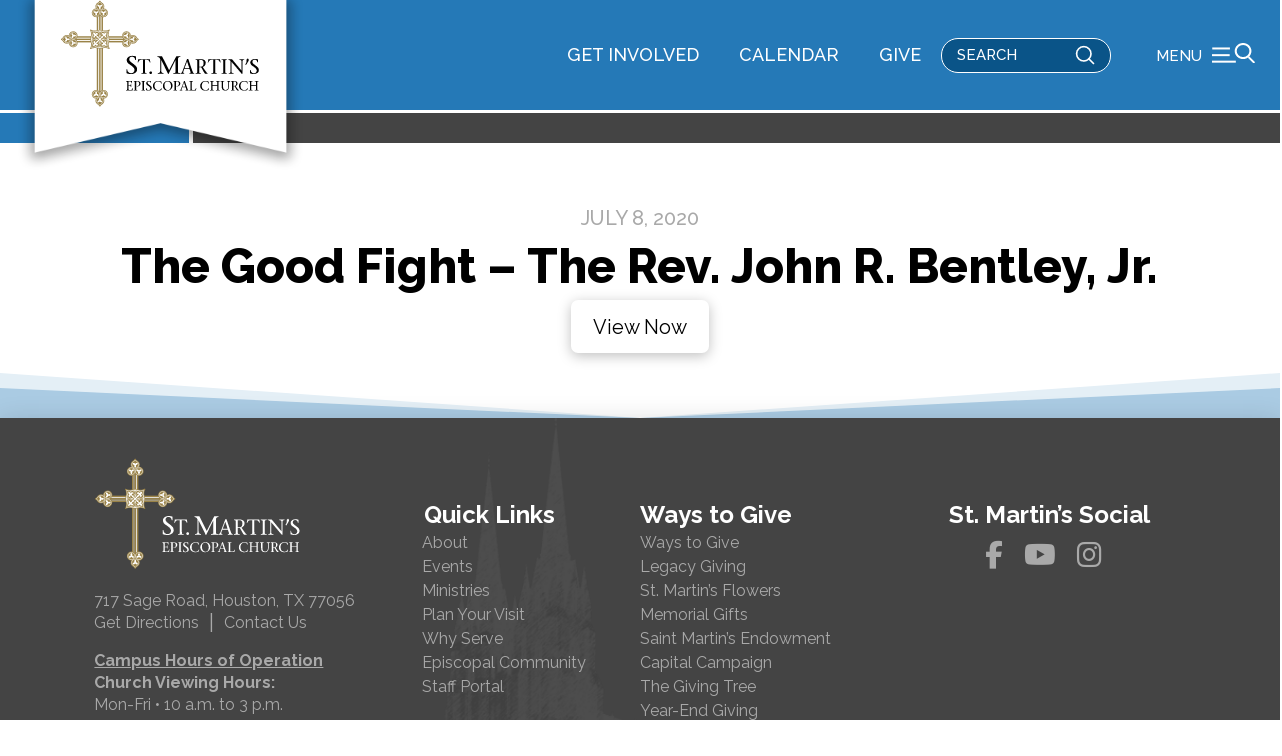

--- FILE ---
content_type: text/html; charset=UTF-8
request_url: https://www.stmartinsepiscopal.org/publications/daily-word-the-rev-john-r-bentley-jr-26/
body_size: 20043
content:
<!DOCTYPE html>
<html class="no-js" lang="en-US">
<head>
<meta charset="UTF-8">
<meta name="viewport" content="width=device-width, initial-scale=1.0">
<link rel="pingback" href="https://www.stmartinsepiscopal.org/xmlrpc.php">
<meta name='robots' content='index, follow, max-image-preview:large, max-snippet:-1, max-video-preview:-1' />

	<!-- This site is optimized with the Yoast SEO plugin v26.6 - https://yoast.com/wordpress/plugins/seo/ -->
	<title>The Good Fight – The Rev. John R. Bentley, Jr. - ST MARTINS EPISCOPAL CHURCH</title>
<link data-rocket-preload as="style" href="https://fonts.googleapis.com/css?family=Raleway%3A500%2C500i%2C700%2C700i%2C800%2C800i%2C400%2C400i&#038;subset=latin%2Clatin-ext&#038;display=swap" rel="preload">
<link href="https://fonts.googleapis.com/css?family=Raleway%3A500%2C500i%2C700%2C700i%2C800%2C800i%2C400%2C400i&#038;subset=latin%2Clatin-ext&#038;display=swap" media="print" onload="this.media=&#039;all&#039;" rel="stylesheet">
<noscript data-wpr-hosted-gf-parameters=""><link rel="stylesheet" href="https://fonts.googleapis.com/css?family=Raleway%3A500%2C500i%2C700%2C700i%2C800%2C800i%2C400%2C400i&#038;subset=latin%2Clatin-ext&#038;display=swap"></noscript>
	<link rel="canonical" href="https://www.stmartinsepiscopal.org/publications/daily-word-the-rev-john-r-bentley-jr-26/" />
	<meta property="og:locale" content="en_US" />
	<meta property="og:type" content="article" />
	<meta property="og:title" content="The Good Fight – The Rev. John R. Bentley, Jr. - ST MARTINS EPISCOPAL CHURCH" />
	<meta property="og:url" content="https://www.stmartinsepiscopal.org/publications/daily-word-the-rev-john-r-bentley-jr-26/" />
	<meta property="og:site_name" content="ST MARTINS EPISCOPAL CHURCH" />
	<meta property="article:publisher" content="https://www.facebook.com/StMartinsEpiscopalHouston" />
	<meta property="article:modified_time" content="2022-04-22T17:23:17+00:00" />
	<meta name="twitter:card" content="summary_large_image" />
	<script type="application/ld+json" class="yoast-schema-graph">{"@context":"https://schema.org","@graph":[{"@type":"WebPage","@id":"https://www.stmartinsepiscopal.org/publications/daily-word-the-rev-john-r-bentley-jr-26/","url":"https://www.stmartinsepiscopal.org/publications/daily-word-the-rev-john-r-bentley-jr-26/","name":"The Good Fight – The Rev. John R. Bentley, Jr. - ST MARTINS EPISCOPAL CHURCH","isPartOf":{"@id":"https://www.stmartinsepiscopal.org/#website"},"datePublished":"2020-07-08T10:00:00+00:00","dateModified":"2022-04-22T17:23:17+00:00","breadcrumb":{"@id":"https://www.stmartinsepiscopal.org/publications/daily-word-the-rev-john-r-bentley-jr-26/#breadcrumb"},"inLanguage":"en-US","potentialAction":[{"@type":"ReadAction","target":["https://www.stmartinsepiscopal.org/publications/daily-word-the-rev-john-r-bentley-jr-26/"]}]},{"@type":"BreadcrumbList","@id":"https://www.stmartinsepiscopal.org/publications/daily-word-the-rev-john-r-bentley-jr-26/#breadcrumb","itemListElement":[{"@type":"ListItem","position":1,"name":"Home","item":"https://www.stmartinsepiscopal.org/"},{"@type":"ListItem","position":2,"name":"The Good Fight – The Rev. John R. Bentley, Jr."}]},{"@type":"WebSite","@id":"https://www.stmartinsepiscopal.org/#website","url":"https://www.stmartinsepiscopal.org/","name":"ST MARTINS EPISCOPAL CHURCH","description":"To glorify God in all we do","publisher":{"@id":"https://www.stmartinsepiscopal.org/#organization"},"potentialAction":[{"@type":"SearchAction","target":{"@type":"EntryPoint","urlTemplate":"https://www.stmartinsepiscopal.org/?s={search_term_string}"},"query-input":{"@type":"PropertyValueSpecification","valueRequired":true,"valueName":"search_term_string"}}],"inLanguage":"en-US"},{"@type":"Organization","@id":"https://www.stmartinsepiscopal.org/#organization","name":"ST MARTINS EPISCOPAL CHURCH","url":"https://www.stmartinsepiscopal.org/","logo":{"@type":"ImageObject","inLanguage":"en-US","@id":"https://www.stmartinsepiscopal.org/#/schema/logo/image/","url":"https://stmartinsepiscopal.org/wp-content/uploads/2023/03/smce_logo_web-black-1.jpg","contentUrl":"https://stmartinsepiscopal.org/wp-content/uploads/2023/03/smce_logo_web-black-1.jpg","width":696,"height":696,"caption":"ST MARTINS EPISCOPAL CHURCH"},"image":{"@id":"https://www.stmartinsepiscopal.org/#/schema/logo/image/"},"sameAs":["https://www.facebook.com/StMartinsEpiscopalHouston"]}]}</script>
	<!-- / Yoast SEO plugin. -->


<link rel='dns-prefetch' href='//www.stmartinsepiscopal.org' />
<link rel='dns-prefetch' href='//www.google.com' />
<link href='https://fonts.gstatic.com' crossorigin rel='preconnect' />
<link rel="alternate" type="application/rss+xml" title="ST MARTINS EPISCOPAL CHURCH &raquo; Feed" href="https://www.stmartinsepiscopal.org/feed/" />
<link rel="alternate" type="application/rss+xml" title="ST MARTINS EPISCOPAL CHURCH &raquo; Comments Feed" href="https://www.stmartinsepiscopal.org/comments/feed/" />
<link rel="alternate" type="application/rss+xml" title="ST MARTINS EPISCOPAL CHURCH &raquo; The Good Fight – The Rev. John R. Bentley, Jr. Comments Feed" href="https://www.stmartinsepiscopal.org/publications/daily-word-the-rev-john-r-bentley-jr-26/feed/" />
<link rel="alternate" title="oEmbed (JSON)" type="application/json+oembed" href="https://www.stmartinsepiscopal.org/wp-json/oembed/1.0/embed?url=https%3A%2F%2Fwww.stmartinsepiscopal.org%2Fpublications%2Fdaily-word-the-rev-john-r-bentley-jr-26%2F" />
<link rel="alternate" title="oEmbed (XML)" type="text/xml+oembed" href="https://www.stmartinsepiscopal.org/wp-json/oembed/1.0/embed?url=https%3A%2F%2Fwww.stmartinsepiscopal.org%2Fpublications%2Fdaily-word-the-rev-john-r-bentley-jr-26%2F&#038;format=xml" />
<style id='wp-img-auto-sizes-contain-inline-css' type='text/css'>
img:is([sizes=auto i],[sizes^="auto," i]){contain-intrinsic-size:3000px 1500px}
/*# sourceURL=wp-img-auto-sizes-contain-inline-css */
</style>
<style id='wp-emoji-styles-inline-css' type='text/css'>

	img.wp-smiley, img.emoji {
		display: inline !important;
		border: none !important;
		box-shadow: none !important;
		height: 1em !important;
		width: 1em !important;
		margin: 0 0.07em !important;
		vertical-align: -0.1em !important;
		background: none !important;
		padding: 0 !important;
	}
/*# sourceURL=wp-emoji-styles-inline-css */
</style>
<style id='wp-block-library-inline-css' type='text/css'>
:root{--wp-block-synced-color:#7a00df;--wp-block-synced-color--rgb:122,0,223;--wp-bound-block-color:var(--wp-block-synced-color);--wp-editor-canvas-background:#ddd;--wp-admin-theme-color:#007cba;--wp-admin-theme-color--rgb:0,124,186;--wp-admin-theme-color-darker-10:#006ba1;--wp-admin-theme-color-darker-10--rgb:0,107,160.5;--wp-admin-theme-color-darker-20:#005a87;--wp-admin-theme-color-darker-20--rgb:0,90,135;--wp-admin-border-width-focus:2px}@media (min-resolution:192dpi){:root{--wp-admin-border-width-focus:1.5px}}.wp-element-button{cursor:pointer}:root .has-very-light-gray-background-color{background-color:#eee}:root .has-very-dark-gray-background-color{background-color:#313131}:root .has-very-light-gray-color{color:#eee}:root .has-very-dark-gray-color{color:#313131}:root .has-vivid-green-cyan-to-vivid-cyan-blue-gradient-background{background:linear-gradient(135deg,#00d084,#0693e3)}:root .has-purple-crush-gradient-background{background:linear-gradient(135deg,#34e2e4,#4721fb 50%,#ab1dfe)}:root .has-hazy-dawn-gradient-background{background:linear-gradient(135deg,#faaca8,#dad0ec)}:root .has-subdued-olive-gradient-background{background:linear-gradient(135deg,#fafae1,#67a671)}:root .has-atomic-cream-gradient-background{background:linear-gradient(135deg,#fdd79a,#004a59)}:root .has-nightshade-gradient-background{background:linear-gradient(135deg,#330968,#31cdcf)}:root .has-midnight-gradient-background{background:linear-gradient(135deg,#020381,#2874fc)}:root{--wp--preset--font-size--normal:16px;--wp--preset--font-size--huge:42px}.has-regular-font-size{font-size:1em}.has-larger-font-size{font-size:2.625em}.has-normal-font-size{font-size:var(--wp--preset--font-size--normal)}.has-huge-font-size{font-size:var(--wp--preset--font-size--huge)}.has-text-align-center{text-align:center}.has-text-align-left{text-align:left}.has-text-align-right{text-align:right}.has-fit-text{white-space:nowrap!important}#end-resizable-editor-section{display:none}.aligncenter{clear:both}.items-justified-left{justify-content:flex-start}.items-justified-center{justify-content:center}.items-justified-right{justify-content:flex-end}.items-justified-space-between{justify-content:space-between}.screen-reader-text{border:0;clip-path:inset(50%);height:1px;margin:-1px;overflow:hidden;padding:0;position:absolute;width:1px;word-wrap:normal!important}.screen-reader-text:focus{background-color:#ddd;clip-path:none;color:#444;display:block;font-size:1em;height:auto;left:5px;line-height:normal;padding:15px 23px 14px;text-decoration:none;top:5px;width:auto;z-index:100000}html :where(.has-border-color){border-style:solid}html :where([style*=border-top-color]){border-top-style:solid}html :where([style*=border-right-color]){border-right-style:solid}html :where([style*=border-bottom-color]){border-bottom-style:solid}html :where([style*=border-left-color]){border-left-style:solid}html :where([style*=border-width]){border-style:solid}html :where([style*=border-top-width]){border-top-style:solid}html :where([style*=border-right-width]){border-right-style:solid}html :where([style*=border-bottom-width]){border-bottom-style:solid}html :where([style*=border-left-width]){border-left-style:solid}html :where(img[class*=wp-image-]){height:auto;max-width:100%}:where(figure){margin:0 0 1em}html :where(.is-position-sticky){--wp-admin--admin-bar--position-offset:var(--wp-admin--admin-bar--height,0px)}@media screen and (max-width:600px){html :where(.is-position-sticky){--wp-admin--admin-bar--position-offset:0px}}

/*# sourceURL=wp-block-library-inline-css */
</style><style id='global-styles-inline-css' type='text/css'>
:root{--wp--preset--aspect-ratio--square: 1;--wp--preset--aspect-ratio--4-3: 4/3;--wp--preset--aspect-ratio--3-4: 3/4;--wp--preset--aspect-ratio--3-2: 3/2;--wp--preset--aspect-ratio--2-3: 2/3;--wp--preset--aspect-ratio--16-9: 16/9;--wp--preset--aspect-ratio--9-16: 9/16;--wp--preset--color--black: #000000;--wp--preset--color--cyan-bluish-gray: #abb8c3;--wp--preset--color--white: #ffffff;--wp--preset--color--pale-pink: #f78da7;--wp--preset--color--vivid-red: #cf2e2e;--wp--preset--color--luminous-vivid-orange: #ff6900;--wp--preset--color--luminous-vivid-amber: #fcb900;--wp--preset--color--light-green-cyan: #7bdcb5;--wp--preset--color--vivid-green-cyan: #00d084;--wp--preset--color--pale-cyan-blue: #8ed1fc;--wp--preset--color--vivid-cyan-blue: #0693e3;--wp--preset--color--vivid-purple: #9b51e0;--wp--preset--gradient--vivid-cyan-blue-to-vivid-purple: linear-gradient(135deg,rgb(6,147,227) 0%,rgb(155,81,224) 100%);--wp--preset--gradient--light-green-cyan-to-vivid-green-cyan: linear-gradient(135deg,rgb(122,220,180) 0%,rgb(0,208,130) 100%);--wp--preset--gradient--luminous-vivid-amber-to-luminous-vivid-orange: linear-gradient(135deg,rgb(252,185,0) 0%,rgb(255,105,0) 100%);--wp--preset--gradient--luminous-vivid-orange-to-vivid-red: linear-gradient(135deg,rgb(255,105,0) 0%,rgb(207,46,46) 100%);--wp--preset--gradient--very-light-gray-to-cyan-bluish-gray: linear-gradient(135deg,rgb(238,238,238) 0%,rgb(169,184,195) 100%);--wp--preset--gradient--cool-to-warm-spectrum: linear-gradient(135deg,rgb(74,234,220) 0%,rgb(151,120,209) 20%,rgb(207,42,186) 40%,rgb(238,44,130) 60%,rgb(251,105,98) 80%,rgb(254,248,76) 100%);--wp--preset--gradient--blush-light-purple: linear-gradient(135deg,rgb(255,206,236) 0%,rgb(152,150,240) 100%);--wp--preset--gradient--blush-bordeaux: linear-gradient(135deg,rgb(254,205,165) 0%,rgb(254,45,45) 50%,rgb(107,0,62) 100%);--wp--preset--gradient--luminous-dusk: linear-gradient(135deg,rgb(255,203,112) 0%,rgb(199,81,192) 50%,rgb(65,88,208) 100%);--wp--preset--gradient--pale-ocean: linear-gradient(135deg,rgb(255,245,203) 0%,rgb(182,227,212) 50%,rgb(51,167,181) 100%);--wp--preset--gradient--electric-grass: linear-gradient(135deg,rgb(202,248,128) 0%,rgb(113,206,126) 100%);--wp--preset--gradient--midnight: linear-gradient(135deg,rgb(2,3,129) 0%,rgb(40,116,252) 100%);--wp--preset--font-size--small: 13px;--wp--preset--font-size--medium: 20px;--wp--preset--font-size--large: 36px;--wp--preset--font-size--x-large: 42px;--wp--preset--spacing--20: 0.44rem;--wp--preset--spacing--30: 0.67rem;--wp--preset--spacing--40: 1rem;--wp--preset--spacing--50: 1.5rem;--wp--preset--spacing--60: 2.25rem;--wp--preset--spacing--70: 3.38rem;--wp--preset--spacing--80: 5.06rem;--wp--preset--shadow--natural: 6px 6px 9px rgba(0, 0, 0, 0.2);--wp--preset--shadow--deep: 12px 12px 50px rgba(0, 0, 0, 0.4);--wp--preset--shadow--sharp: 6px 6px 0px rgba(0, 0, 0, 0.2);--wp--preset--shadow--outlined: 6px 6px 0px -3px rgb(255, 255, 255), 6px 6px rgb(0, 0, 0);--wp--preset--shadow--crisp: 6px 6px 0px rgb(0, 0, 0);}:where(.is-layout-flex){gap: 0.5em;}:where(.is-layout-grid){gap: 0.5em;}body .is-layout-flex{display: flex;}.is-layout-flex{flex-wrap: wrap;align-items: center;}.is-layout-flex > :is(*, div){margin: 0;}body .is-layout-grid{display: grid;}.is-layout-grid > :is(*, div){margin: 0;}:where(.wp-block-columns.is-layout-flex){gap: 2em;}:where(.wp-block-columns.is-layout-grid){gap: 2em;}:where(.wp-block-post-template.is-layout-flex){gap: 1.25em;}:where(.wp-block-post-template.is-layout-grid){gap: 1.25em;}.has-black-color{color: var(--wp--preset--color--black) !important;}.has-cyan-bluish-gray-color{color: var(--wp--preset--color--cyan-bluish-gray) !important;}.has-white-color{color: var(--wp--preset--color--white) !important;}.has-pale-pink-color{color: var(--wp--preset--color--pale-pink) !important;}.has-vivid-red-color{color: var(--wp--preset--color--vivid-red) !important;}.has-luminous-vivid-orange-color{color: var(--wp--preset--color--luminous-vivid-orange) !important;}.has-luminous-vivid-amber-color{color: var(--wp--preset--color--luminous-vivid-amber) !important;}.has-light-green-cyan-color{color: var(--wp--preset--color--light-green-cyan) !important;}.has-vivid-green-cyan-color{color: var(--wp--preset--color--vivid-green-cyan) !important;}.has-pale-cyan-blue-color{color: var(--wp--preset--color--pale-cyan-blue) !important;}.has-vivid-cyan-blue-color{color: var(--wp--preset--color--vivid-cyan-blue) !important;}.has-vivid-purple-color{color: var(--wp--preset--color--vivid-purple) !important;}.has-black-background-color{background-color: var(--wp--preset--color--black) !important;}.has-cyan-bluish-gray-background-color{background-color: var(--wp--preset--color--cyan-bluish-gray) !important;}.has-white-background-color{background-color: var(--wp--preset--color--white) !important;}.has-pale-pink-background-color{background-color: var(--wp--preset--color--pale-pink) !important;}.has-vivid-red-background-color{background-color: var(--wp--preset--color--vivid-red) !important;}.has-luminous-vivid-orange-background-color{background-color: var(--wp--preset--color--luminous-vivid-orange) !important;}.has-luminous-vivid-amber-background-color{background-color: var(--wp--preset--color--luminous-vivid-amber) !important;}.has-light-green-cyan-background-color{background-color: var(--wp--preset--color--light-green-cyan) !important;}.has-vivid-green-cyan-background-color{background-color: var(--wp--preset--color--vivid-green-cyan) !important;}.has-pale-cyan-blue-background-color{background-color: var(--wp--preset--color--pale-cyan-blue) !important;}.has-vivid-cyan-blue-background-color{background-color: var(--wp--preset--color--vivid-cyan-blue) !important;}.has-vivid-purple-background-color{background-color: var(--wp--preset--color--vivid-purple) !important;}.has-black-border-color{border-color: var(--wp--preset--color--black) !important;}.has-cyan-bluish-gray-border-color{border-color: var(--wp--preset--color--cyan-bluish-gray) !important;}.has-white-border-color{border-color: var(--wp--preset--color--white) !important;}.has-pale-pink-border-color{border-color: var(--wp--preset--color--pale-pink) !important;}.has-vivid-red-border-color{border-color: var(--wp--preset--color--vivid-red) !important;}.has-luminous-vivid-orange-border-color{border-color: var(--wp--preset--color--luminous-vivid-orange) !important;}.has-luminous-vivid-amber-border-color{border-color: var(--wp--preset--color--luminous-vivid-amber) !important;}.has-light-green-cyan-border-color{border-color: var(--wp--preset--color--light-green-cyan) !important;}.has-vivid-green-cyan-border-color{border-color: var(--wp--preset--color--vivid-green-cyan) !important;}.has-pale-cyan-blue-border-color{border-color: var(--wp--preset--color--pale-cyan-blue) !important;}.has-vivid-cyan-blue-border-color{border-color: var(--wp--preset--color--vivid-cyan-blue) !important;}.has-vivid-purple-border-color{border-color: var(--wp--preset--color--vivid-purple) !important;}.has-vivid-cyan-blue-to-vivid-purple-gradient-background{background: var(--wp--preset--gradient--vivid-cyan-blue-to-vivid-purple) !important;}.has-light-green-cyan-to-vivid-green-cyan-gradient-background{background: var(--wp--preset--gradient--light-green-cyan-to-vivid-green-cyan) !important;}.has-luminous-vivid-amber-to-luminous-vivid-orange-gradient-background{background: var(--wp--preset--gradient--luminous-vivid-amber-to-luminous-vivid-orange) !important;}.has-luminous-vivid-orange-to-vivid-red-gradient-background{background: var(--wp--preset--gradient--luminous-vivid-orange-to-vivid-red) !important;}.has-very-light-gray-to-cyan-bluish-gray-gradient-background{background: var(--wp--preset--gradient--very-light-gray-to-cyan-bluish-gray) !important;}.has-cool-to-warm-spectrum-gradient-background{background: var(--wp--preset--gradient--cool-to-warm-spectrum) !important;}.has-blush-light-purple-gradient-background{background: var(--wp--preset--gradient--blush-light-purple) !important;}.has-blush-bordeaux-gradient-background{background: var(--wp--preset--gradient--blush-bordeaux) !important;}.has-luminous-dusk-gradient-background{background: var(--wp--preset--gradient--luminous-dusk) !important;}.has-pale-ocean-gradient-background{background: var(--wp--preset--gradient--pale-ocean) !important;}.has-electric-grass-gradient-background{background: var(--wp--preset--gradient--electric-grass) !important;}.has-midnight-gradient-background{background: var(--wp--preset--gradient--midnight) !important;}.has-small-font-size{font-size: var(--wp--preset--font-size--small) !important;}.has-medium-font-size{font-size: var(--wp--preset--font-size--medium) !important;}.has-large-font-size{font-size: var(--wp--preset--font-size--large) !important;}.has-x-large-font-size{font-size: var(--wp--preset--font-size--x-large) !important;}
/*# sourceURL=global-styles-inline-css */
</style>

<style id='classic-theme-styles-inline-css' type='text/css'>
/*! This file is auto-generated */
.wp-block-button__link{color:#fff;background-color:#32373c;border-radius:9999px;box-shadow:none;text-decoration:none;padding:calc(.667em + 2px) calc(1.333em + 2px);font-size:1.125em}.wp-block-file__button{background:#32373c;color:#fff;text-decoration:none}
/*# sourceURL=/wp-includes/css/classic-themes.min.css */
</style>
<link rel='stylesheet' id='pvfw-modaal-css' href='https://www.stmartinsepiscopal.org/wp-content/plugins/pdf-viewer-for-wordpress/tnc-resources/modaal.min.css?ver=12.5.4' type='text/css' media='all' />
<link rel='stylesheet' id='x-stack-css' href='https://www.stmartinsepiscopal.org/wp-content/themes/pro/framework/dist/css/site/stacks/integrity-light.css?ver=6.7.10' type='text/css' media='all' />
<link rel='stylesheet' id='x-child-css' href='https://www.stmartinsepiscopal.org/wp-content/themes/smec/style.css?ver=6.7.10' type='text/css' media='all' />
<link rel='stylesheet' id='relevanssi-live-search-css' href='https://www.stmartinsepiscopal.org/wp-content/plugins/relevanssi-live-ajax-search/assets/styles/style.css?ver=2.5' type='text/css' media='all' />
<link rel='stylesheet' id='wp-featherlight-css' href='https://www.stmartinsepiscopal.org/wp-content/plugins/wp-featherlight/css/wp-featherlight.min.css?ver=1.3.4' type='text/css' media='all' />
<link rel='stylesheet' id='jquery-ui-css-css' href='https://www.stmartinsepiscopal.org/wp-content/themes/smec/css/jquery-ui.css?ver=327fa1019e3b6b17961aa74b4fd45fb9' type='text/css' media='all' />
<link rel='stylesheet' id='awesome-css' href='https://www.stmartinsepiscopal.org/wp-content/themes/smec/css/all.css?ver=327fa1019e3b6b17961aa74b4fd45fb9' type='text/css' media='all' />
<link rel='stylesheet' id='custom-css-css' href='https://www.stmartinsepiscopal.org/wp-content/themes/smec/custom.css?ver=1.0.1.1' type='text/css' media='all' />
<style id='cs-inline-css' type='text/css'>
@media (min-width:1200px){.x-hide-xl{display:none !important;}}@media (min-width:979px) and (max-width:1199px){.x-hide-lg{display:none !important;}}@media (min-width:767px) and (max-width:978px){.x-hide-md{display:none !important;}}@media (min-width:480px) and (max-width:766px){.x-hide-sm{display:none !important;}}@media (max-width:479px){.x-hide-xs{display:none !important;}} a,h1 a:hover,h2 a:hover,h3 a:hover,h4 a:hover,h5 a:hover,h6 a:hover,.x-breadcrumb-wrap a:hover,.widget ul li a:hover,.widget ol li a:hover,.widget.widget_text ul li a,.widget.widget_text ol li a,.widget_nav_menu .current-menu-item > a,.x-accordion-heading .x-accordion-toggle:hover,.x-comment-author a:hover,.x-comment-time:hover,.x-recent-posts a:hover .h-recent-posts{color:#2579b7;}a:hover,.widget.widget_text ul li a:hover,.widget.widget_text ol li a:hover,.x-twitter-widget ul li a:hover{color:#014678;}.rev_slider_wrapper,a.x-img-thumbnail:hover,.x-slider-container.below,.page-template-template-blank-3-php .x-slider-container.above,.page-template-template-blank-6-php .x-slider-container.above{border-color:#2579b7;}.entry-thumb:before,.x-pagination span.current,.woocommerce-pagination span[aria-current],.flex-direction-nav a,.flex-control-nav a:hover,.flex-control-nav a.flex-active,.mejs-time-current,.x-dropcap,.x-skill-bar .bar,.x-pricing-column.featured h2,.h-comments-title small,.x-entry-share .x-share:hover,.x-highlight,.x-recent-posts .x-recent-posts-img:after{background-color:#2579b7;}.x-nav-tabs > .active > a,.x-nav-tabs > .active > a:hover{box-shadow:inset 0 3px 0 0 #2579b7;}.x-main{width:calc(72% - 2.463055%);}.x-sidebar{width:calc(100% - 2.463055% - 72%);}.x-comment-author,.x-comment-time,.comment-form-author label,.comment-form-email label,.comment-form-url label,.comment-form-rating label,.comment-form-comment label,.widget_calendar #wp-calendar caption,.widget.widget_rss li .rsswidget{font-family:"Raleway",sans-serif;font-weight:800;}.p-landmark-sub,.p-meta,input,button,select,textarea{font-family:"Raleway",sans-serif;}.widget ul li a,.widget ol li a,.x-comment-time{color:#444444;}.widget_text ol li a,.widget_text ul li a{color:#2579b7;}.widget_text ol li a:hover,.widget_text ul li a:hover{color:#014678;}.comment-form-author label,.comment-form-email label,.comment-form-url label,.comment-form-rating label,.comment-form-comment label,.widget_calendar #wp-calendar th,.p-landmark-sub strong,.widget_tag_cloud .tagcloud a:hover,.widget_tag_cloud .tagcloud a:active,.entry-footer a:hover,.entry-footer a:active,.x-breadcrumbs .current,.x-comment-author,.x-comment-author a{color:#272727;}.widget_calendar #wp-calendar th{border-color:#272727;}.h-feature-headline span i{background-color:#272727;}@media (max-width:978.98px){}html{font-size:20px;}@media (min-width:479px){html{font-size:20px;}}@media (min-width:766px){html{font-size:20px;}}@media (min-width:978px){html{font-size:20px;}}@media (min-width:1199px){html{font-size:20px;}}body{font-style:normal;font-weight:400;color:#444444;background-color:rgb(255,255,255);}.w-b{font-weight:400 !important;}h1,h2,h3,h4,h5,h6,.h1,.h2,.h3,.h4,.h5,.h6,.x-text-headline{font-family:"Raleway",sans-serif;font-style:normal;font-weight:800;}h1,.h1{letter-spacing:-0.035em;}h2,.h2{letter-spacing:-0.035em;}h3,.h3{letter-spacing:-0.035em;}h4,.h4{letter-spacing:-0.035em;}h5,.h5{letter-spacing:-0.035em;}h6,.h6{letter-spacing:-0.035em;}.w-h{font-weight:800 !important;}.x-container.width{width:88%;}.x-container.max{max-width:1200px;}.x-bar-content.x-container.width{flex-basis:88%;}.x-main.full{float:none;clear:both;display:block;width:auto;}@media (max-width:978.98px){.x-main.full,.x-main.left,.x-main.right,.x-sidebar.left,.x-sidebar.right{float:none;display:block;width:auto !important;}}.entry-header,.entry-content{font-size:1rem;}body,input,button,select,textarea{font-family:"Raleway",sans-serif;}h1,h2,h3,h4,h5,h6,.h1,.h2,.h3,.h4,.h5,.h6,h1 a,h2 a,h3 a,h4 a,h5 a,h6 a,.h1 a,.h2 a,.h3 a,.h4 a,.h5 a,.h6 a,blockquote{color:#272727;}.cfc-h-tx{color:#272727 !important;}.cfc-h-bd{border-color:#272727 !important;}.cfc-h-bg{background-color:#272727 !important;}.cfc-b-tx{color:#444444 !important;}.cfc-b-bd{border-color:#444444 !important;}.cfc-b-bg{background-color:#444444 !important;}.x-btn,.button,[type="submit"]{color:#2579b7;border-color:#2579b7;background-color:transparent;text-shadow:0 0.075em 0.075em rgba(0,0,0,0.5);border-radius:0.25em;}.x-btn:hover,.button:hover,[type="submit"]:hover{color:rgb(255,255,255);border-color:#2579b7;background-color:#2579b7;text-shadow:0 0.075em 0.075em rgba(0,0,0,0.5);}.x-btn.x-btn-real,.x-btn.x-btn-real:hover{margin-bottom:0.25em;text-shadow:0 0.075em 0.075em rgba(0,0,0,0.65);}.x-btn.x-btn-real{box-shadow:0 0.25em 0 0 rgba(167,16,0,0),0 4px 9px rgba(0,0,0,0.75);}.x-btn.x-btn-real:hover{box-shadow:0 0.25em 0 0 transparent,0 4px 9px rgba(0,0,0,0.75);}.x-btn.x-btn-flat,.x-btn.x-btn-flat:hover{margin-bottom:0;text-shadow:0 0.075em 0.075em rgba(0,0,0,0.65);box-shadow:none;}.x-btn.x-btn-transparent,.x-btn.x-btn-transparent:hover{margin-bottom:0;border-width:3px;text-shadow:none;text-transform:uppercase;background-color:transparent;box-shadow:none;}body .gform_wrapper .gfield_required{color:#2579b7;}body .gform_wrapper h2.gsection_title,body .gform_wrapper h3.gform_title,body .gform_wrapper .top_label .gfield_label,body .gform_wrapper .left_label .gfield_label,body .gform_wrapper .right_label .gfield_label{font-weight:800;}body .gform_wrapper h2.gsection_title{letter-spacing:-0.035em!important;}body .gform_wrapper h3.gform_title{letter-spacing:-0.035em!important;}body .gform_wrapper .top_label .gfield_label,body .gform_wrapper .left_label .gfield_label,body .gform_wrapper .right_label .gfield_label{color:#272727;}body .gform_wrapper .validation_message{font-weight:400;}.bg .mejs-container,.x-video .mejs-container{position:unset !important;} @font-face{font-family:'FontAwesomePro';font-style:normal;font-weight:900;font-display:block;src:url('https://www.stmartinsepiscopal.org/wp-content/themes/pro/cornerstone/assets/fonts/fa-solid-900.woff2?ver=6.7.2') format('woff2'),url('https://www.stmartinsepiscopal.org/wp-content/themes/pro/cornerstone/assets/fonts/fa-solid-900.ttf?ver=6.7.2') format('truetype');}[data-x-fa-pro-icon]{font-family:"FontAwesomePro" !important;}[data-x-fa-pro-icon]:before{content:attr(data-x-fa-pro-icon);}[data-x-icon],[data-x-icon-o],[data-x-icon-l],[data-x-icon-s],[data-x-icon-b],[data-x-icon-sr],[data-x-icon-ss],[data-x-icon-sl],[data-x-fa-pro-icon],[class*="cs-fa-"]{display:inline-flex;font-style:normal;font-weight:400;text-decoration:inherit;text-rendering:auto;-webkit-font-smoothing:antialiased;-moz-osx-font-smoothing:grayscale;}[data-x-icon].left,[data-x-icon-o].left,[data-x-icon-l].left,[data-x-icon-s].left,[data-x-icon-b].left,[data-x-icon-sr].left,[data-x-icon-ss].left,[data-x-icon-sl].left,[data-x-fa-pro-icon].left,[class*="cs-fa-"].left{margin-right:0.5em;}[data-x-icon].right,[data-x-icon-o].right,[data-x-icon-l].right,[data-x-icon-s].right,[data-x-icon-b].right,[data-x-icon-sr].right,[data-x-icon-ss].right,[data-x-icon-sl].right,[data-x-fa-pro-icon].right,[class*="cs-fa-"].right{margin-left:0.5em;}[data-x-icon]:before,[data-x-icon-o]:before,[data-x-icon-l]:before,[data-x-icon-s]:before,[data-x-icon-b]:before,[data-x-icon-sr]:before,[data-x-icon-ss]:before,[data-x-icon-sl]:before,[data-x-fa-pro-icon]:before,[class*="cs-fa-"]:before{line-height:1;}@font-face{font-family:'FontAwesome';font-style:normal;font-weight:900;font-display:block;src:url('https://www.stmartinsepiscopal.org/wp-content/themes/pro/cornerstone/assets/fonts/fa-solid-900.woff2?ver=6.7.2') format('woff2'),url('https://www.stmartinsepiscopal.org/wp-content/themes/pro/cornerstone/assets/fonts/fa-solid-900.ttf?ver=6.7.2') format('truetype');}[data-x-icon],[data-x-icon-s],[data-x-icon][class*="cs-fa-"]{font-family:"FontAwesome" !important;font-weight:900;}[data-x-icon]:before,[data-x-icon][class*="cs-fa-"]:before{content:attr(data-x-icon);}[data-x-icon-s]:before{content:attr(data-x-icon-s);}@font-face{font-family:'FontAwesomeRegular';font-style:normal;font-weight:400;font-display:block;src:url('https://www.stmartinsepiscopal.org/wp-content/themes/pro/cornerstone/assets/fonts/fa-regular-400.woff2?ver=6.7.2') format('woff2'),url('https://www.stmartinsepiscopal.org/wp-content/themes/pro/cornerstone/assets/fonts/fa-regular-400.ttf?ver=6.7.2') format('truetype');}@font-face{font-family:'FontAwesomePro';font-style:normal;font-weight:400;font-display:block;src:url('https://www.stmartinsepiscopal.org/wp-content/themes/pro/cornerstone/assets/fonts/fa-regular-400.woff2?ver=6.7.2') format('woff2'),url('https://www.stmartinsepiscopal.org/wp-content/themes/pro/cornerstone/assets/fonts/fa-regular-400.ttf?ver=6.7.2') format('truetype');}[data-x-icon-o]{font-family:"FontAwesomeRegular" !important;}[data-x-icon-o]:before{content:attr(data-x-icon-o);}@font-face{font-family:'FontAwesomeLight';font-style:normal;font-weight:300;font-display:block;src:url('https://www.stmartinsepiscopal.org/wp-content/themes/pro/cornerstone/assets/fonts/fa-light-300.woff2?ver=6.7.2') format('woff2'),url('https://www.stmartinsepiscopal.org/wp-content/themes/pro/cornerstone/assets/fonts/fa-light-300.ttf?ver=6.7.2') format('truetype');}@font-face{font-family:'FontAwesomePro';font-style:normal;font-weight:300;font-display:block;src:url('https://www.stmartinsepiscopal.org/wp-content/themes/pro/cornerstone/assets/fonts/fa-light-300.woff2?ver=6.7.2') format('woff2'),url('https://www.stmartinsepiscopal.org/wp-content/themes/pro/cornerstone/assets/fonts/fa-light-300.ttf?ver=6.7.2') format('truetype');}[data-x-icon-l]{font-family:"FontAwesomeLight" !important;font-weight:300;}[data-x-icon-l]:before{content:attr(data-x-icon-l);}@font-face{font-family:'FontAwesomeBrands';font-style:normal;font-weight:normal;font-display:block;src:url('https://www.stmartinsepiscopal.org/wp-content/themes/pro/cornerstone/assets/fonts/fa-brands-400.woff2?ver=6.7.2') format('woff2'),url('https://www.stmartinsepiscopal.org/wp-content/themes/pro/cornerstone/assets/fonts/fa-brands-400.ttf?ver=6.7.2') format('truetype');}[data-x-icon-b]{font-family:"FontAwesomeBrands" !important;}[data-x-icon-b]:before{content:attr(data-x-icon-b);}.widget.widget_rss li .rsswidget:before{content:"\f35d";padding-right:0.4em;font-family:"FontAwesome";} .m1kqg-0.x-section{margin-top:0px;margin-right:0px;margin-bottom:0px;margin-left:0px;border-top-width:0;border-right-width:0;border-bottom-width:0;border-left-width:0;padding-right:0px;padding-left:0px;z-index:auto;}.m1kqg-1.x-section{padding-top:0px;padding-bottom:0px;}.m1kqg-2.x-section{padding-top:65px;padding-bottom:65px;}.m1kqg-3.x-row{z-index:auto;margin-right:auto;margin-left:auto;border-top-width:0;border-right-width:0;border-bottom-width:0;border-left-width:0;padding-top:1px;padding-right:1px;padding-bottom:1px;padding-left:1px;font-size:1em;}.m1kqg-3 > .x-row-inner{flex-direction:row;justify-content:flex-start;align-items:stretch;align-content:stretch;}.m1kqg-4.x-row{margin-top:3px;margin-bottom:0px;}.m1kqg-4 > .x-row-inner{margin-top:calc(((0px / 2) + 1px) * -1);margin-right:calc(((4px / 2) + 1px) * -1);margin-bottom:calc(((0px / 2) + 1px) * -1);margin-left:calc(((4px / 2) + 1px) * -1);}.m1kqg-4 > .x-row-inner > *{margin-right:calc(4px / 2);margin-left:calc(4px / 2);}.m1kqg-5 > .x-row-inner{margin-top:calc(((20px / 2) + 1px) * -1);margin-right:calc(((20px / 2) + 1px) * -1);margin-bottom:calc(((20px / 2) + 1px) * -1);margin-left:calc(((20px / 2) + 1px) * -1);}.m1kqg-5 > .x-row-inner > *{margin-top:calc(20px / 2);margin-bottom:calc(20px / 2);margin-right:calc(20px / 2);margin-left:calc(20px / 2);}.m1kqg-6{--gap:4px;}.m1kqg-6 > .x-row-inner > *:nth-child(2n - 0) {flex-basis:calc(85% - clamp(0px,var(--gap),9999px));}.m1kqg-6 > .x-row-inner > *:nth-child(2n - 1) {flex-basis:calc(15% - clamp(0px,var(--gap),9999px));}.m1kqg-7{--gap:20px;}.m1kqg-7 > .x-row-inner > *:nth-child(1n - 0) {flex-basis:calc(100% - clamp(0px,var(--gap),9999px));}.m1kqg-8.x-col{z-index:1;border-top-width:0;border-right-width:0;border-bottom-width:0;border-left-width:0;font-size:1em;}.m1kqg-a.x-col{background-color:#2579b7;}.m1kqg-b.x-col{display:flex;flex-direction:column;justify-content:center;flex-wrap:wrap;}.m1kqg-c.x-col{align-items:flex-start;align-content:flex-start;padding-top:5px;padding-right:5px;padding-bottom:5px;padding-left:5px;background-color:#444444;}.m1kqg-d.x-col{align-items:center;align-content:center;min-height:1vh;}.m1kqg-e{padding-top:1em;padding-right:0;padding-bottom:0;padding-left:0;font-size:1em;}.m1kqg-f.x-text{border-top-width:0;border-right-width:0;border-bottom-width:0;border-left-width:0;font-size:1em;}.m1kqg-f.x-text .x-text-content-text-primary{font-family:"Raleway",sans-serif;font-size:48px;font-style:normal;font-weight:800;line-height:1.4;letter-spacing:0em;text-align:center;text-transform:none;color:rgba(0,0,0,1);}.m1kqg-f.x-text .x-text-content-text-subheadline{margin-bottom:0.25em;font-family:"Raleway",sans-serif;font-size:1em;font-style:normal;font-weight:500;line-height:1;letter-spacing:0em;text-align:center;text-transform:uppercase;color:rgb(169,169,169);}.m1kqg-g.x-anchor {border-top-width:0;border-right-width:0;border-bottom-width:0;border-left-width:0;border-top-left-radius:0.35em;border-top-right-radius:0.35em;border-bottom-right-radius:0.35em;border-bottom-left-radius:0.35em;font-size:1em;background-color:rgba(255,255,255,1);box-shadow:0em 0.15em 0.65em 0em rgba(0,0,0,0.25);}.m1kqg-g.x-anchor .x-anchor-content {display:flex;flex-direction:row;justify-content:center;align-items:center;padding-top:0.575em;padding-right:0.85em;padding-bottom:0.575em;padding-left:0.85em;}.m1kqg-g.x-anchor .x-anchor-text {margin-top:5px;margin-right:5px;margin-bottom:5px;margin-left:5px;}.m1kqg-g.x-anchor .x-anchor-text-primary {font-family:inherit;font-size:1em;font-style:normal;font-weight:inherit;line-height:1;color:rgba(0,0,0,1);}.m1kqg-g.x-anchor:hover .x-anchor-text-primary,.m1kqg-g.x-anchor[class*="active"] .x-anchor-text-primary,[data-x-effect-provider*="colors"]:hover .m1kqg-g.x-anchor .x-anchor-text-primary {color:rgba(0,0,0,0.5);}  .m18n-0.x-bar{height:auto;background-color:#ffffff;box-shadow:0px 3px 25px 0px rgba(0,0,0,0.15);}.m18n-0 .x-bar-content{height:auto;}.m18n-0.x-bar-space{height:auto;}.m18n-1.x-bar{border-top-width:0;border-right-width:0;border-bottom-width:0;border-left-width:0;font-size:1em;z-index:9999;}.m18n-1 .x-bar-content{display:flex;flex-direction:row;justify-content:space-between;align-items:center;flex-grow:0;flex-shrink:1;flex-basis:100%;}.m18n-1.x-bar-outer-spacers:after,.m18n-1.x-bar-outer-spacers:before{flex-basis:0px;width:0px!important;height:0px;}.m18n-1.x-bar-space{font-size:1em;}.m18n-2.x-bar{height:110px;background-color:#2579b7;}.m18n-2 .x-bar-content{height:110px;}.m18n-2.x-bar-space{height:110px;}.m18n-3.x-bar-container{display:flex;flex-direction:row;flex-grow:1;flex-shrink:0;flex-basis:auto;border-top-width:0;border-right-width:0;border-bottom-width:0;border-left-width:0;font-size:1em;}.m18n-4.x-bar-container{justify-content:space-between;max-width:100%;}.m18n-5.x-bar-container{align-items:center;z-index:auto;}.m18n-6.x-bar-container{justify-content:center;align-items:flex-start;width:300px;max-width:40%;background-color:transparent;z-index:1999999;}.m18n-6 > .x-bg > .x-bg-layer-lower-image {background-image:url(https://www.stmartinsepiscopal.org/wp-content/uploads/2021/10/logoribbon.png);background-repeat:no-repeat;background-position:center;background-size:cover;background-attachment:inherit;}.m18n-7.x-bar-container{justify-content:flex-end;}.m18n-8.x-alert{width:100%;margin-top:0px;margin-right:0px;margin-bottom:0px;margin-left:0px;border-top-width:1px;border-right-width:1px;border-bottom-width:1px;border-left-width:1px;border-top-style:solid;border-right-style:solid;border-bottom-style:solid;border-left-style:solid;border-top-color:rgba(0,0,0,0.15);border-right-color:rgba(0,0,0,0.15);border-bottom-color:rgba(0,0,0,0.15);border-left-color:rgba(0,0,0,0.15);border-top-left-radius:0;border-top-right-radius:0;border-bottom-right-radius:0;border-bottom-left-radius:0;padding-top:1em;padding-right:2.75em;padding-bottom:1em;padding-left:1.15em;font-family:"Raleway",sans-serif;font-size:1em;font-style:normal;font-weight:500;line-height:1.5;text-transform:uppercase;box-shadow:0em 0.15em 0.25em 0em rgba(0,0,0,0.05);color:rgb(255,255,255);background-color:#9a8348;}.m18n-8 .close{position:absolute;top:0em;left:auto;right:0.15em;bottom:auto;width:1em;height:1em;font-size:3em;text-shadow:none;color:#222222;opacity:1;}.m18n-8 .close:focus,.m18n-8 .close:hover{color:rgba(0,0,0,0.5);opacity:1;}.m18n-9.x-image{font-size:1em;margin-bottom:0px;border-top-width:0;border-right-width:0;border-bottom-width:0;border-left-width:0;}.m18n-9.x-image img{width:100%;aspect-ratio:auto;}.m18n-a.x-image{width:250px;}.m18n-b.x-image{margin-top:0px;margin-right:auto;margin-left:auto;}.m18n-b.x-image img{object-fit:contain;}.m18n-c.x-image{display:block;margin-top:0em;margin-right:0px;background-color:transparent;}.m18n-d.x-image{width:275px;max-width:50%;margin-left:50px;}.m18n-e.x-image{max-width:80%;margin-left:10%;}.m18n-g{font-size:1em;}.m18n-h{display:flex;justify-content:space-around;align-self:stretch;flex-grow:0;flex-shrink:0;flex-basis:auto;}.m18n-h > li,.m18n-h > li > a{flex-grow:0;flex-shrink:1;flex-basis:auto;}.m18n-i{flex-direction:row;align-items:center;}.m18n-j{margin-top:2em;margin-right:0em;margin-bottom:1em;margin-left:0em;flex-wrap:wrap;align-content:flex-start;}.m18n-k{flex-direction:column;align-items:flex-start;}.m18n-l [data-x-toggle-collapse]{transition-duration:300ms;transition-timing-function:cubic-bezier(0.400,0.000,0.200,1.000);}.m18n-m .x-dropdown {width:14em;font-size:16px;border-top-width:0;border-right-width:0;border-bottom-width:0;border-left-width:0;background-color:rgb(255,255,255);box-shadow:0em 0.15em 2em 0em rgba(0,0,0,0.15);transition-duration:500ms,500ms,0s;transition-timing-function:cubic-bezier(0.400,0.000,0.200,1.000);}.m18n-m .x-dropdown:not(.x-active) {transition-delay:0s,0s,500ms;}.m18n-o.x-anchor {border-top-width:0;border-right-width:0;border-bottom-width:0;border-left-width:0;font-size:1em;}.m18n-o.x-anchor .x-anchor-content {display:flex;align-items:center;}.m18n-q.x-anchor .x-anchor-content {flex-direction:row;}.m18n-r.x-anchor .x-anchor-content {justify-content:center;}.m18n-s.x-anchor .x-anchor-content {padding-top:0.75em;padding-bottom:0.75em;}.m18n-t.x-anchor .x-anchor-content {padding-right:0.75em;padding-left:0.75em;}.m18n-v.x-anchor .x-anchor-text {margin-top:5px;}.m18n-w.x-anchor .x-anchor-text {margin-right:5px;}.m18n-w.x-anchor .x-anchor-text-primary {font-weight:500;}.m18n-x.x-anchor .x-anchor-text {margin-bottom:5px;margin-left:5px;}.m18n-y.x-anchor .x-anchor-text-primary {font-family:"Raleway",sans-serif;}.m18n-z.x-anchor .x-anchor-text-primary {font-size:0.9em;color:rgb(255,255,255);}.m18n-z.x-anchor:hover .x-anchor-text-primary,.m18n-z.x-anchor[class*="active"] .x-anchor-text-primary,[data-x-effect-provider*="colors"]:hover .m18n-z.x-anchor .x-anchor-text-primary {color:rgba(255,255,255,0.6);}.m18n-10.x-anchor .x-anchor-text-primary {font-style:normal;line-height:1;}.m18n-11.x-anchor .x-anchor-text-primary {text-transform:uppercase;}.m18n-12.x-anchor .x-anchor-sub-indicator {margin-top:5px;margin-right:5px;margin-bottom:5px;margin-left:5px;font-size:1em;}.m18n-13.x-anchor .x-anchor-sub-indicator {color:rgba(0,0,0,1);}.m18n-13.x-anchor:hover .x-anchor-sub-indicator,.m18n-13.x-anchor[class*="active"] .x-anchor-sub-indicator,[data-x-effect-provider*="colors"]:hover .m18n-13.x-anchor .x-anchor-sub-indicator {color:rgba(0,0,0,0.5);}.m18n-14.x-anchor .x-anchor-content {justify-content:flex-start;}.m18n-15.x-anchor .x-anchor-text {margin-right:auto;}.m18n-15.x-anchor .x-anchor-text-primary {font-weight:inherit;}.m18n-16.x-anchor .x-anchor-text-primary {font-family:inherit;font-size:1em;}.m18n-17.x-anchor .x-anchor-text-primary {color:rgba(0,0,0,1);}.m18n-17.x-anchor:hover .x-anchor-text-primary,.m18n-17.x-anchor[class*="active"] .x-anchor-text-primary,[data-x-effect-provider*="colors"]:hover .m18n-17.x-anchor .x-anchor-text-primary {color:rgba(0,0,0,0.5);}.m18n-18.x-anchor {height:3em;}.m18n-18.x-anchor .x-graphic {margin-right:5px;margin-bottom:5px;margin-left:5px;}.m18n-18.x-anchor .x-graphic-icon {width:auto;border-top-width:0;border-right-width:0;border-bottom-width:0;border-left-width:0;}.m18n-18.x-anchor:hover .x-graphic-icon,.m18n-18.x-anchor[class*="active"] .x-graphic-icon,[data-x-effect-provider*="colors"]:hover .m18n-18.x-anchor .x-graphic-icon {color:rgba(0,0,0,0.5);}.m18n-18.x-anchor .x-toggle-burger {margin-right:0;margin-left:0;}.m18n-19.x-anchor {margin-top:0em;margin-left:2em;}.m18n-1a.x-anchor {margin-right:1em;margin-bottom:0em;}.m18n-1a.x-anchor .x-anchor-content {flex-direction:row-reverse;}.m18n-1a.x-anchor .x-anchor-text {margin-top:8px;}.m18n-1a.x-anchor .x-anchor-text-primary {font-size:0.75em;}.m18n-1a.x-anchor:hover .x-anchor-text-primary,.m18n-1a.x-anchor[class*="active"] .x-anchor-text-primary,[data-x-effect-provider*="colors"]:hover .m18n-1a.x-anchor .x-anchor-text-primary {color:rgba(255,255,255,0.62);}.m18n-1a.x-anchor .x-graphic {margin-top:0px;}.m18n-1a.x-anchor .x-graphic-icon {font-size:1.25em;color:rgba(0,0,0,1);}.m18n-1a.x-anchor .x-toggle {color:rgb(255,255,255);}.m18n-1a.x-anchor:hover .x-toggle,.m18n-1a.x-anchor[class*="active"] .x-toggle,[data-x-effect-provider*="colors"]:hover .m18n-1a.x-anchor .x-toggle {color:#2579b7;}.m18n-1a.x-anchor .x-toggle-burger {width:8em;margin-top:2.5em;margin-bottom:2.5em;font-size:4px;}.m18n-1a.x-anchor .x-toggle-burger-bun-t {transform:translate3d(0,calc(2.5em * -1),0);}.m18n-1a.x-anchor .x-toggle-burger-bun-b {transform:translate3d(0,2.5em,0);}.m18n-1b.x-anchor {background-color:transparent;}.m18n-1d.x-anchor .x-anchor-text-primary {color:rgb(255,255,255);}.m18n-1e.x-anchor {width:100%;}.m18n-1e.x-anchor .x-anchor-content {flex-wrap:wrap;align-content:center;padding-top:0.5em;padding-right:0em;padding-bottom:0.5em;padding-left:0em;}.m18n-1e.x-anchor .x-anchor-text {margin-top:2px;margin-right:1em;margin-bottom:2px;margin-left:1em;}.m18n-1e.x-anchor .x-anchor-text-primary {font-size:2em;font-weight:700;}.m18n-1e.x-anchor:hover .x-anchor-text-primary,.m18n-1e.x-anchor[class*="active"] .x-anchor-text-primary,[data-x-effect-provider*="colors"]:hover .m18n-1e.x-anchor .x-anchor-text-primary {color:#e4eff6;}.m18n-1f.x-anchor {width:3em;}.m18n-1f.x-anchor .x-graphic {margin-top:5px;}.m18n-1f.x-anchor .x-graphic-icon {font-size:1.5em;color:rgb(255,255,255);}.m18n-1f.x-anchor .x-toggle {color:rgba(0,0,0,1);}.m18n-1f.x-anchor:hover .x-toggle,.m18n-1f.x-anchor[class*="active"] .x-toggle,[data-x-effect-provider*="colors"]:hover .m18n-1f.x-anchor .x-toggle {color:rgba(0,0,0,0.5);}.m18n-1f.x-anchor .x-toggle-burger {width:10em;margin-top:3em;margin-bottom:3em;font-size:2px;}.m18n-1f.x-anchor .x-toggle-burger-bun-t {transform:translate3d(0,calc(3em * -1),0);}.m18n-1f.x-anchor .x-toggle-burger-bun-b {transform:translate3d(0,3em,0);}.m18n-1g.x-anchor {border-top-left-radius:4px;border-top-right-radius:4px;border-bottom-right-radius:4px;border-bottom-left-radius:4px;}.m18n-1g.x-anchor .x-anchor-content {padding-top:.5em;padding-bottom:.5em;}.m18n-1g.x-anchor .x-anchor-text-primary {font-size:1.2em;color:#222222;}.m18n-1g.x-anchor:hover .x-anchor-text-primary,.m18n-1g.x-anchor[class*="active"] .x-anchor-text-primary,[data-x-effect-provider*="colors"]:hover .m18n-1g.x-anchor .x-anchor-text-primary {color:rgb(169,169,169);}.m18n-1h.x-anchor .x-anchor-content {padding-right:1.25em;padding-left:1.25em;}.m18n-1h.x-anchor .x-anchor-sub-indicator {color:rgba(0,0,0,0.5);}.m18n-1h.x-anchor:hover .x-anchor-sub-indicator,.m18n-1h.x-anchor[class*="active"] .x-anchor-sub-indicator,[data-x-effect-provider*="colors"]:hover .m18n-1h.x-anchor .x-anchor-sub-indicator {color:rgb(0,0,0);}.m18n-1i.x-anchor .x-anchor-text-primary {color:rgba(0,0,0,0.5);}.m18n-1i.x-anchor:hover .x-anchor-text-primary,.m18n-1i.x-anchor[class*="active"] .x-anchor-text-primary,[data-x-effect-provider*="colors"]:hover .m18n-1i.x-anchor .x-anchor-text-primary {color:rgb(0,0,0);}.m18n-1j.x-anchor {margin-right:0em;margin-bottom:0.25em;}.m18n-1j.x-anchor .x-anchor-text-primary {font-size:1.1em;}.m18n-1j.x-anchor:hover .x-anchor-text-primary,.m18n-1j.x-anchor[class*="active"] .x-anchor-text-primary,[data-x-effect-provider*="colors"]:hover .m18n-1j.x-anchor .x-anchor-text-primary {color:#222222;}.m18n-1k.x-text{border-top-width:0;border-right-width:0;border-bottom-width:0;border-left-width:0;font-family:inherit;font-size:1em;font-style:normal;font-weight:inherit;line-height:1.4;letter-spacing:0em;text-transform:none;color:rgba(0,0,0,1);}.m18n-1k.x-text > :first-child{margin-top:0;}.m18n-1k.x-text > :last-child{margin-bottom:0;}.m18n-1l{font-size:16px;transition-duration:500ms;}.m18n-1l .x-off-canvas-bg{transition-duration:500ms;transition-timing-function:cubic-bezier(0.400,0.000,0.200,1.000);}.m18n-1l .x-off-canvas-close{width:calc(1em * 2);height:calc(1em * 2);transition-duration:0.3s,500ms,500ms;transition-timing-function:ease-in-out,cubic-bezier(0.400,0.000,0.200,1.000),cubic-bezier(0.400,0.000,0.200,1.000);}.m18n-1l .x-off-canvas-content{border-top-width:0;border-right-width:0;border-bottom-width:0;border-left-width:0;transition-duration:500ms;transition-timing-function:cubic-bezier(0.400,0.000,0.200,1.000);}.m18n-1m .x-off-canvas-bg{background-color:rgba(0,0,0,0.75);}.m18n-1m .x-off-canvas-close{font-size:2.75em;color:rgb(255,255,255);}.m18n-1m .x-off-canvas-close:focus,.m18n-1m .x-off-canvas-close:hover{color:#444444;}.m18n-1m .x-off-canvas-content{width:860px;max-width:90%;background-color:#2579b7;}.m18n-1n{z-index:calc((99999999 + 1) * 7);}.m18n-1n .x-off-canvas-bg{background-color:rgba(0,0,0,0.85);}.m18n-1n .x-off-canvas-close{font-size:1em;color:rgba(0,0,0,0.5);}.m18n-1n .x-off-canvas-close:focus,.m18n-1n .x-off-canvas-close:hover{color:rgba(0,0,0,1);}.m18n-1n .x-off-canvas-content{width:90vw;max-width:450px;padding-top:calc(1em * 2);padding-right:calc(1em * 2);padding-bottom:calc(1em * 2);padding-left:calc(1em * 2);background-color:rgb(255,255,255);box-shadow:0em 0em 2em 0em rgba(0,0,0,0.25);}.m18n-1o.x-row{z-index:auto;margin-right:auto;margin-left:auto;border-top-width:0;border-right-width:0;border-bottom-width:0;border-left-width:0;padding-top:1px;padding-right:1px;padding-bottom:1px;padding-left:1px;font-size:1em;}.m18n-1o > .x-row-inner{flex-direction:row;justify-content:flex-start;align-items:stretch;align-content:stretch;margin-top:calc(((20px / 2) + 1px) * -1);margin-right:calc(((20px / 2) + 1px) * -1);margin-bottom:calc(((20px / 2) + 1px) * -1);margin-left:calc(((20px / 2) + 1px) * -1);}.m18n-1o > .x-row-inner > *{margin-top:calc(20px / 2);margin-bottom:calc(20px / 2);margin-right:calc(20px / 2);margin-left:calc(20px / 2);}.m18n-1p.x-row{background-color:#2579b7;}.m18n-1p > .x-bg > .x-bg-layer-lower-color {background-color:#2579b7;}.m18n-1p > .x-bg > .x-bg-layer-upper-image {background-image:url(https://www.stmartinsepiscopal.org/wp-content/uploads/2021/12/nav_os_header_blu_bg.jpg);background-repeat:no-repeat;background-position:center;background-size:cover;background-attachment:inherit;}.m18n-1q.x-row{margin-top:6em;margin-bottom:0px;background-color:transparent;}.m18n-1r.x-row{margin-top:4em;margin-bottom:0em;}.m18n-1r > .x-row-inner > *{flex-grow:1;}.m18n-1s{--gap:20px;}.m18n-1t > .x-row-inner > *:nth-child(1n - 0) {flex-basis:calc(100% - clamp(0px,var(--gap),9999px));}.m18n-1u > .x-row-inner > *:nth-child(2n - 0) {flex-basis:calc(50% - clamp(0px,var(--gap),9999px));}.m18n-1u > .x-row-inner > *:nth-child(2n - 1) {flex-basis:calc(50% - clamp(0px,var(--gap),9999px));}.m18n-1v > .x-row-inner > *:nth-child(3n - 0) {flex-basis:calc(33.33% - clamp(0px,var(--gap),9999px));}.m18n-1v > .x-row-inner > *:nth-child(3n - 1) {flex-basis:calc(33.33% - clamp(0px,var(--gap),9999px));}.m18n-1v > .x-row-inner > *:nth-child(3n - 2) {flex-basis:calc(33.33% - clamp(0px,var(--gap),9999px));}.m18n-1w.x-col{z-index:1;font-size:1em;}.m18n-1x.x-col{max-height:8em;}.m18n-1y.x-col{border-top-width:0;border-right-width:0;border-bottom-width:0;border-left-width:0;}.m18n-21.x-col{padding-top:0px;padding-bottom:0px;}.m18n-22.x-col{padding-right:0px;padding-left:2em;}.m18n-23.x-col{display:flex;flex-direction:column;flex-wrap:wrap;}.m18n-24.x-col{justify-content:flex-start;align-items:flex-start;align-content:flex-start;max-width:90%;border-top-width:0px;border-right-width:0px;border-bottom-width:0px;border-left-width:2px;border-top-style:solid;border-right-style:solid;border-bottom-style:solid;border-left-style:solid;border-top-color:transparent;border-right-color:transparent;border-bottom-color:transparent;border-left-color:rgba(228,239,246,0.46);padding-right:20px;padding-left:40px;}.m18n-24.x-col:hover,.m18n-24.x-col[class*="active"],[data-x-effect-provider*="colors"]:hover .m18n-24.x-col{border-top-color:undefined;border-right-color:undefined;border-bottom-color:undefined;border-left-color:undefined;}.m18n-25.x-col{justify-content:center;align-items:center;align-content:center;width:250px;height:120px;}.m18n-25 > .x-bg > .x-bg-layer-lower-image {background-repeat:no-repeat;background-position:center;background-size:cover;background-attachment:inherit;}.m18n-25 > .x-bg > .x-bg-layer-upper-color {background-color:rgba(0,0,0,0.65);}.m18n-26.x-col{border-top-left-radius:.75em;border-top-right-radius:.75em;border-bottom-right-radius:.75em;border-bottom-left-radius:.75em;}.m18n-26 > .x-bg > .x-bg-layer-lower-image {background-image:url(https://www.stmartinsepiscopal.org/wp-content/uploads/2021/11/Plan-Your-Visit_Christus-Garden-lit-up.jpg);}.m18n-27.x-col{border-top-left-radius:0.75em;border-top-right-radius:0.75em;border-bottom-right-radius:0.75em;border-bottom-left-radius:0.75em;}.m18n-27 > .x-bg > .x-bg-layer-lower-image {background-image:url(https://www.stmartinsepiscopal.org/wp-content/uploads/2022/04/St.-Martins-Campus-Map-2022.jpg);}.m18n-28{display:flex;flex-direction:row;justify-content:flex-start;align-items:center;flex-grow:0;flex-shrink:1;flex-basis:auto;border-top-width:0;border-right-width:0;border-bottom-width:0;border-left-width:0;font-size:1em;aspect-ratio:auto;}.m18n-2a.x-text{border-top-width:0;border-right-width:0;border-bottom-width:0;border-left-width:0;font-size:1em;}.m18n-2a.x-text .x-text-content-text-primary{font-family:"Raleway",sans-serif;font-style:normal;letter-spacing:0em;text-transform:none;}.m18n-2b.x-text .x-text-content-text-primary{font-size:1.5em;}.m18n-2c.x-text .x-text-content-text-primary{font-weight:700;}.m18n-2d.x-text .x-text-content-text-primary{line-height:1.4;}.m18n-2e.x-text .x-text-content-text-primary{color:rgb(255,255,255);}.m18n-2f.x-text:hover .x-text-content-text-primary,.m18n-2f.x-text[class*="active"] .x-text-content-text-primary,[data-x-effect-provider*="colors"]:hover .m18n-2f.x-text .x-text-content-text-primary{color:#92d3fc;}.m18n-2g.x-text .x-text-content-text-primary{font-size:40px;font-weight:800;color:rgba(0,0,0,1);}.m18n-2i.x-text .x-text-content-text-primary{line-height:1.8;}.m18n-2j.x-text{width:100%;}.m18n-2k.x-text{margin-top:2em;margin-right:0em;margin-bottom:0em;margin-left:0em;}.m18n-2k.x-text .x-text-content-text-primary{font-size:1.2em;}.m18n-2l.x-text .x-text-content-text-primary{line-height:1;text-align:center;color:rgb(255,255,255);}@media screen and (max-width:978px){.m18n-1u > .x-row-inner > *:nth-child(2n - 0) {flex-basis:calc(50% - clamp(0px,var(--gap),9999px));}.m18n-1u > .x-row-inner > *:nth-child(2n - 1) {flex-basis:calc(50% - clamp(0px,var(--gap),9999px));}.m18n-24.x-col{border-left-width:0px;}}@media screen and (min-width:767px) and (max-width:978px){.m18n-1a.x-anchor .x-graphic-image {max-width:40px;}}@media screen and (min-width:1200px){.m18n-6.x-bar-container{max-width:25%;}}@media screen and (max-width:766px){.m18n-1a.x-anchor .x-graphic-image {max-width:35px;}.m18n-1r.x-row{margin-bottom:2em;}.m18n-1u > .x-row-inner > *:nth-child(1n - 0) {flex-basis:calc(100% - clamp(0px,var(--gap),9999px));}.m18n-1v > .x-row-inner > *:nth-child(1n - 0) {flex-basis:calc(100% - clamp(0px,var(--gap),9999px));}}@media screen and (min-width:480px) and (max-width:978px){.m18n-2.x-bar{height:90px;}.m18n-2 .x-bar-content{height:90px;}.m18n-2.x-bar-space{height:90px;}.m18n-e.x-image{width:220px;}.m18n-1q.x-row{margin-top:4em;}}@media screen and (max-width:479px){.m18n-2.x-bar{height:70px;}.m18n-2 .x-bar-content{height:70px;}.m18n-2.x-bar-space{height:70px;}.m18n-6.x-bar-container{max-width:50%;}.m18n-e.x-image{width:180px;}.m18n-1m{font-size:12px;}.m18n-1q.x-row{margin-top:3em;}.m18n-1u > .x-row-inner > *:nth-child(1n - 0) {flex-basis:calc(100% - clamp(0px,var(--gap),9999px));}.m18n-1v > .x-row-inner > *:nth-child(1n - 0) {flex-basis:calc(100% - clamp(0px,var(--gap),9999px));}} .e1607-e3{text-shadow:none !important;}.e1607-e4{transition:all .3s;} .m1qq-0.x-bar{height:auto;border-top-width:0;border-right-width:0;border-bottom-width:0;border-left-width:0;font-size:1em;z-index:9999;}.m1qq-0 .x-bar-content{display:flex;align-items:center;flex-grow:0;flex-shrink:1;flex-basis:100%;height:auto;}.m1qq-0.x-bar-space{font-size:1em;}.m1qq-1.x-bar{background-color:transparent;}.m1qq-1 .x-bar-content{flex-direction:row;justify-content:space-between;}.m1qq-1.x-bar-outer-spacers:after,.m1qq-1.x-bar-outer-spacers:before{flex-basis:0px;width:0px!important;height:0px;}.m1qq-1 > .x-bg > .x-bg-layer-lower-image {background-image:url(https://www.stmartinsepiscopal.org/wp-content/uploads/2021/12/footer-bg.jpg);background-repeat:no-repeat;background-position:center;background-size:cover;background-attachment:inherit;}.m1qq-2.x-bar{padding-top:0px;padding-right:0px;padding-bottom:1em;padding-left:0px;background-color:#ffffff;box-shadow:0px 3px 25px 0px rgba(0,0,0,0.15);}.m1qq-2 .x-bar-content{flex-direction:column;justify-content:center;}.m1qq-2.x-bar-outer-spacers:after,.m1qq-2.x-bar-outer-spacers:before{flex-basis:20px;width:20px!important;height:20px;}.m1qq-2 > .x-bg > .x-bg-layer-lower-color {background-color:#444444;}.m1qq-2 > .x-bg > .x-bg-layer-upper-image {background-image:url(https://www.stmartinsepiscopal.org/wp-content/uploads/2021/12/footer_buildingpng.png);background-repeat:no-repeat;background-position:center;background-size:contain;background-attachment:inherit;}.m1qq-3.x-bar-container{display:flex;flex-direction:row;align-items:center;flex-basis:auto;border-top-width:0;border-right-width:0;border-bottom-width:0;border-left-width:0;font-size:1em;}.m1qq-4.x-bar-container{justify-content:space-between;}.m1qq-5.x-bar-container{flex-grow:1;flex-shrink:0;}.m1qq-6.x-bar-container{max-width:100%;z-index:1;}.m1qq-6 > .x-bg > .x-bg-layer-lower-image {background-image:url(https://www.stmartinsepiscopal.org/wp-content/uploads/2021/12/footer-bg.jpg);background-repeat:no-repeat;background-position:center;background-size:cover;background-attachment:inherit;}.m1qq-7.x-bar-container{justify-content:space-evenly;}.m1qq-8.x-bar-container{width:100%;z-index:auto;}.m1qq-9.x-bar-container{flex-grow:0;flex-shrink:1;max-width:1400px;}.m1qq-a.x-row{z-index:auto;margin-right:auto;margin-left:auto;border-top-width:0;border-right-width:0;border-bottom-width:0;border-left-width:0;padding-top:1px;padding-right:1px;padding-bottom:1px;padding-left:1px;font-size:1em;}.m1qq-a > .x-row-inner{flex-direction:row;align-items:stretch;align-content:stretch;margin-top:calc(((20px / 2) + 1px) * -1);margin-bottom:calc(((20px / 2) + 1px) * -1);}.m1qq-a > .x-row-inner > *{margin-top:calc(20px / 2);margin-bottom:calc(20px / 2);}.m1qq-b.x-row{margin-top:2em;margin-bottom:1em;}.m1qq-b > .x-row-inner{margin-right:calc(((0px / 2) + 1px) * -1);margin-left:calc(((0px / 2) + 1px) * -1);}.m1qq-c > .x-row-inner{justify-content:flex-start;}.m1qq-d.x-row{width:100%;}.m1qq-f > .x-row-inner{margin-right:calc(((20px / 2) + 1px) * -1);margin-left:calc(((20px / 2) + 1px) * -1);}.m1qq-f > .x-row-inner > *{margin-right:calc(20px / 2);margin-left:calc(20px / 2);}.m1qq-g.x-row{margin-top:.5em;margin-bottom:.5em;}.m1qq-g > .x-row-inner{justify-content:center;}.m1qq-h{--gap:0px;}.m1qq-h > .x-row-inner > *:nth-child(4n - 0) {flex-basis:calc(25% - clamp(0px,var(--gap),9999px));}.m1qq-h > .x-row-inner > *:nth-child(4n - 1) {flex-basis:calc(25% - clamp(0px,var(--gap),9999px));}.m1qq-h > .x-row-inner > *:nth-child(4n - 2) {flex-basis:calc(25% - clamp(0px,var(--gap),9999px));}.m1qq-h > .x-row-inner > *:nth-child(4n - 3) {flex-basis:calc(25% - clamp(0px,var(--gap),9999px));}.m1qq-i{--gap:20px;}.m1qq-j > .x-row-inner > *:nth-child(1n - 0) {flex-basis:calc(100% - clamp(0px,var(--gap),9999px));}.m1qq-k > .x-row-inner > *:nth-child(1n - 0) {flex-basis:calc(100% - clamp(0px,var(--gap),9999px));}.m1qq-l > .x-row-inner > *:nth-child(1n - 0) {flex-basis:calc(100% - clamp(0px,var(--gap),9999px));}.m1qq-m > .x-row-inner > *:nth-child(1n - 0) {flex-basis:calc(100% - clamp(0px,var(--gap),9999px));}.m1qq-n.x-col{display:flex;justify-content:flex-start;}.m1qq-o.x-col{flex-direction:column;}.m1qq-p.x-col{align-items:flex-start;}.m1qq-q.x-col{flex-wrap:wrap;}.m1qq-r.x-col{align-content:flex-start;}.m1qq-s.x-col{z-index:1;border-top-width:0;border-right-width:0;border-bottom-width:0;border-left-width:0;font-size:1em;}.m1qq-u.x-col{flex-direction:row;}.m1qq-v.x-col{align-items:center;align-content:center;padding-top:2em;padding-right:0px;padding-bottom:0px;padding-left:0px;}.m1qq-w.x-image{font-size:1em;width:207px;border-top-width:0;border-right-width:0;border-bottom-width:0;border-left-width:0;}.m1qq-w.x-image img{width:100%;aspect-ratio:auto;}.m1qq-y.x-text{border-top-width:0;border-right-width:0;border-bottom-width:0;border-left-width:0;font-family:"Raleway",sans-serif;font-style:normal;font-weight:400;letter-spacing:0em;text-transform:none;color:rgb(169,169,169);}.m1qq-y.x-text > :first-child{margin-top:0;}.m1qq-y.x-text > :last-child{margin-bottom:0;}.m1qq-z.x-text{font-size:0.8em;line-height:1.4;}.m1qq-10.x-text{margin-top:0em;margin-left:0.5em;font-size:1em;line-height:1;}.m1qq-11.x-text{margin-right:0.5em;}.m1qq-12.x-text{margin-bottom:0em;}.m1qq-13.x-text{margin-top:1em;margin-right:0em;margin-left:0em;}.m1qq-14.x-text{margin-right:.5em;}.m1qq-15.x-text{border-top-width:0;border-right-width:0;border-bottom-width:0;border-left-width:0;font-size:1em;}.m1qq-15.x-text .x-text-content-text-primary{font-style:normal;line-height:1.4;letter-spacing:0em;}.m1qq-16.x-text .x-text-content-text-primary{font-family:"Raleway",sans-serif;font-weight:400;color:rgb(169,169,169);}.m1qq-17.x-text .x-text-content-text-primary{font-size:0.8em;}.m1qq-18.x-text .x-text-content-text-primary{text-transform:none;}.m1qq-19.x-text:hover .x-text-content-text-primary,.m1qq-19.x-text[class*="active"] .x-text-content-text-primary,[data-x-effect-provider*="colors"]:hover .m1qq-19.x-text .x-text-content-text-primary{color:rgb(255,255,255);}.m1qq-1a.x-text{width:160px;}.m1qq-1b.x-text .x-text-content-text-primary{font-family:"Raleway",sans-serif;font-size:1.2em;font-weight:700;color:rgb(255,255,255);}.m1qq-1d.x-text{width:100%;}.m1qq-1e.x-text .x-text-content{display:flex;flex-direction:row;justify-content:center;align-items:center;}.m1qq-1e.x-text .x-text-content-text-primary{font-family:inherit;font-size:1em;font-weight:inherit;color:rgba(0,0,0,1);}.m1qq-1e.x-text .x-graphic {margin-top:0em;margin-right:.5em;margin-bottom:0em;}.m1qq-1e.x-text .x-graphic-icon {font-size:1.4em;width:auto;color:rgb(169,169,169);border-top-width:0;border-right-width:0;border-bottom-width:0;border-left-width:0;}.m1qq-1e.x-text:hover .x-graphic-icon,.m1qq-1e.x-text[class*="active"] .x-graphic-icon,[data-x-effect-provider*="colors"]:hover .m1qq-1e.x-text .x-graphic-icon {color:rgb(255,255,255);}.m1qq-1f.x-text .x-graphic {margin-left:0em;}.m1qq-1g.x-text .x-graphic {margin-left:.5em;}.m1qq-1h.x-text .x-text-content-text-primary{font-size:.7em;text-transform:uppercase;}.m1qq-1i{font-size:1em;display:flex;flex-direction:column;justify-content:space-around;align-items:stretch;align-self:stretch;flex-grow:0;flex-shrink:0;flex-basis:auto;}.m1qq-1i > li,.m1qq-1i > li > a{flex-grow:0;flex-shrink:1;flex-basis:auto;}.m1qq-1j .x-dropdown {width:14em;font-size:16px;border-top-width:0;border-right-width:0;border-bottom-width:0;border-left-width:0;background-color:rgb(255,255,255);box-shadow:0em 0.15em 2em 0em rgba(0,0,0,0.15);transition-duration:500ms,500ms,0s;transition-timing-function:cubic-bezier(0.400,0.000,0.200,1.000);}.m1qq-1j .x-dropdown:not(.x-active) {transition-delay:0s,0s,500ms;}.m1qq-1k.x-anchor {border-top-width:0;border-right-width:0;border-bottom-width:0;border-left-width:0;font-size:1em;}.m1qq-1k.x-anchor .x-anchor-content {display:flex;flex-direction:row;justify-content:flex-start;align-items:center;}.m1qq-1k.x-anchor .x-anchor-text-primary {font-style:normal;line-height:1;}.m1qq-1l.x-anchor .x-anchor-content {padding-top:0.2em;padding-right:0em;padding-left:0em;}.m1qq-1l.x-anchor .x-anchor-text-primary {font-family:"Raleway",sans-serif;font-size:.8em;font-weight:400;color:rgb(169,169,169);}.m1qq-1l.x-anchor:hover .x-anchor-text-primary,.m1qq-1l.x-anchor[class*="active"] .x-anchor-text-primary,[data-x-effect-provider*="colors"]:hover .m1qq-1l.x-anchor .x-anchor-text-primary {color:rgb(255,255,255);}.m1qq-1l > .is-primary {width:50%;height:1px;color:rgb(255,255,255);transform-origin:0% 50%;}.m1qq-1m.x-anchor .x-anchor-content {padding-bottom:0.2em;}.m1qq-1n.x-anchor .x-anchor-sub-indicator {font-size:1em;color:rgba(0,0,0,1);}.m1qq-1n.x-anchor:hover .x-anchor-sub-indicator,.m1qq-1n.x-anchor[class*="active"] .x-anchor-sub-indicator,[data-x-effect-provider*="colors"]:hover .m1qq-1n.x-anchor .x-anchor-sub-indicator {color:rgba(0,0,0,0.5);}.m1qq-1o.x-anchor .x-anchor-content {padding-top:0.75em;padding-right:0.75em;padding-bottom:0.75em;padding-left:0.75em;}.m1qq-1o.x-anchor .x-anchor-text {margin-top:5px;margin-right:auto;margin-bottom:5px;margin-left:5px;}.m1qq-1o.x-anchor .x-anchor-text-primary {font-family:inherit;font-size:1em;font-weight:inherit;color:rgba(0,0,0,1);}.m1qq-1o.x-anchor:hover .x-anchor-text-primary,.m1qq-1o.x-anchor[class*="active"] .x-anchor-text-primary,[data-x-effect-provider*="colors"]:hover .m1qq-1o.x-anchor .x-anchor-text-primary {color:rgba(0,0,0,0.5);}.m1qq-1o.x-anchor .x-anchor-sub-indicator {margin-top:5px;margin-right:5px;margin-bottom:5px;margin-left:5px;}.m1qq-1p.x-anchor .x-anchor-content {padding-bottom:.2em;}@media screen and (max-width:978px){.m1qq-h > .x-row-inner > *:nth-child(2n - 0) {flex-basis:calc(50% - clamp(0px,var(--gap),9999px));}.m1qq-h > .x-row-inner > *:nth-child(2n - 1) {flex-basis:calc(50% - clamp(0px,var(--gap),9999px));}}@media screen and (min-width:1200px){.m1qq-h > .x-row-inner > *:nth-child(4n - 0) {flex-basis:calc(25% - clamp(0px,var(--gap),9999px));}.m1qq-h > .x-row-inner > *:nth-child(4n - 1) {flex-basis:calc(25% - clamp(0px,var(--gap),9999px));}.m1qq-h > .x-row-inner > *:nth-child(4n - 2) {flex-basis:calc(25% - clamp(0px,var(--gap),9999px));}.m1qq-h > .x-row-inner > *:nth-child(4n - 3) {flex-basis:calc(25% - clamp(0px,var(--gap),9999px));}}@media screen and (max-width:479px){.m1qq-h > .x-row-inner > *:nth-child(1n - 0) {flex-basis:calc(100% - clamp(0px,var(--gap),9999px));}} .e2258-e2{min-height:0px;}input.x-search-input{-webkit-appearance:none !important;}.awesomplete{width:65%;}.x-bar-fixed{background-color:#2579b7 !important;}#brandid img{width:200px;}#brandid{text-align:center;display:flex;align-items:center;justify-content:center;}.ribbon{font-size:16px !important;height:235px;background-image:url('https://stmartinsepiscopal.org/wp-content/uploads/2021/10/logoribbon.png');background-size:300px 270px;background-repeat:no-repeat;background-position:bottom;position:relative;z-index:99999999999;color:#fff;text-align:center;padding:1em 2em;margin:2em auto 3em;}#brandid_wrapper .x-bg{overflow:visible;}#brandid_wrapper .x-bg-layer-lower-image{height:170px;overflow:visible;transition:.8s;background-size:285px 170px !important;background-position:center !important;}.x-bar-fixed #brandid img{margin-top:0px !important;}.x-bar-fixed #brandid img{transform:scale(0.7) !important;transition:all .8s;}.x-bar-fixed #brandid_wrapper .x-bg-layer-lower-image{height:140px;background-size:225px 140px !important;}@media (max-width:766px){#brandid img{width:120px;margin-top:10px;}#brandid_wrapper .x-bg-layer-lower-image{height:125px !important;background-size:150px 125px !important;}.x-bar-fixed #brandid_wrapper .x-bg-layer-lower-image{height:90px;background-size:125px 90px !important;background-position:top !important;}.ribbon{background-size:245px 180px;height:180px;margin-left:20px !important;}}@media screen and (max-width:414px){.ribbon{background-size:225px 130px;height:130px;margin-left:10px !important;}}.x-dropdown .x-menu{overflow:scroll;}
/*# sourceURL=cs-inline-css */
</style>
<script type="text/javascript" src="https://www.stmartinsepiscopal.org/wp-includes/js/jquery/jquery.min.js?ver=3.7.1" id="jquery-core-js"></script>
<script type="text/javascript" src="https://www.stmartinsepiscopal.org/wp-includes/js/jquery/jquery-migrate.min.js?ver=3.4.1" id="jquery-migrate-js"></script>
<script type="text/javascript" id="3d-flip-book-client-locale-loader-js-extra">
/* <![CDATA[ */
var FB3D_CLIENT_LOCALE = {"ajaxurl":"https://www.stmartinsepiscopal.org/wp-admin/admin-ajax.php","dictionary":{"Table of contents":"Table of contents","Close":"Close","Bookmarks":"Bookmarks","Thumbnails":"Thumbnails","Search":"Search","Share":"Share","Facebook":"Facebook","Twitter":"Twitter","Email":"Email","Play":"Play","Previous page":"Previous page","Next page":"Next page","Zoom in":"Zoom in","Zoom out":"Zoom out","Fit view":"Fit view","Auto play":"Auto play","Full screen":"Full screen","More":"More","Smart pan":"Smart pan","Single page":"Single page","Sounds":"Sounds","Stats":"Stats","Print":"Print","Download":"Download","Goto first page":"Goto first page","Goto last page":"Goto last page"},"images":"https://www.stmartinsepiscopal.org/wp-content/plugins/interactive-3d-flipbook-powered-physics-engine/assets/images/","jsData":{"urls":[],"posts":{"ids_mis":[],"ids":[]},"pages":[],"firstPages":[],"bookCtrlProps":[],"bookTemplates":[]},"key":"3d-flip-book","pdfJS":{"pdfJsLib":"https://www.stmartinsepiscopal.org/wp-content/plugins/interactive-3d-flipbook-powered-physics-engine/assets/js/pdf.min.js?ver=4.3.136","pdfJsWorker":"https://www.stmartinsepiscopal.org/wp-content/plugins/interactive-3d-flipbook-powered-physics-engine/assets/js/pdf.worker.js?ver=4.3.136","stablePdfJsLib":"https://www.stmartinsepiscopal.org/wp-content/plugins/interactive-3d-flipbook-powered-physics-engine/assets/js/stable/pdf.min.js?ver=2.5.207","stablePdfJsWorker":"https://www.stmartinsepiscopal.org/wp-content/plugins/interactive-3d-flipbook-powered-physics-engine/assets/js/stable/pdf.worker.js?ver=2.5.207","pdfJsCMapUrl":"https://www.stmartinsepiscopal.org/wp-content/plugins/interactive-3d-flipbook-powered-physics-engine/assets/cmaps/"},"cacheurl":"https://www.stmartinsepiscopal.org/wp-content/uploads/3d-flip-book/cache/","pluginsurl":"https://www.stmartinsepiscopal.org/wp-content/plugins/","pluginurl":"https://www.stmartinsepiscopal.org/wp-content/plugins/interactive-3d-flipbook-powered-physics-engine/","thumbnailSize":{"width":"150","height":"150"},"version":"1.16.17"};
//# sourceURL=3d-flip-book-client-locale-loader-js-extra
/* ]]> */
</script>
<script type="text/javascript" src="https://www.stmartinsepiscopal.org/wp-content/plugins/interactive-3d-flipbook-powered-physics-engine/assets/js/client-locale-loader.js?ver=1.16.17" id="3d-flip-book-client-locale-loader-js" async="async" data-wp-strategy="async"></script>
<link rel="https://api.w.org/" href="https://www.stmartinsepiscopal.org/wp-json/" /><link rel="alternate" title="JSON" type="application/json" href="https://www.stmartinsepiscopal.org/wp-json/wp/v2/publications/72328" /><style type='text/css'>
				iframe.pvfw-pdf-viewer-frame{
					max-width: 100%;
					border: 0px;
				}
				@media screen and (max-width: 799px) {
					iframe.pvfw-pdf-viewer-frame{
						height: 400px;
					}
				}</style>		<!-- Global site tag (gtag.js) - Google Analytics -->
		<script async src="https://www.googletagmanager.com/gtag/js?id=UA-54070004-1"></script>
		<script>
			window.dataLayer = window.dataLayer || [];

			function gtag() {
				dataLayer.push(arguments);
			}
			gtag('js', new Date());

			gtag('config', 'UA-54070004-1');
		</script>
		<meta name="_globalsign-domain-verification" content="bEBvf9Dzp76kHOOLURBUBrs8l3J8s1qm2RObKpjLZu" />
		<!-- LW SSL verification -->
		<meta name="_globalsign-domain-verification" content="0VOg3HQobVWi7sCn6g2nfy-VcCnEX2ZsP7yBcKZOme" />
		<meta name="cf‐2fa‐verify" content="wbYq9U1GSmCMB32o0AKH">
<link rel="icon" href="https://www.stmartinsepiscopal.org/wp-content/uploads/2022/06/cropped-SMEC_favicon-512x512-1-32x32.png" sizes="32x32" />
<link rel="icon" href="https://www.stmartinsepiscopal.org/wp-content/uploads/2022/06/cropped-SMEC_favicon-512x512-1-192x192.png" sizes="192x192" />
<link rel="apple-touch-icon" href="https://www.stmartinsepiscopal.org/wp-content/uploads/2022/06/cropped-SMEC_favicon-512x512-1-180x180.png" />
<meta name="msapplication-TileImage" content="https://www.stmartinsepiscopal.org/wp-content/uploads/2022/06/cropped-SMEC_favicon-512x512-1-270x270.png" />
<meta name="generator" content="WP Rocket 3.20.2" data-wpr-features="wpr_desktop" /></head>
<body data-rsssl=1 class="wp-singular publications-template-default single single-publications postid-72328 wp-theme-pro wp-child-theme-smec wp-featherlight-captions x-integrity x-integrity-light x-child-theme-active x-full-width-layout-active pro-v6_7_10">

  
  
  <div data-rocket-location-hash="fe225d57f020f26fb96fee8905392e76" id="x-root" class="x-root">

    
    <div data-rocket-location-hash="288fb69d548b70d4a226c6015d1f651a" id="x-site" class="x-site site">

      <header data-rocket-location-hash="6b437274e97b6a64cda6274066c6c1fa" class="x-masthead" role="banner">
        <div class="x-bar x-bar-top x-bar-h x-bar-relative x-bar-outer-spacers x-hide-lg x-hide-md x-hide-sm x-hide-xl x-hide-xs e1607-e1 m18n-0 m18n-1" data-x-bar="{&quot;id&quot;:&quot;e1607-e1&quot;,&quot;region&quot;:&quot;top&quot;,&quot;height&quot;:&quot;auto&quot;}"><div class="e1607-e1 x-bar-content"><div class="x-bar-container e1607-e2 m18n-3 m18n-4 m18n-5"><div class="x-alert fade in e1607-e3 m18n-8"><button type="button" class="close" data-dismiss="alert">&times;</button><div class="x-alert-content"><p style="text-align: center;">This is an important message from St. Martin's Episcopal.<br />
January 31, 2026 @ 2:59 am</p></div></div></div></div></div><div class="x-bar x-bar-top x-bar-h x-bar-relative x-bar-is-sticky x-bar-outer-spacers e1607-e4 m18n-1 m18n-2" data-x-bar="{&quot;id&quot;:&quot;e1607-e4&quot;,&quot;region&quot;:&quot;top&quot;,&quot;height&quot;:&quot;110px&quot;,&quot;zStack&quot;:true,&quot;scrollOffset&quot;:true,&quot;triggerOffset&quot;:&quot;0&quot;,&quot;shrink&quot;:&quot;0.795&quot;,&quot;slideEnabled&quot;:true}"><div class="e1607-e4 x-bar-content"><div class="x-bar-container e1607-e5 m18n-3 m18n-6" id="brandid_wrapper"><div class="x-bg" aria-hidden="true"><div class="x-bg-layer-lower-image"></div></div><a class="x-image e1607-e6 m18n-9 m18n-a m18n-b" id="brandid" href="/"><img src="https://www.stmartinsepiscopal.org/wp-content/uploads/2021/10/smce_logo_web-black.svg" width="1" height="1" alt="Image" loading="lazy"></a></div><div class="x-bar-container e1607-e7 m18n-3 m18n-5 m18n-7"><ul class="x-menu-first-level x-menu x-menu-inline x-hide-md x-hide-sm x-hide-xs e1607-e8 m18n-f m18n-g m18n-h m18n-i m18n-m" data-x-hoverintent="{&quot;interval&quot;:50,&quot;timeout&quot;:500,&quot;sensitivity&quot;:9}"><li class="menu-item menu-item-type-post_type menu-item-object-page menu-item-96402" id="menu-item-96402"><a class="x-anchor x-anchor-menu-item m18n-n m18n-o m18n-p m18n-q m18n-r m18n-s m18n-t m18n-u m18n-v m18n-w m18n-x m18n-y m18n-z m18n-10 m18n-11 m18n-12 m18n-13" tabindex="0" href="https://www.stmartinsepiscopal.org/get-involved/"><div class="x-anchor-content"><div class="x-anchor-text"><span class="x-anchor-text-primary">Get Involved</span></div><i class="x-anchor-sub-indicator" data-x-skip-scroll="true" aria-hidden="true" data-x-icon-s="&#xf107;"></i></div></a></li><li class="menu-item menu-item-type-custom menu-item-object-custom menu-item-1439" id="menu-item-1439"><a class="x-anchor x-anchor-menu-item m18n-n m18n-o m18n-p m18n-q m18n-r m18n-s m18n-t m18n-u m18n-v m18n-w m18n-x m18n-y m18n-z m18n-10 m18n-11 m18n-12 m18n-13" tabindex="0" href="/events/"><div class="x-anchor-content"><div class="x-anchor-text"><span class="x-anchor-text-primary">Calendar</span></div><i class="x-anchor-sub-indicator" data-x-skip-scroll="true" aria-hidden="true" data-x-icon-s="&#xf107;"></i></div></a></li><li class="menu-item menu-item-type-post_type menu-item-object-page menu-item-2257" id="menu-item-2257"><a class="x-anchor x-anchor-menu-item m18n-n m18n-o m18n-p m18n-q m18n-r m18n-s m18n-t m18n-u m18n-v m18n-w m18n-x m18n-y m18n-z m18n-10 m18n-11 m18n-12 m18n-13" tabindex="0" href="https://www.stmartinsepiscopal.org/give-main/"><div class="x-anchor-content"><div class="x-anchor-text"><span class="x-anchor-text-primary">Give</span></div><i class="x-anchor-sub-indicator" data-x-skip-scroll="true" aria-hidden="true" data-x-icon-s="&#xf107;"></i></div></a></li></ul><div class="x-text x-content x-hide-md x-hide-sm x-hide-xs e1607-e9 m18n-1k">
<form class="x-search autocom-search" action="https://www.stmartinsepiscopal.org" method="get">
    <label class="visually-hidden" for="s-e1607-6">Search</label>
	<input id="s-e1607-6" class="x-search-input" type="search" name="s" value="" tabindex="0" placeholder="Search" style="outline: none;" data-rlvlive="true"/>
    <button class="x-search-btn x-search-btn-submit" type="button" data-x-search-submit="" tabindex="0">
        <span class="visually-hidden">Submit</span>
        <svg xmlns="https://www.w3.org/2000/svg" xmlns:xlink="https://www.w3.org/1999/xlink" x="0px" y="0px" viewBox="-1 -1 25 25">
            <circle fill="none" stroke-width="2" stroke-linecap="square" stroke-miterlimit="10" cx="10" cy="10" r="9" stroke-linejoin="miter"></circle>
            <line fill="none" stroke-width="2" stroke-linecap="square" stroke-miterlimit="10" x1="22" y1="22" x2="16.4" y2="16.4" stroke-linejoin="miter"></line>
        </svg>
    </button>
    <button class="x-search-btn x-search-btn-clear" type="button" data-x-search-clear="" tabindex="0" style="outline: none;">
        <span class="visually-hidden">Clear</span>
        <svg xmlns="https://www.w3.org/2000/svg" xmlns:xlink="https://www.w3.org/1999/xlink" x="0px" y="0px" viewBox="-1 -1 25 25">
            <line fill="none" stroke-width="3" stroke-linecap="square" stroke-miterlimit="10" x1="19" y1="5" x2="5" y2="19" stroke-linejoin="miter"></line>
            <line fill="none" stroke-width="3" stroke-linecap="square" stroke-miterlimit="10" x1="19" y1="19" x2="5" y2="5" stroke-linejoin="miter"></line>
        </svg>
    </button>
</form>
</div><div class="x-anchor x-anchor-toggle has-graphic e1607-e10 m18n-o m18n-p m18n-r m18n-u m18n-w m18n-x m18n-y m18n-10 m18n-18 m18n-19 m18n-1a m18n-1b m18n-1c m18n-1d" tabindex="0" role="button" data-x-toggle="1" data-x-toggleable="e1607-e10" data-x-toggle-overlay="1" aria-controls="e1607-e10-off-canvas" aria-expanded="false" aria-haspopup="true" aria-label="Toggle Off Canvas Content"><div class="x-anchor-content"><span class="x-graphic" aria-hidden="true"><span class="x-image x-graphic-child x-graphic-image x-graphic-primary"><img src="https://www.stmartinsepiscopal.org/wp-content/uploads/2021/11/menusearch-.svg" width="43" height="20" alt="Image" loading="lazy"></span></span><div class="x-anchor-text"><span class="x-anchor-text-primary">MENU</span></div></div></div></div></div></div><div class="e1607-e4 m18n-1 m18n-2 x-bar-space x-bar-space-top x-bar-space-h" style="display: none;"></div>      </header>
<main data-rocket-location-hash="d15ea1bc9ab5f8cdbe9ac7cc7da4d201" class="x-layout x-layout-single" role="main"><article id="post-72328" class="post-72328 publications type-publications status-publish hentry publication_type-daily-word daily_word_year-254 daily_word_month-july-2020 no-post-thumbnail"> <div class="x-section e73528-e1 m1kqg-0 m1kqg-1 site-header2"><div class="x-row e73528-e2 m1kqg-3 m1kqg-4 m1kqg-6"><div class="x-row-inner"><div class="x-col e73528-e3 m1kqg-8 m1kqg-9 m1kqg-a"><hr class="x-line e73528-e4 m1kqg-e"/></div><div class="x-col e73528-e5 m1kqg-8 m1kqg-b m1kqg-c"><hr class="x-line e73528-e6 m1kqg-e"/></div></div></div></div><div class="x-section e73528-e7 m1kqg-0 m1kqg-2"><div class="x-row x-container max width e73528-e8 m1kqg-3 m1kqg-5 m1kqg-7"><div class="x-row-inner"><div class="x-col e73528-e9 m1kqg-8 m1kqg-9 m1kqg-b m1kqg-d"><div class="x-text x-text-headline e73528-e10 m1kqg-f highlight-header"><div class="x-text-content"><div class="x-text-content-text"><span class="x-text-content-text-subheadline">July 8, 2020</span>
<h1 class="x-text-content-text-primary">The Good Fight – The Rev. John R. Bentley, Jr.</h1></div></div></div><a class="x-anchor x-anchor-button e73528-e11 m1kqg-g" tabindex="0" href="https://conta.cc/3f9R0nv" target="_blank" rel="noopener noreferrer"><div class="x-anchor-content"><div class="x-anchor-text"><span class="x-anchor-text-primary">View Now</span></div></div></a></div></div></div></div></article> </main>
    

  <footer data-rocket-location-hash="352fbdd4405f62f4e21f8125d32c8476" class="x-colophon" role="contentinfo">

    
    <div class="x-bar x-bar-footer x-bar-h x-bar-relative x-bar-outer-spacers e2258-e1 m1qq-0 m1qq-1" data-x-bar="{&quot;id&quot;:&quot;e2258-e1&quot;,&quot;region&quot;:&quot;footer&quot;,&quot;height&quot;:&quot;auto&quot;}" id="daily-word-sign-up"><div class="e2258-e1 x-bar-content"><div class="x-bar-container e2258-e2 m1qq-3 m1qq-4 m1qq-5 m1qq-6" id="poly-footer"><div class="x-bg" aria-hidden="true"><div class="x-bg-layer-lower-image"></div></div></div></div></div><div class="x-bar x-bar-footer x-bar-h x-bar-relative x-bar-outer-spacers e2258-e3 m1qq-0 m1qq-2" data-x-bar="{&quot;id&quot;:&quot;e2258-e3&quot;,&quot;region&quot;:&quot;footer&quot;,&quot;height&quot;:&quot;auto&quot;}"><div class="x-bg" aria-hidden="true"><div class="x-bg-layer-lower-color"></div><div class="x-bg-layer-upper-image"></div></div><div class="e2258-e3 x-bar-content"><div class="x-bar-container e2258-e4 m1qq-3 m1qq-5 m1qq-7 m1qq-8"><div class="x-row x-container max width e2258-e5 m1qq-a m1qq-b m1qq-c m1qq-h"><div class="x-row-inner"><div class="x-col e2258-e6 m1qq-n m1qq-o m1qq-p m1qq-q m1qq-r m1qq-s m1qq-t"><div class="x-row e2258-e7 m1qq-a m1qq-c m1qq-d m1qq-e m1qq-f m1qq-i m1qq-j"><div class="x-row-inner"><div class="x-col e2258-e8 m1qq-s m1qq-t"><span class="x-image e2258-e9 m1qq-w"><img src="https://www.stmartinsepiscopal.org/wp-content/uploads/2021/08/smce_logo_web_white-1.svg" width="0" height="0" alt="Image" loading="lazy"></span></div><div class="x-col e2258-e10 m1qq-s m1qq-t"><div class="x-text x-content e2258-e11 m1qq-x m1qq-y m1qq-z">717 Sage Road, Houston, TX 77056</div><div class="x-row e2258-e12 m1qq-a m1qq-c m1qq-e m1qq-f m1qq-i m1qq-k"><div class="x-row-inner"><div class="x-col e2258-e13 m1qq-n m1qq-p m1qq-s m1qq-t m1qq-u"><a href="https://goo.gl/maps/M7Xp84x2Kkp4naEBA" class="x-text x-text-headline e2258-e14 m1qq-15 m1qq-16 m1qq-17 m1qq-18 m1qq-19"><div class="x-text-content"><div class="x-text-content-text"><div class="x-text-content-text-primary">Get Directions</div>
</div></div></a><div class="x-text x-content e2258-e15 m1qq-y m1qq-10 m1qq-11 m1qq-12">|</div><a href="https://stmartinsepiscopal.org/who-we-are/plan-your-visit/#contact" class="x-text x-text-headline e2258-e16 m1qq-15 m1qq-16 m1qq-17 m1qq-18 m1qq-19"><div class="x-text-content"><div class="x-text-content-text"><div class="x-text-content-text-primary">Contact Us</div>
</div></div></a></div></div></div><div class="x-text x-content e2258-e17 m1qq-y m1qq-z m1qq-12 m1qq-13"><p><span style="text-decoration: underline;"><strong>Campus Hours of Operation</strong></span><br /><strong>Church Viewing Hours:</strong><br />Mon-Fri &bull; 10 a.m. to 3 p.m.<br /><strong>Reception Desk Hours:</strong> <br />Mon-Fri &bull; 9 a.m. to 4 p.m.</p></div></div></div></div></div><div class="x-col e2258-e18 m1qq-n m1qq-o m1qq-q m1qq-s m1qq-v"><div class="x-text x-text-headline e2258-e19 m1qq-15 m1qq-18 m1qq-1a m1qq-1b m1qq-1c"><div class="x-text-content"><div class="x-text-content-text"><h5 class="x-text-content-text-primary">Quick Links</h5>
</div></div></div><ul class="x-menu-first-level x-menu x-menu-inline e2258-e20 m1qq-1i m1qq-1j" data-x-hoverintent="{&quot;interval&quot;:50,&quot;timeout&quot;:500,&quot;sensitivity&quot;:9}"><li class="menu-item menu-item-type-post_type menu-item-object-page menu-item-1312" id="menu-item-1312"><a class="x-anchor x-anchor-menu-item has-particle m1qq-1k m1qq-1l m1qq-1m m1qq-1n" tabindex="0" href="https://www.stmartinsepiscopal.org/who-we-are/"><span class="x-particle is-primary" data-x-particle="scale-y inside-b_l" aria-hidden="true"><span style=""></span></span><div class="x-anchor-content"><div class="x-anchor-text"><span class="x-anchor-text-primary">About</span></div><i class="x-anchor-sub-indicator" data-x-skip-scroll="true" aria-hidden="true" data-x-icon-o="&#xf107;"></i></div></a></li><li class="menu-item menu-item-type-custom menu-item-object-custom menu-item-1451" id="menu-item-1451"><a class="x-anchor x-anchor-menu-item has-particle m1qq-1k m1qq-1l m1qq-1m m1qq-1n" tabindex="0" href="https://stmartinsepiscopal.org/events/"><span class="x-particle is-primary" data-x-particle="scale-y inside-b_l" aria-hidden="true"><span style=""></span></span><div class="x-anchor-content"><div class="x-anchor-text"><span class="x-anchor-text-primary">Events</span></div><i class="x-anchor-sub-indicator" data-x-skip-scroll="true" aria-hidden="true" data-x-icon-o="&#xf107;"></i></div></a></li><li class="menu-item menu-item-type-post_type menu-item-object-page menu-item-1309" id="menu-item-1309"><a class="x-anchor x-anchor-menu-item has-particle m1qq-1k m1qq-1l m1qq-1m m1qq-1n" tabindex="0" href="https://www.stmartinsepiscopal.org/ministries/"><span class="x-particle is-primary" data-x-particle="scale-y inside-b_l" aria-hidden="true"><span style=""></span></span><div class="x-anchor-content"><div class="x-anchor-text"><span class="x-anchor-text-primary">Ministries</span></div><i class="x-anchor-sub-indicator" data-x-skip-scroll="true" aria-hidden="true" data-x-icon-o="&#xf107;"></i></div></a></li><li class="menu-item menu-item-type-post_type menu-item-object-page menu-item-1310" id="menu-item-1310"><a class="x-anchor x-anchor-menu-item has-particle m1qq-1k m1qq-1l m1qq-1m m1qq-1n" tabindex="0" href="https://www.stmartinsepiscopal.org/who-we-are/plan-your-visit/"><span class="x-particle is-primary" data-x-particle="scale-y inside-b_l" aria-hidden="true"><span style=""></span></span><div class="x-anchor-content"><div class="x-anchor-text"><span class="x-anchor-text-primary">Plan Your Visit</span></div><i class="x-anchor-sub-indicator" data-x-skip-scroll="true" aria-hidden="true" data-x-icon-o="&#xf107;"></i></div></a></li><li class="menu-item menu-item-type-custom menu-item-object-custom menu-item-72825" id="menu-item-72825"><a class="x-anchor x-anchor-menu-item has-particle m1qq-1k m1qq-1l m1qq-1m m1qq-1n" tabindex="0" href="https://stmartinsepiscopal.org/ministries/outreach/#why-serve"><span class="x-particle is-primary" data-x-particle="scale-y inside-b_l" aria-hidden="true"><span style=""></span></span><div class="x-anchor-content"><div class="x-anchor-text"><span class="x-anchor-text-primary">Why Serve</span></div><i class="x-anchor-sub-indicator" data-x-skip-scroll="true" aria-hidden="true" data-x-icon-o="&#xf107;"></i></div></a></li><li class="menu-item menu-item-type-custom menu-item-object-custom menu-item-72827" id="menu-item-72827"><a class="x-anchor x-anchor-menu-item has-particle m1qq-1k m1qq-1l m1qq-1m m1qq-1n" tabindex="0" href="https://stmartinsepiscopal.org/who-we-are/history/#episcopal-community"><span class="x-particle is-primary" data-x-particle="scale-y inside-b_l" aria-hidden="true"><span style=""></span></span><div class="x-anchor-content"><div class="x-anchor-text"><span class="x-anchor-text-primary">Episcopal Community</span></div><i class="x-anchor-sub-indicator" data-x-skip-scroll="true" aria-hidden="true" data-x-icon-o="&#xf107;"></i></div></a></li><li class="menu-item menu-item-type-post_type menu-item-object-page menu-item-82793" id="menu-item-82793"><a class="x-anchor x-anchor-menu-item has-particle m1qq-1k m1qq-1l m1qq-1m m1qq-1n" tabindex="0" href="https://www.stmartinsepiscopal.org/staff-portal/"><span class="x-particle is-primary" data-x-particle="scale-y inside-b_l" aria-hidden="true"><span style=""></span></span><div class="x-anchor-content"><div class="x-anchor-text"><span class="x-anchor-text-primary">Staff Portal</span></div><i class="x-anchor-sub-indicator" data-x-skip-scroll="true" aria-hidden="true" data-x-icon-o="&#xf107;"></i></div></a></li></ul></div><div class="x-col e2258-e21 m1qq-n m1qq-o m1qq-q m1qq-s m1qq-v"><div class="x-text x-text-headline e2258-e22 m1qq-15 m1qq-18 m1qq-1b m1qq-1c m1qq-1d"><div class="x-text-content"><div class="x-text-content-text"><h5 class="x-text-content-text-primary">Ways to Give</h5>
</div></div></div><ul class="x-menu-first-level x-menu x-menu-inline e2258-e23 m1qq-1i m1qq-1j" data-x-hoverintent="{&quot;interval&quot;:50,&quot;timeout&quot;:500,&quot;sensitivity&quot;:9}"><li class="menu-item menu-item-type-post_type menu-item-object-page menu-item-2262" id="menu-item-2262"><a class="x-anchor x-anchor-menu-item has-particle m1qq-1k m1qq-1l m1qq-1p" tabindex="0" href="https://www.stmartinsepiscopal.org/give-main/ways-to-give/"><span class="x-particle is-primary" data-x-particle="scale-y inside-b_l" aria-hidden="true"><span style=""></span></span><div class="x-anchor-content"><div class="x-anchor-text"><span class="x-anchor-text-primary">Ways to Give</span></div></div></a></li><li class="menu-item menu-item-type-post_type menu-item-object-page menu-item-2263" id="menu-item-2263"><a class="x-anchor x-anchor-menu-item has-particle m1qq-1k m1qq-1l m1qq-1p" tabindex="0" href="https://www.stmartinsepiscopal.org/give-main/legacy-giving/"><span class="x-particle is-primary" data-x-particle="scale-y inside-b_l" aria-hidden="true"><span style=""></span></span><div class="x-anchor-content"><div class="x-anchor-text"><span class="x-anchor-text-primary">Legacy Giving</span></div></div></a></li><li class="menu-item menu-item-type-post_type menu-item-object-page menu-item-72991" id="menu-item-72991"><a class="x-anchor x-anchor-menu-item has-particle m1qq-1k m1qq-1l m1qq-1p" tabindex="0" href="https://www.stmartinsepiscopal.org/give-main/st-martins-flowers/"><span class="x-particle is-primary" data-x-particle="scale-y inside-b_l" aria-hidden="true"><span style=""></span></span><div class="x-anchor-content"><div class="x-anchor-text"><span class="x-anchor-text-primary">St. Martin’s Flowers</span></div></div></a></li><li class="menu-item menu-item-type-post_type menu-item-object-page menu-item-2265" id="menu-item-2265"><a class="x-anchor x-anchor-menu-item has-particle m1qq-1k m1qq-1l m1qq-1p" tabindex="0" href="https://www.stmartinsepiscopal.org/give-main/memorial-gifts/"><span class="x-particle is-primary" data-x-particle="scale-y inside-b_l" aria-hidden="true"><span style=""></span></span><div class="x-anchor-content"><div class="x-anchor-text"><span class="x-anchor-text-primary">Memorial Gifts</span></div></div></a></li><li class="menu-item menu-item-type-post_type menu-item-object-page menu-item-73046" id="menu-item-73046"><a class="x-anchor x-anchor-menu-item has-particle m1qq-1k m1qq-1l m1qq-1p" tabindex="0" href="https://www.stmartinsepiscopal.org/give-main/saint-martins-endowment/"><span class="x-particle is-primary" data-x-particle="scale-y inside-b_l" aria-hidden="true"><span style=""></span></span><div class="x-anchor-content"><div class="x-anchor-text"><span class="x-anchor-text-primary">Saint Martin’s Endowment</span></div></div></a></li><li class="menu-item menu-item-type-post_type menu-item-object-page menu-item-73527" id="menu-item-73527"><a class="x-anchor x-anchor-menu-item has-particle m1qq-1k m1qq-1l m1qq-1p" tabindex="0" href="https://www.stmartinsepiscopal.org/give-main/capital-campaign/"><span class="x-particle is-primary" data-x-particle="scale-y inside-b_l" aria-hidden="true"><span style=""></span></span><div class="x-anchor-content"><div class="x-anchor-text"><span class="x-anchor-text-primary">Capital Campaign</span></div></div></a></li><li class="menu-item menu-item-type-post_type menu-item-object-smecministries menu-item-72993" id="menu-item-72993"><a class="x-anchor x-anchor-menu-item has-particle m1qq-1k m1qq-1l m1qq-1p" tabindex="0" href="https://www.stmartinsepiscopal.org/smecministries/the-giving-tree-card-program/"><span class="x-particle is-primary" data-x-particle="scale-y inside-b_l" aria-hidden="true"><span style=""></span></span><div class="x-anchor-content"><div class="x-anchor-text"><span class="x-anchor-text-primary">The Giving Tree</span></div></div></a></li><li class="menu-item menu-item-type-post_type menu-item-object-page menu-item-72992" id="menu-item-72992"><a class="x-anchor x-anchor-menu-item has-particle m1qq-1k m1qq-1l m1qq-1p" tabindex="0" href="https://www.stmartinsepiscopal.org/give-main/year-end-giving/"><span class="x-particle is-primary" data-x-particle="scale-y inside-b_l" aria-hidden="true"><span style=""></span></span><div class="x-anchor-content"><div class="x-anchor-text"><span class="x-anchor-text-primary">Year-End Giving</span></div></div></a></li></ul></div><div class="x-col e2258-e24 m1qq-n m1qq-o m1qq-q m1qq-s m1qq-v"><div class="x-text x-text-headline e2258-e25 m1qq-15 m1qq-18 m1qq-1b m1qq-1c"><div class="x-text-content"><div class="x-text-content-text"><h5 class="x-text-content-text-primary">St. Martin’s Social</h5>
</div></div></div><div class="x-row e2258-e26 m1qq-a m1qq-f m1qq-g m1qq-i m1qq-l"><div class="x-row-inner"><div class="x-col e2258-e27 m1qq-n m1qq-p m1qq-q m1qq-r m1qq-s m1qq-t m1qq-u"><a href="https://www.facebook.com/StMartinsEpiscopalHouston" target="_blank" rel="noopener noreferrer" class="x-text x-text-headline has-graphic e2258-e28 m1qq-15 m1qq-18 m1qq-1c m1qq-1e m1qq-1f"><div class="x-text-content"><span class="x-graphic" aria-hidden="true"><i class="x-icon x-graphic-child x-graphic-icon x-graphic-primary" aria-hidden="true" data-x-icon-b="&#xf39e;"></i></span><div class="x-text-content-text"><span class="x-text-content-text-primary"></span>
</div></div></a><a href="https://www.youtube.com/channel/UC-5NudaShad3aNRehIx3KsQ" target="_blank" rel="noopener noreferrer" class="x-text x-text-headline has-graphic e2258-e29 m1qq-15 m1qq-18 m1qq-1c m1qq-1e m1qq-1g"><div class="x-text-content"><span class="x-graphic" aria-hidden="true"><i class="x-icon x-graphic-child x-graphic-icon x-graphic-primary" aria-hidden="true" data-x-icon-b="&#xf167;"></i></span><div class="x-text-content-text"><span class="x-text-content-text-primary"></span>
</div></div></a><a href="https://instagram.com/stmartinsepiscopalchurch" target="_blank" rel="noopener noreferrer" class="x-text x-text-headline has-graphic e2258-e30 m1qq-15 m1qq-18 m1qq-1c m1qq-1e m1qq-1g"><div class="x-text-content"><span class="x-graphic" aria-hidden="true"><i class="x-icon x-graphic-child x-graphic-icon x-graphic-primary" aria-hidden="true" data-x-icon-b="&#xf16d;"></i></span><div class="x-text-content-text"><span class="x-text-content-text-primary"></span>
</div></div></a></div></div></div></div></div></div></div><div class="x-bar-container e2258-e31 m1qq-3 m1qq-4 m1qq-8 m1qq-9"><div class="x-row x-container max width e2258-e32 m1qq-a m1qq-c m1qq-e m1qq-f m1qq-i m1qq-m"><div class="x-row-inner"><div class="x-col e2258-e33 m1qq-n m1qq-p m1qq-q m1qq-r m1qq-s m1qq-t m1qq-u"><div class="x-text x-text-headline e2258-e34 m1qq-15 m1qq-16 m1qq-1c m1qq-1h"><div class="x-text-content"><div class="x-text-content-text"><div class="x-text-content-text-primary">©2026 St. Martin's Episcopal Church</div>
</div></div></div><div class="x-text x-content e2258-e35 m1qq-y m1qq-10 m1qq-12 m1qq-14">|</div><a href="https://stmartinsepiscopal.org/privacy-policy/" class="x-text x-text-headline e2258-e36 m1qq-15 m1qq-16 m1qq-19 m1qq-1h"><div class="x-text-content"><div class="x-text-content-text"><div class="x-text-content-text-primary">Privacy Policy</div>
</div></div></a></div></div></div></div></div></div>
    
  </footer>

<div data-rocket-location-hash="ae04059f0e297585b080c779b72c44e6" id="e1607-e20-off-canvas" class="x-off-canvas x-off-canvas-right m18n-1l m18n-1n e1607-e20" role="dialog" data-x-toggleable="e1607-e20" aria-hidden="true" aria-label="Off Canvas" data-x-disable-body-scroll="1"><span class="x-off-canvas-bg" data-x-toggle-direct-close=""></span><div class="x-off-canvas-content x-off-canvas-content-right" data-x-scrollbar="{&quot;suppressScrollX&quot;:true}" role="document" tabindex="-1" aria-label="Off Canvas Content"><div class="x-text x-text-headline e1607-e21 m18n-29 m18n-2a m18n-2d m18n-2g m18n-2h highlight-header"><div class="x-text-content"><div class="x-text-content-text">
<h2 class="x-text-content-text-primary">Who We Are</h2></div></div></div><ul class="x-menu x-menu-collapsed e1607-e22 m18n-f m18n-g m18n-l m18n-n m18n-o m18n-q m18n-r m18n-v m18n-x m18n-y m18n-10 m18n-12 m18n-15 m18n-1b m18n-1g m18n-1h m18n-n m18n-o m18n-p m18n-q m18n-r m18n-s m18n-u m18n-v m18n-x m18n-10 m18n-12 m18n-15 m18n-16 m18n-1h m18n-1i"><li class="menu-item menu-item-type-custom menu-item-object-custom menu-item-73622" id="menu-item-73622"><a class="x-anchor x-anchor-menu-item m18n-n m18n-o m18n-q m18n-r m18n-v m18n-x m18n-y m18n-10 m18n-12 m18n-15 m18n-1b m18n-1g m18n-1h" tabindex="0" href="https://stmartinsepiscopal.org/who-we-are/"><div class="x-anchor-content"><div class="x-anchor-text"><span class="x-anchor-text-primary">About St. Martin&#8217;s</span></div><i class="x-anchor-sub-indicator" data-x-skip-scroll="true" aria-hidden="true" data-x-icon-o="&#xf107;"></i></div></a></li><li class="menu-item menu-item-type-post_type menu-item-object-page menu-item-73616" id="menu-item-73616"><a class="x-anchor x-anchor-menu-item m18n-n m18n-o m18n-q m18n-r m18n-v m18n-x m18n-y m18n-10 m18n-12 m18n-15 m18n-1b m18n-1g m18n-1h" tabindex="0" href="https://www.stmartinsepiscopal.org/who-we-are/clergy/"><div class="x-anchor-content"><div class="x-anchor-text"><span class="x-anchor-text-primary">Clergy</span></div><i class="x-anchor-sub-indicator" data-x-skip-scroll="true" aria-hidden="true" data-x-icon-o="&#xf107;"></i></div></a></li><li class="menu-item menu-item-type-post_type menu-item-object-page menu-item-73617" id="menu-item-73617"><a class="x-anchor x-anchor-menu-item m18n-n m18n-o m18n-q m18n-r m18n-v m18n-x m18n-y m18n-10 m18n-12 m18n-15 m18n-1b m18n-1g m18n-1h" tabindex="0" href="https://www.stmartinsepiscopal.org/who-we-are/staff/"><div class="x-anchor-content"><div class="x-anchor-text"><span class="x-anchor-text-primary">Staff</span></div><i class="x-anchor-sub-indicator" data-x-skip-scroll="true" aria-hidden="true" data-x-icon-o="&#xf107;"></i></div></a></li><li class="menu-item menu-item-type-post_type menu-item-object-page menu-item-73619" id="menu-item-73619"><a class="x-anchor x-anchor-menu-item m18n-n m18n-o m18n-q m18n-r m18n-v m18n-x m18n-y m18n-10 m18n-12 m18n-15 m18n-1b m18n-1g m18n-1h" tabindex="0" href="https://www.stmartinsepiscopal.org/who-we-are/vestry/"><div class="x-anchor-content"><div class="x-anchor-text"><span class="x-anchor-text-primary">Vestry</span></div><i class="x-anchor-sub-indicator" data-x-skip-scroll="true" aria-hidden="true" data-x-icon-o="&#xf107;"></i></div></a></li><li class="menu-item menu-item-type-post_type menu-item-object-page menu-item-73620" id="menu-item-73620"><a class="x-anchor x-anchor-menu-item m18n-n m18n-o m18n-q m18n-r m18n-v m18n-x m18n-y m18n-10 m18n-12 m18n-15 m18n-1b m18n-1g m18n-1h" tabindex="0" href="https://www.stmartinsepiscopal.org/who-we-are/publications/"><div class="x-anchor-content"><div class="x-anchor-text"><span class="x-anchor-text-primary">Publications</span></div><i class="x-anchor-sub-indicator" data-x-skip-scroll="true" aria-hidden="true" data-x-icon-o="&#xf107;"></i></div></a></li><li class="menu-item menu-item-type-post_type menu-item-object-page menu-item-73618" id="menu-item-73618"><a class="x-anchor x-anchor-menu-item m18n-n m18n-o m18n-q m18n-r m18n-v m18n-x m18n-y m18n-10 m18n-12 m18n-15 m18n-1b m18n-1g m18n-1h" tabindex="0" href="https://www.stmartinsepiscopal.org/who-we-are/careers/"><div class="x-anchor-content"><div class="x-anchor-text"><span class="x-anchor-text-primary">Employment Opportunities</span></div><i class="x-anchor-sub-indicator" data-x-skip-scroll="true" aria-hidden="true" data-x-icon-o="&#xf107;"></i></div></a></li></ul></div><button class="x-off-canvas-close x-off-canvas-close-right" data-x-toggle-close="1" aria-label="Close Off Canvas Content"><span><svg viewBox="0 0 16 16"><g><path d="M14.7,1.3c-0.4-0.4-1-0.4-1.4,0L8,6.6L2.7,1.3c-0.4-0.4-1-0.4-1.4,0s-0.4,1,0,1.4L6.6,8l-5.3,5.3 c-0.4,0.4-0.4,1,0,1.4C1.5,14.9,1.7,15,2,15s0.5-0.1,0.7-0.3L8,9.4l5.3,5.3c0.2,0.2,0.5,0.3,0.7,0.3s0.5-0.1,0.7-0.3 c0.4-0.4,0.4-1,0-1.4L9.4,8l5.3-5.3C15.1,2.3,15.1,1.7,14.7,1.3z"></path></g></svg></span></button></div><div data-rocket-location-hash="b88f10e2a77d1ca23bf8109558d7676f" id="e1607-e25-off-canvas" class="x-off-canvas x-off-canvas-right m18n-1l m18n-1n e1607-e25" role="dialog" data-x-toggleable="e1607-e25" aria-hidden="true" aria-label="Off Canvas" data-x-disable-body-scroll="1"><span class="x-off-canvas-bg" data-x-toggle-direct-close=""></span><div class="x-off-canvas-content x-off-canvas-content-right" data-x-scrollbar="{&quot;suppressScrollX&quot;:true}" role="document" tabindex="-1" aria-label="Off Canvas Content"><div class="x-text x-text-headline e1607-e26 m18n-29 m18n-2a m18n-2d m18n-2g m18n-2h highlight-header"><div class="x-text-content"><div class="x-text-content-text">
<h2 class="x-text-content-text-primary">Worship</h2></div></div></div><ul class="x-menu x-menu-collapsed e1607-e27 m18n-f m18n-g m18n-l m18n-n m18n-o m18n-q m18n-r m18n-v m18n-x m18n-y m18n-10 m18n-12 m18n-15 m18n-1b m18n-1g m18n-1h m18n-n m18n-o m18n-p m18n-q m18n-r m18n-s m18n-u m18n-v m18n-x m18n-10 m18n-12 m18n-15 m18n-16 m18n-1h m18n-1i"><li class="menu-item menu-item-type-post_type menu-item-object-page menu-item-has-children menu-item-73631" id="menu-item-73631"><a class="x-anchor x-anchor-menu-item m18n-n m18n-o m18n-q m18n-r m18n-v m18n-x m18n-y m18n-10 m18n-12 m18n-15 m18n-1b m18n-1g m18n-1h" tabindex="0" href="https://www.stmartinsepiscopal.org/worship/in-person-services/" id="x-menu-collapsed-anchor-e1607-e27-0" data-x-toggle="collapse" data-x-toggleable="e1607-e27-0" aria-controls="x-menu-collapsed-list-e1607-e27-0" aria-expanded="false" aria-haspopup="true" aria-label="Toggle Collapsed Sub Menu"><div class="x-anchor-content"><div class="x-anchor-text"><span class="x-anchor-text-primary">In-Person Services</span></div><i class="x-anchor-sub-indicator" data-x-skip-scroll="true" aria-hidden="true" data-x-icon-o="&#xf107;"></i></div></a><ul class="sub-menu x-collapsed" id="x-menu-collapsed-list-e1607-e27-0" aria-hidden="true" aria-labelledby="x-menu-collapsed-anchor-e1607-e27-0" data-x-toggleable="e1607-e27-0" data-x-toggle-collapse="1"><li class="menu-item menu-item-type-custom menu-item-object-custom menu-item-105689" id="menu-item-105689"><a class="x-anchor x-anchor-menu-item m18n-n m18n-o m18n-p m18n-q m18n-r m18n-s m18n-u m18n-v m18n-x m18n-10 m18n-12 m18n-15 m18n-16 m18n-1h m18n-1i" tabindex="0" href="https://www.smec.org/worship/in-person-services/#traditional"><div class="x-anchor-content"><div class="x-anchor-text"><span class="x-anchor-text-primary">Traditional</span></div><i class="x-anchor-sub-indicator" data-x-skip-scroll="true" aria-hidden="true" data-x-icon-o="&#xf107;"></i></div></a></li><li class="menu-item menu-item-type-custom menu-item-object-custom menu-item-105691" id="menu-item-105691"><a class="x-anchor x-anchor-menu-item m18n-n m18n-o m18n-p m18n-q m18n-r m18n-s m18n-u m18n-v m18n-x m18n-10 m18n-12 m18n-15 m18n-16 m18n-1h m18n-1i" tabindex="0" href="https://www.smec.org/worship/in-person-services/#family-table"><div class="x-anchor-content"><div class="x-anchor-text"><span class="x-anchor-text-primary">Family Table</span></div><i class="x-anchor-sub-indicator" data-x-skip-scroll="true" aria-hidden="true" data-x-icon-o="&#xf107;"></i></div></a></li><li class="menu-item menu-item-type-custom menu-item-object-custom menu-item-105692" id="menu-item-105692"><a class="x-anchor x-anchor-menu-item m18n-n m18n-o m18n-p m18n-q m18n-r m18n-s m18n-u m18n-v m18n-x m18n-10 m18n-12 m18n-15 m18n-16 m18n-1h m18n-1i" tabindex="0" href="https://www.smec.org/worship/in-person-services/#contemporary"><div class="x-anchor-content"><div class="x-anchor-text"><span class="x-anchor-text-primary">Riverway Contemporary</span></div><i class="x-anchor-sub-indicator" data-x-skip-scroll="true" aria-hidden="true" data-x-icon-o="&#xf107;"></i></div></a></li></ul></li><li class="menu-item menu-item-type-post_type menu-item-object-page menu-item-73633" id="menu-item-73633"><a class="x-anchor x-anchor-menu-item m18n-n m18n-o m18n-q m18n-r m18n-v m18n-x m18n-y m18n-10 m18n-12 m18n-15 m18n-1b m18n-1g m18n-1h" tabindex="0" href="https://www.stmartinsepiscopal.org/worship/watch-online/"><div class="x-anchor-content"><div class="x-anchor-text"><span class="x-anchor-text-primary">Watch Online</span></div><i class="x-anchor-sub-indicator" data-x-skip-scroll="true" aria-hidden="true" data-x-icon-o="&#xf107;"></i></div></a></li><li class="menu-item menu-item-type-post_type_archive menu-item-object-sermon menu-item-105700" id="menu-item-105700"><a class="x-anchor x-anchor-menu-item m18n-n m18n-o m18n-q m18n-r m18n-v m18n-x m18n-y m18n-10 m18n-12 m18n-15 m18n-1b m18n-1g m18n-1h" tabindex="0" href="https://www.stmartinsepiscopal.org/sermon/"><div class="x-anchor-content"><div class="x-anchor-text"><span class="x-anchor-text-primary">Sermon Archive</span></div><i class="x-anchor-sub-indicator" data-x-skip-scroll="true" aria-hidden="true" data-x-icon-o="&#xf107;"></i></div></a></li><li class="menu-item menu-item-type-post_type menu-item-object-page menu-item-73632" id="menu-item-73632"><a class="x-anchor x-anchor-menu-item m18n-n m18n-o m18n-q m18n-r m18n-v m18n-x m18n-y m18n-10 m18n-12 m18n-15 m18n-1b m18n-1g m18n-1h" tabindex="0" href="https://www.stmartinsepiscopal.org/worship/how-to-take-part-in-church-services/"><div class="x-anchor-content"><div class="x-anchor-text"><span class="x-anchor-text-primary">How to Take Part in Church Services</span></div><i class="x-anchor-sub-indicator" data-x-skip-scroll="true" aria-hidden="true" data-x-icon-o="&#xf107;"></i></div></a></li><li class="menu-item menu-item-type-post_type menu-item-object-page menu-item-73636" id="menu-item-73636"><a class="x-anchor x-anchor-menu-item m18n-n m18n-o m18n-q m18n-r m18n-v m18n-x m18n-y m18n-10 m18n-12 m18n-15 m18n-1b m18n-1g m18n-1h" tabindex="0" href="https://www.stmartinsepiscopal.org/worship/ministry-scheduler-pro/"><div class="x-anchor-content"><div class="x-anchor-text"><span class="x-anchor-text-primary">Ministry Scheduler Pro</span></div><i class="x-anchor-sub-indicator" data-x-skip-scroll="true" aria-hidden="true" data-x-icon-o="&#xf107;"></i></div></a></li></ul></div><button class="x-off-canvas-close x-off-canvas-close-right" data-x-toggle-close="1" aria-label="Close Off Canvas Content"><span><svg viewBox="0 0 16 16"><g><path d="M14.7,1.3c-0.4-0.4-1-0.4-1.4,0L8,6.6L2.7,1.3c-0.4-0.4-1-0.4-1.4,0s-0.4,1,0,1.4L6.6,8l-5.3,5.3 c-0.4,0.4-0.4,1,0,1.4C1.5,14.9,1.7,15,2,15s0.5-0.1,0.7-0.3L8,9.4l5.3,5.3c0.2,0.2,0.5,0.3,0.7,0.3s0.5-0.1,0.7-0.3 c0.4-0.4,0.4-1,0-1.4L9.4,8l5.3-5.3C15.1,2.3,15.1,1.7,14.7,1.3z"></path></g></svg></span></button></div><div data-rocket-location-hash="61b95238a1ab1b0caa03be9002c0ff06" id="e1607-e30-off-canvas" class="x-off-canvas x-off-canvas-right m18n-1l m18n-1n e1607-e30" role="dialog" data-x-toggleable="e1607-e30" aria-hidden="true" aria-label="Off Canvas" data-x-disable-body-scroll="1"><span class="x-off-canvas-bg" data-x-toggle-direct-close=""></span><div class="x-off-canvas-content x-off-canvas-content-right" data-x-scrollbar="{&quot;suppressScrollX&quot;:true}" role="document" tabindex="-1" aria-label="Off Canvas Content"><div class="x-text x-text-headline e1607-e31 m18n-29 m18n-2a m18n-2d m18n-2g m18n-2h highlight-header"><div class="x-text-content"><div class="x-text-content-text">
<h2 class="x-text-content-text-primary">Ministries</h2></div></div></div><ul class="x-menu x-menu-collapsed e1607-e32 m18n-f m18n-g m18n-l m18n-n m18n-o m18n-q m18n-r m18n-v m18n-x m18n-y m18n-10 m18n-12 m18n-15 m18n-1b m18n-1g m18n-1h m18n-n m18n-o m18n-p m18n-q m18n-r m18n-s m18n-u m18n-v m18n-x m18n-10 m18n-12 m18n-15 m18n-16 m18n-1h m18n-1i"><li class="menu-item menu-item-type-post_type menu-item-object-page menu-item-has-children menu-item-105694" id="menu-item-105694"><a class="x-anchor x-anchor-menu-item m18n-n m18n-o m18n-q m18n-r m18n-v m18n-x m18n-y m18n-10 m18n-12 m18n-15 m18n-1b m18n-1g m18n-1h" tabindex="0" href="https://www.stmartinsepiscopal.org/ministries/all-adults/" id="x-menu-collapsed-anchor-e1607-e32-0" data-x-toggle="collapse" data-x-toggleable="e1607-e32-0" aria-controls="x-menu-collapsed-list-e1607-e32-0" aria-expanded="false" aria-haspopup="true" aria-label="Toggle Collapsed Sub Menu"><div class="x-anchor-content"><div class="x-anchor-text"><span class="x-anchor-text-primary">Adults</span></div><i class="x-anchor-sub-indicator" data-x-skip-scroll="true" aria-hidden="true" data-x-icon-o="&#xf107;"></i></div></a><ul class="sub-menu x-collapsed" id="x-menu-collapsed-list-e1607-e32-0" aria-hidden="true" aria-labelledby="x-menu-collapsed-anchor-e1607-e32-0" data-x-toggleable="e1607-e32-0" data-x-toggle-collapse="1"><li class="menu-item menu-item-type-post_type menu-item-object-page menu-item-105673" id="menu-item-105673"><a class="x-anchor x-anchor-menu-item m18n-n m18n-o m18n-p m18n-q m18n-r m18n-s m18n-u m18n-v m18n-x m18n-10 m18n-12 m18n-15 m18n-16 m18n-1h m18n-1i" tabindex="0" href="https://www.stmartinsepiscopal.org/ministries/all-adults/"><div class="x-anchor-content"><div class="x-anchor-text"><span class="x-anchor-text-primary">All Adults</span></div><i class="x-anchor-sub-indicator" data-x-skip-scroll="true" aria-hidden="true" data-x-icon-o="&#xf107;"></i></div></a></li><li class="menu-item menu-item-type-post_type menu-item-object-page menu-item-105675" id="menu-item-105675"><a class="x-anchor x-anchor-menu-item m18n-n m18n-o m18n-p m18n-q m18n-r m18n-s m18n-u m18n-v m18n-x m18n-10 m18n-12 m18n-15 m18n-16 m18n-1h m18n-1i" tabindex="0" href="https://www.stmartinsepiscopal.org/ministries/mens-ministry/"><div class="x-anchor-content"><div class="x-anchor-text"><span class="x-anchor-text-primary">Men</span></div><i class="x-anchor-sub-indicator" data-x-skip-scroll="true" aria-hidden="true" data-x-icon-o="&#xf107;"></i></div></a></li><li class="menu-item menu-item-type-post_type menu-item-object-page menu-item-105674" id="menu-item-105674"><a class="x-anchor x-anchor-menu-item m18n-n m18n-o m18n-p m18n-q m18n-r m18n-s m18n-u m18n-v m18n-x m18n-10 m18n-12 m18n-15 m18n-16 m18n-1h m18n-1i" tabindex="0" href="https://www.stmartinsepiscopal.org/ministries/womens-ministry/"><div class="x-anchor-content"><div class="x-anchor-text"><span class="x-anchor-text-primary">Women</span></div><i class="x-anchor-sub-indicator" data-x-skip-scroll="true" aria-hidden="true" data-x-icon-o="&#xf107;"></i></div></a></li><li class="menu-item menu-item-type-post_type menu-item-object-smecministries menu-item-105698" id="menu-item-105698"><a class="x-anchor x-anchor-menu-item m18n-n m18n-o m18n-p m18n-q m18n-r m18n-s m18n-u m18n-v m18n-x m18n-10 m18n-12 m18n-15 m18n-16 m18n-1h m18n-1i" tabindex="0" href="https://www.stmartinsepiscopal.org/smecministries/st-martins-20s-30s/"><div class="x-anchor-content"><div class="x-anchor-text"><span class="x-anchor-text-primary">Young Adults</span></div><i class="x-anchor-sub-indicator" data-x-skip-scroll="true" aria-hidden="true" data-x-icon-o="&#xf107;"></i></div></a></li></ul></li><li class="menu-item menu-item-type-post_type menu-item-object-page menu-item-105697" id="menu-item-105697"><a class="x-anchor x-anchor-menu-item m18n-n m18n-o m18n-q m18n-r m18n-v m18n-x m18n-y m18n-10 m18n-12 m18n-15 m18n-1b m18n-1g m18n-1h" tabindex="0" href="https://www.stmartinsepiscopal.org/ministries/childrens-ministry/"><div class="x-anchor-content"><div class="x-anchor-text"><span class="x-anchor-text-primary">Children</span></div><i class="x-anchor-sub-indicator" data-x-skip-scroll="true" aria-hidden="true" data-x-icon-o="&#xf107;"></i></div></a></li><li class="menu-item menu-item-type-post_type menu-item-object-page menu-item-has-children menu-item-105881" id="menu-item-105881"><a class="x-anchor x-anchor-menu-item m18n-n m18n-o m18n-q m18n-r m18n-v m18n-x m18n-y m18n-10 m18n-12 m18n-15 m18n-1b m18n-1g m18n-1h" tabindex="0" href="https://www.stmartinsepiscopal.org/ministries/christian-education/" id="x-menu-collapsed-anchor-e1607-e32-1" data-x-toggle="collapse" data-x-toggleable="e1607-e32-1" aria-controls="x-menu-collapsed-list-e1607-e32-1" aria-expanded="false" aria-haspopup="true" aria-label="Toggle Collapsed Sub Menu"><div class="x-anchor-content"><div class="x-anchor-text"><span class="x-anchor-text-primary">Christian Education</span></div><i class="x-anchor-sub-indicator" data-x-skip-scroll="true" aria-hidden="true" data-x-icon-o="&#xf107;"></i></div></a><ul class="sub-menu x-collapsed" id="x-menu-collapsed-list-e1607-e32-1" aria-hidden="true" aria-labelledby="x-menu-collapsed-anchor-e1607-e32-1" data-x-toggleable="e1607-e32-1" data-x-toggle-collapse="1"><li class="menu-item menu-item-type-post_type menu-item-object-page menu-item-105664" id="menu-item-105664"><a class="x-anchor x-anchor-menu-item m18n-n m18n-o m18n-p m18n-q m18n-r m18n-s m18n-u m18n-v m18n-x m18n-10 m18n-12 m18n-15 m18n-16 m18n-1h m18n-1i" tabindex="0" href="https://www.stmartinsepiscopal.org/just-for/"><div class="x-anchor-content"><div class="x-anchor-text"><span class="x-anchor-text-primary">Just For</span></div><i class="x-anchor-sub-indicator" data-x-skip-scroll="true" aria-hidden="true" data-x-icon-o="&#xf107;"></i></div></a></li><li class="menu-item menu-item-type-post_type menu-item-object-page menu-item-105677" id="menu-item-105677"><a class="x-anchor x-anchor-menu-item m18n-n m18n-o m18n-p m18n-q m18n-r m18n-s m18n-u m18n-v m18n-x m18n-10 m18n-12 m18n-15 m18n-16 m18n-1h m18n-1i" tabindex="0" href="https://www.stmartinsepiscopal.org/ministries/christian-education/"><div class="x-anchor-content"><div class="x-anchor-text"><span class="x-anchor-text-primary">Sunday School</span></div><i class="x-anchor-sub-indicator" data-x-skip-scroll="true" aria-hidden="true" data-x-icon-o="&#xf107;"></i></div></a></li></ul></li><li class="menu-item menu-item-type-post_type menu-item-object-page menu-item-107069" id="menu-item-107069"><a class="x-anchor x-anchor-menu-item m18n-n m18n-o m18n-q m18n-r m18n-v m18n-x m18n-y m18n-10 m18n-12 m18n-15 m18n-1b m18n-1g m18n-1h" tabindex="0" href="https://www.stmartinsepiscopal.org/ministries/music/"><div class="x-anchor-content"><div class="x-anchor-text"><span class="x-anchor-text-primary">Music</span></div><i class="x-anchor-sub-indicator" data-x-skip-scroll="true" aria-hidden="true" data-x-icon-o="&#xf107;"></i></div></a></li><li class="menu-item menu-item-type-post_type menu-item-object-page menu-item-106117" id="menu-item-106117"><a class="x-anchor x-anchor-menu-item m18n-n m18n-o m18n-q m18n-r m18n-v m18n-x m18n-y m18n-10 m18n-12 m18n-15 m18n-1b m18n-1g m18n-1h" tabindex="0" href="https://www.stmartinsepiscopal.org/ministries/outreach/"><div class="x-anchor-content"><div class="x-anchor-text"><span class="x-anchor-text-primary">Outreach</span></div><i class="x-anchor-sub-indicator" data-x-skip-scroll="true" aria-hidden="true" data-x-icon-o="&#xf107;"></i></div></a></li><li class="menu-item menu-item-type-post_type menu-item-object-page menu-item-has-children menu-item-105882" id="menu-item-105882"><a class="x-anchor x-anchor-menu-item m18n-n m18n-o m18n-q m18n-r m18n-v m18n-x m18n-y m18n-10 m18n-12 m18n-15 m18n-1b m18n-1g m18n-1h" tabindex="0" href="https://www.stmartinsepiscopal.org/pastoral-care-services/" id="x-menu-collapsed-anchor-e1607-e32-2" data-x-toggle="collapse" data-x-toggleable="e1607-e32-2" aria-controls="x-menu-collapsed-list-e1607-e32-2" aria-expanded="false" aria-haspopup="true" aria-label="Toggle Collapsed Sub Menu"><div class="x-anchor-content"><div class="x-anchor-text"><span class="x-anchor-text-primary">Pastoral Care</span></div><i class="x-anchor-sub-indicator" data-x-skip-scroll="true" aria-hidden="true" data-x-icon-o="&#xf107;"></i></div></a><ul class="sub-menu x-collapsed" id="x-menu-collapsed-list-e1607-e32-2" aria-hidden="true" aria-labelledby="x-menu-collapsed-anchor-e1607-e32-2" data-x-toggleable="e1607-e32-2" data-x-toggle-collapse="1"><li class="menu-item menu-item-type-post_type menu-item-object-page menu-item-105667" id="menu-item-105667"><a class="x-anchor x-anchor-menu-item m18n-n m18n-o m18n-p m18n-q m18n-r m18n-s m18n-u m18n-v m18n-x m18n-10 m18n-12 m18n-15 m18n-16 m18n-1h m18n-1i" tabindex="0" href="https://www.stmartinsepiscopal.org/pastoral-care-services/baby-blessings/"><div class="x-anchor-content"><div class="x-anchor-text"><span class="x-anchor-text-primary">Baby Blessings</span></div><i class="x-anchor-sub-indicator" data-x-skip-scroll="true" aria-hidden="true" data-x-icon-o="&#xf107;"></i></div></a></li><li class="menu-item menu-item-type-post_type menu-item-object-page menu-item-105669" id="menu-item-105669"><a class="x-anchor x-anchor-menu-item m18n-n m18n-o m18n-p m18n-q m18n-r m18n-s m18n-u m18n-v m18n-x m18n-10 m18n-12 m18n-15 m18n-16 m18n-1h m18n-1i" tabindex="0" href="https://www.stmartinsepiscopal.org/pastoral-care-services/baptism/"><div class="x-anchor-content"><div class="x-anchor-text"><span class="x-anchor-text-primary">Baptism</span></div><i class="x-anchor-sub-indicator" data-x-skip-scroll="true" aria-hidden="true" data-x-icon-o="&#xf107;"></i></div></a></li><li class="menu-item menu-item-type-post_type menu-item-object-page menu-item-105670" id="menu-item-105670"><a class="x-anchor x-anchor-menu-item m18n-n m18n-o m18n-p m18n-q m18n-r m18n-s m18n-u m18n-v m18n-x m18n-10 m18n-12 m18n-15 m18n-16 m18n-1h m18n-1i" tabindex="0" href="https://www.stmartinsepiscopal.org/pastoral-care-services/funerals/"><div class="x-anchor-content"><div class="x-anchor-text"><span class="x-anchor-text-primary">Funerals</span></div><i class="x-anchor-sub-indicator" data-x-skip-scroll="true" aria-hidden="true" data-x-icon-o="&#xf107;"></i></div></a></li><li class="menu-item menu-item-type-post_type menu-item-object-page menu-item-105671" id="menu-item-105671"><a class="x-anchor x-anchor-menu-item m18n-n m18n-o m18n-p m18n-q m18n-r m18n-s m18n-u m18n-v m18n-x m18n-10 m18n-12 m18n-15 m18n-16 m18n-1h m18n-1i" tabindex="0" href="https://www.stmartinsepiscopal.org/pastoral-care-services/memory-care/"><div class="x-anchor-content"><div class="x-anchor-text"><span class="x-anchor-text-primary">Memory Care</span></div><i class="x-anchor-sub-indicator" data-x-skip-scroll="true" aria-hidden="true" data-x-icon-o="&#xf107;"></i></div></a></li><li class="menu-item menu-item-type-post_type menu-item-object-page menu-item-105666" id="menu-item-105666"><a class="x-anchor x-anchor-menu-item m18n-n m18n-o m18n-p m18n-q m18n-r m18n-s m18n-u m18n-v m18n-x m18n-10 m18n-12 m18n-15 m18n-16 m18n-1h m18n-1i" tabindex="0" href="https://www.stmartinsepiscopal.org/pastoral-care-services/prayer-requests/"><div class="x-anchor-content"><div class="x-anchor-text"><span class="x-anchor-text-primary">Prayer Requests</span></div><i class="x-anchor-sub-indicator" data-x-skip-scroll="true" aria-hidden="true" data-x-icon-o="&#xf107;"></i></div></a></li><li class="menu-item menu-item-type-post_type menu-item-object-page menu-item-105668" id="menu-item-105668"><a class="x-anchor x-anchor-menu-item m18n-n m18n-o m18n-p m18n-q m18n-r m18n-s m18n-u m18n-v m18n-x m18n-10 m18n-12 m18n-15 m18n-16 m18n-1h m18n-1i" tabindex="0" href="https://www.stmartinsepiscopal.org/pastoral-care-services/weddings/"><div class="x-anchor-content"><div class="x-anchor-text"><span class="x-anchor-text-primary">Weddings</span></div><i class="x-anchor-sub-indicator" data-x-skip-scroll="true" aria-hidden="true" data-x-icon-o="&#xf107;"></i></div></a></li></ul></li><li class="menu-item menu-item-type-post_type menu-item-object-page menu-item-105696" id="menu-item-105696"><a class="x-anchor x-anchor-menu-item m18n-n m18n-o m18n-q m18n-r m18n-v m18n-x m18n-y m18n-10 m18n-12 m18n-15 m18n-1b m18n-1g m18n-1h" tabindex="0" href="https://www.stmartinsepiscopal.org/ministries/student-ministries/"><div class="x-anchor-content"><div class="x-anchor-text"><span class="x-anchor-text-primary">Students</span></div><i class="x-anchor-sub-indicator" data-x-skip-scroll="true" aria-hidden="true" data-x-icon-o="&#xf107;"></i></div></a></li></ul></div><button class="x-off-canvas-close x-off-canvas-close-right" data-x-toggle-close="1" aria-label="Close Off Canvas Content"><span><svg viewBox="0 0 16 16"><g><path d="M14.7,1.3c-0.4-0.4-1-0.4-1.4,0L8,6.6L2.7,1.3c-0.4-0.4-1-0.4-1.4,0s-0.4,1,0,1.4L6.6,8l-5.3,5.3 c-0.4,0.4-0.4,1,0,1.4C1.5,14.9,1.7,15,2,15s0.5-0.1,0.7-0.3L8,9.4l5.3,5.3c0.2,0.2,0.5,0.3,0.7,0.3s0.5-0.1,0.7-0.3 c0.4-0.4,0.4-1,0-1.4L9.4,8l5.3-5.3C15.1,2.3,15.1,1.7,14.7,1.3z"></path></g></svg></span></button></div><div data-rocket-location-hash="2fdaa2fc1425301207105e09a487e400" id="e1607-e35-off-canvas" class="x-off-canvas x-off-canvas-right m18n-1l m18n-1n e1607-e35" role="dialog" data-x-toggleable="e1607-e35" aria-hidden="true" aria-label="Off Canvas" data-x-disable-body-scroll="1"><span class="x-off-canvas-bg" data-x-toggle-direct-close=""></span><div class="x-off-canvas-content x-off-canvas-content-right" data-x-scrollbar="{&quot;suppressScrollX&quot;:true}" role="document" tabindex="-1" aria-label="Off Canvas Content"><div class="x-text x-text-headline e1607-e36 m18n-29 m18n-2a m18n-2d m18n-2g m18n-2h highlight-header"><div class="x-text-content"><div class="x-text-content-text">
<h2 class="x-text-content-text-primary">Campus</h2></div></div></div><ul class="x-menu x-menu-collapsed e1607-e37 m18n-f m18n-g m18n-l m18n-n m18n-o m18n-q m18n-r m18n-v m18n-x m18n-y m18n-10 m18n-12 m18n-15 m18n-1b m18n-1g m18n-1h m18n-n m18n-o m18n-p m18n-q m18n-r m18n-s m18n-u m18n-v m18n-x m18n-10 m18n-12 m18n-15 m18n-16 m18n-1h m18n-1i"><li class="menu-item menu-item-type-post_type menu-item-object-page menu-item-73643" id="menu-item-73643"><a class="x-anchor x-anchor-menu-item m18n-n m18n-o m18n-q m18n-r m18n-v m18n-x m18n-y m18n-10 m18n-12 m18n-15 m18n-1b m18n-1g m18n-1h" tabindex="0" href="https://www.stmartinsepiscopal.org/our-campus/"><div class="x-anchor-content"><div class="x-anchor-text"><span class="x-anchor-text-primary">Our Campus</span></div><i class="x-anchor-sub-indicator" data-x-skip-scroll="true" aria-hidden="true" data-x-icon-o="&#xf107;"></i></div></a></li><li class="menu-item menu-item-type-post_type menu-item-object-page menu-item-73644" id="menu-item-73644"><a class="x-anchor x-anchor-menu-item m18n-n m18n-o m18n-q m18n-r m18n-v m18n-x m18n-y m18n-10 m18n-12 m18n-15 m18n-1b m18n-1g m18n-1h" tabindex="0" href="https://www.stmartinsepiscopal.org/our-campus/the-buildings/"><div class="x-anchor-content"><div class="x-anchor-text"><span class="x-anchor-text-primary">The Buildings</span></div><i class="x-anchor-sub-indicator" data-x-skip-scroll="true" aria-hidden="true" data-x-icon-o="&#xf107;"></i></div></a></li><li class="menu-item menu-item-type-post_type menu-item-object-page menu-item-73645" id="menu-item-73645"><a class="x-anchor x-anchor-menu-item m18n-n m18n-o m18n-q m18n-r m18n-v m18n-x m18n-y m18n-10 m18n-12 m18n-15 m18n-1b m18n-1g m18n-1h" tabindex="0" href="https://www.stmartinsepiscopal.org/our-campus/gardens-fountains/"><div class="x-anchor-content"><div class="x-anchor-text"><span class="x-anchor-text-primary">Gardens &#038; Fountains</span></div><i class="x-anchor-sub-indicator" data-x-skip-scroll="true" aria-hidden="true" data-x-icon-o="&#xf107;"></i></div></a></li><li class="menu-item menu-item-type-post_type menu-item-object-page menu-item-83065" id="menu-item-83065"><a class="x-anchor x-anchor-menu-item m18n-n m18n-o m18n-q m18n-r m18n-v m18n-x m18n-y m18n-10 m18n-12 m18n-15 m18n-1b m18n-1g m18n-1h" tabindex="0" href="https://www.stmartinsepiscopal.org/our-campus/activity-center/"><div class="x-anchor-content"><div class="x-anchor-text"><span class="x-anchor-text-primary">Activity Center</span></div><i class="x-anchor-sub-indicator" data-x-skip-scroll="true" aria-hidden="true" data-x-icon-o="&#xf107;"></i></div></a></li><li class="menu-item menu-item-type-post_type menu-item-object-page menu-item-73647" id="menu-item-73647"><a class="x-anchor x-anchor-menu-item m18n-n m18n-o m18n-q m18n-r m18n-v m18n-x m18n-y m18n-10 m18n-12 m18n-15 m18n-1b m18n-1g m18n-1h" tabindex="0" href="https://www.stmartinsepiscopal.org/cafe/"><div class="x-anchor-content"><div class="x-anchor-text"><span class="x-anchor-text-primary">Café St. Martin’s</span></div><i class="x-anchor-sub-indicator" data-x-skip-scroll="true" aria-hidden="true" data-x-icon-o="&#xf107;"></i></div></a></li></ul></div><button class="x-off-canvas-close x-off-canvas-close-right" data-x-toggle-close="1" aria-label="Close Off Canvas Content"><span><svg viewBox="0 0 16 16"><g><path d="M14.7,1.3c-0.4-0.4-1-0.4-1.4,0L8,6.6L2.7,1.3c-0.4-0.4-1-0.4-1.4,0s-0.4,1,0,1.4L6.6,8l-5.3,5.3 c-0.4,0.4-0.4,1,0,1.4C1.5,14.9,1.7,15,2,15s0.5-0.1,0.7-0.3L8,9.4l5.3,5.3c0.2,0.2,0.5,0.3,0.7,0.3s0.5-0.1,0.7-0.3 c0.4-0.4,0.4-1,0-1.4L9.4,8l5.3-5.3C15.1,2.3,15.1,1.7,14.7,1.3z"></path></g></svg></span></button></div><div data-rocket-location-hash="63b9a4aedb003dfea27e6e68108fc819" id="e1607-e42-off-canvas" class="x-off-canvas x-off-canvas-right m18n-1l m18n-1n e1607-e42" role="dialog" data-x-toggleable="e1607-e42" aria-hidden="true" aria-label="Off Canvas" data-x-disable-body-scroll="1"><span class="x-off-canvas-bg" data-x-toggle-direct-close=""></span><div class="x-off-canvas-content x-off-canvas-content-right" data-x-scrollbar="{&quot;suppressScrollX&quot;:true}" role="document" tabindex="-1" aria-label="Off Canvas Content"><div class="x-text x-text-headline e1607-e43 m18n-29 m18n-2a m18n-2d m18n-2g m18n-2h highlight-header"><div class="x-text-content"><div class="x-text-content-text">
<h2 class="x-text-content-text-primary">Giving</h2></div></div></div><ul class="x-menu x-menu-collapsed e1607-e44 m18n-f m18n-g m18n-l m18n-n m18n-o m18n-q m18n-r m18n-v m18n-x m18n-y m18n-10 m18n-12 m18n-15 m18n-1b m18n-1g m18n-1h m18n-n m18n-o m18n-p m18n-q m18n-r m18n-s m18n-u m18n-v m18n-x m18n-10 m18n-12 m18n-15 m18n-16 m18n-1h m18n-1i"><li class="menu-item menu-item-type-post_type menu-item-object-page menu-item-109060" id="menu-item-109060"><a class="x-anchor x-anchor-menu-item m18n-n m18n-o m18n-q m18n-r m18n-v m18n-x m18n-y m18n-10 m18n-12 m18n-15 m18n-1b m18n-1g m18n-1h" tabindex="0" href="https://www.stmartinsepiscopal.org/give-main/stewardship-2026/"><div class="x-anchor-content"><div class="x-anchor-text"><span class="x-anchor-text-primary">Stewardship</span></div><i class="x-anchor-sub-indicator" data-x-skip-scroll="true" aria-hidden="true" data-x-icon-o="&#xf107;"></i></div></a></li><li class="menu-item menu-item-type-post_type menu-item-object-page menu-item-73662" id="menu-item-73662"><a class="x-anchor x-anchor-menu-item m18n-n m18n-o m18n-q m18n-r m18n-v m18n-x m18n-y m18n-10 m18n-12 m18n-15 m18n-1b m18n-1g m18n-1h" tabindex="0" href="https://www.stmartinsepiscopal.org/give-main/ways-to-give/"><div class="x-anchor-content"><div class="x-anchor-text"><span class="x-anchor-text-primary">Ways to Give</span></div><i class="x-anchor-sub-indicator" data-x-skip-scroll="true" aria-hidden="true" data-x-icon-o="&#xf107;"></i></div></a></li><li class="menu-item menu-item-type-post_type menu-item-object-page menu-item-73663" id="menu-item-73663"><a class="x-anchor x-anchor-menu-item m18n-n m18n-o m18n-q m18n-r m18n-v m18n-x m18n-y m18n-10 m18n-12 m18n-15 m18n-1b m18n-1g m18n-1h" tabindex="0" href="https://www.stmartinsepiscopal.org/give-main/legacy-giving/"><div class="x-anchor-content"><div class="x-anchor-text"><span class="x-anchor-text-primary">Legacy Giving</span></div><i class="x-anchor-sub-indicator" data-x-skip-scroll="true" aria-hidden="true" data-x-icon-o="&#xf107;"></i></div></a></li><li class="menu-item menu-item-type-post_type menu-item-object-page menu-item-73665" id="menu-item-73665"><a class="x-anchor x-anchor-menu-item m18n-n m18n-o m18n-q m18n-r m18n-v m18n-x m18n-y m18n-10 m18n-12 m18n-15 m18n-1b m18n-1g m18n-1h" tabindex="0" href="https://www.stmartinsepiscopal.org/give-main/memorial-gifts/"><div class="x-anchor-content"><div class="x-anchor-text"><span class="x-anchor-text-primary">Memorial Gifts</span></div><i class="x-anchor-sub-indicator" data-x-skip-scroll="true" aria-hidden="true" data-x-icon-o="&#xf107;"></i></div></a></li><li class="menu-item menu-item-type-post_type menu-item-object-page menu-item-73664" id="menu-item-73664"><a class="x-anchor x-anchor-menu-item m18n-n m18n-o m18n-q m18n-r m18n-v m18n-x m18n-y m18n-10 m18n-12 m18n-15 m18n-1b m18n-1g m18n-1h" tabindex="0" href="https://www.stmartinsepiscopal.org/give-main/st-martins-flowers/"><div class="x-anchor-content"><div class="x-anchor-text"><span class="x-anchor-text-primary">St. Martin’s Flowers</span></div><i class="x-anchor-sub-indicator" data-x-skip-scroll="true" aria-hidden="true" data-x-icon-o="&#xf107;"></i></div></a></li><li class="menu-item menu-item-type-post_type menu-item-object-page menu-item-73666" id="menu-item-73666"><a class="x-anchor x-anchor-menu-item m18n-n m18n-o m18n-q m18n-r m18n-v m18n-x m18n-y m18n-10 m18n-12 m18n-15 m18n-1b m18n-1g m18n-1h" tabindex="0" href="https://www.stmartinsepiscopal.org/give-main/st-martins-outreach/"><div class="x-anchor-content"><div class="x-anchor-text"><span class="x-anchor-text-primary">St. Martin’s Outreach</span></div><i class="x-anchor-sub-indicator" data-x-skip-scroll="true" aria-hidden="true" data-x-icon-o="&#xf107;"></i></div></a></li><li class="menu-item menu-item-type-post_type menu-item-object-page menu-item-73668" id="menu-item-73668"><a class="x-anchor x-anchor-menu-item m18n-n m18n-o m18n-q m18n-r m18n-v m18n-x m18n-y m18n-10 m18n-12 m18n-15 m18n-1b m18n-1g m18n-1h" tabindex="0" href="https://www.stmartinsepiscopal.org/give-main/year-end-giving/"><div class="x-anchor-content"><div class="x-anchor-text"><span class="x-anchor-text-primary">Year-End Giving</span></div><i class="x-anchor-sub-indicator" data-x-skip-scroll="true" aria-hidden="true" data-x-icon-o="&#xf107;"></i></div></a></li></ul></div><button class="x-off-canvas-close x-off-canvas-close-right" data-x-toggle-close="1" aria-label="Close Off Canvas Content"><span><svg viewBox="0 0 16 16"><g><path d="M14.7,1.3c-0.4-0.4-1-0.4-1.4,0L8,6.6L2.7,1.3c-0.4-0.4-1-0.4-1.4,0s-0.4,1,0,1.4L6.6,8l-5.3,5.3 c-0.4,0.4-0.4,1,0,1.4C1.5,14.9,1.7,15,2,15s0.5-0.1,0.7-0.3L8,9.4l5.3,5.3c0.2,0.2,0.5,0.3,0.7,0.3s0.5-0.1,0.7-0.3 c0.4-0.4,0.4-1,0-1.4L9.4,8l5.3-5.3C15.1,2.3,15.1,1.7,14.7,1.3z"></path></g></svg></span></button></div><div data-rocket-location-hash="922ef191890db4501ab27bec081ae120" id="e1607-e10-off-canvas" class="x-off-canvas x-off-canvas-right m18n-1l m18n-1m e1607-e10" role="dialog" data-x-toggleable="e1607-e10" aria-hidden="true" aria-label="Off Canvas" data-x-disable-body-scroll="1"><span class="x-off-canvas-bg" data-x-toggle-direct-close=""></span><div class="x-off-canvas-content x-off-canvas-content-right" data-x-scrollbar="{&quot;suppressScrollX&quot;:true}" role="document" tabindex="-1" aria-label="Off Canvas Content"><div class="x-row e1607-e11 m18n-1o m18n-1p m18n-1s m18n-1t"><div class="x-bg" aria-hidden="true"><div class="x-bg-layer-lower-color"></div><div class="x-bg-layer-upper-image"></div></div><div class="x-row-inner"><div class="x-col e1607-e12 m18n-1w m18n-1x m18n-1y m18n-1z m18n-20"><a class="x-image x-hide-md x-hide-sm x-hide-xs e1607-e13 m18n-9 m18n-c m18n-d ribbon" href="/"><img decoding="async" src="https://www.stmartinsepiscopal.org/wp-content/uploads/2021/10/smce_logo_web-black.svg" width="0" height="0" alt="Image" loading="lazy"></a><a class="x-image x-hide-lg x-hide-xl e1607-e14 m18n-9 m18n-a m18n-c m18n-e ribbon" href="/"><img decoding="async" src="https://www.stmartinsepiscopal.org/wp-content/uploads/2021/10/smce_logo_web-black.svg" width="0" height="0" alt="Image" loading="lazy"></a></div></div></div><div class="x-row x-container max width e1607-e15 m18n-1o m18n-1q m18n-1s m18n-1u"><div class="x-row-inner"><div class="x-col e1607-e16 m18n-1w m18n-1y m18n-1z m18n-21 m18n-22"><ul class="x-menu-first-level x-menu x-menu-inline x-hide-lg x-hide-xl e1607-e17 m18n-g m18n-h m18n-j m18n-k m18n-m" data-x-hoverintent="{&quot;interval&quot;:50,&quot;timeout&quot;:500,&quot;sensitivity&quot;:9}"><li class="menu-item menu-item-type-post_type menu-item-object-page menu-item-96402"><a class="x-anchor x-anchor-menu-item m18n-n m18n-o m18n-p m18n-q m18n-y m18n-10 m18n-11 m18n-12 m18n-13 m18n-14 m18n-1b m18n-1d m18n-1e" tabindex="0" href="https://www.stmartinsepiscopal.org/get-involved/"><div class="x-anchor-content"><div class="x-anchor-text"><span class="x-anchor-text-primary">Get Involved</span></div><i class="x-anchor-sub-indicator" data-x-skip-scroll="true" aria-hidden="true" data-x-icon-s="&#xf107;"></i></div></a></li><li class="menu-item menu-item-type-custom menu-item-object-custom menu-item-1439"><a class="x-anchor x-anchor-menu-item m18n-n m18n-o m18n-p m18n-q m18n-y m18n-10 m18n-11 m18n-12 m18n-13 m18n-14 m18n-1b m18n-1d m18n-1e" tabindex="0" href="/events/"><div class="x-anchor-content"><div class="x-anchor-text"><span class="x-anchor-text-primary">Calendar</span></div><i class="x-anchor-sub-indicator" data-x-skip-scroll="true" aria-hidden="true" data-x-icon-s="&#xf107;"></i></div></a></li><li class="menu-item menu-item-type-post_type menu-item-object-page menu-item-2257"><a class="x-anchor x-anchor-menu-item m18n-n m18n-o m18n-p m18n-q m18n-y m18n-10 m18n-11 m18n-12 m18n-13 m18n-14 m18n-1b m18n-1d m18n-1e" tabindex="0" href="https://www.stmartinsepiscopal.org/give-main/"><div class="x-anchor-content"><div class="x-anchor-text"><span class="x-anchor-text-primary">Give</span></div><i class="x-anchor-sub-indicator" data-x-skip-scroll="true" aria-hidden="true" data-x-icon-s="&#xf107;"></i></div></a></li></ul><div class="x-div e1607-e18 m18n-28"><a href="/who-we-are/" class="x-text x-text-headline e1607-e19 m18n-29 m18n-2a m18n-2b m18n-2c m18n-2d m18n-2e m18n-2f highlight-header"><div class="x-text-content"><div class="x-text-content-text">
<h1 class="x-text-content-text-primary">Who We Are</h1></div></div></a><div class="x-anchor x-anchor-toggle has-graphic e1607-e20 m18n-n m18n-o m18n-p m18n-q m18n-r m18n-18 m18n-1b m18n-1c m18n-1f" tabindex="0" role="button" data-x-toggle="1" data-x-toggleable="e1607-e20" data-x-toggle-overlay="1" aria-controls="e1607-e20-off-canvas" aria-expanded="false" aria-haspopup="true" aria-label="Toggle Off Canvas Content"><div class="x-anchor-content"><span class="x-graphic" aria-hidden="true"><i class="x-icon x-graphic-child x-graphic-icon x-graphic-primary" aria-hidden="true" data-x-icon-o="&#x2b;"></i></span></div></div></div><div class="x-div e1607-e23 m18n-28"><a href="/worship" class="x-text x-text-headline e1607-e24 m18n-29 m18n-2a m18n-2b m18n-2c m18n-2d m18n-2e m18n-2f highlight-header"><div class="x-text-content"><div class="x-text-content-text">
<h1 class="x-text-content-text-primary">Worship</h1></div></div></a><div class="x-anchor x-anchor-toggle has-graphic e1607-e25 m18n-n m18n-o m18n-p m18n-q m18n-r m18n-18 m18n-1b m18n-1c m18n-1f" tabindex="0" role="button" data-x-toggle="1" data-x-toggleable="e1607-e25" data-x-toggle-overlay="1" aria-controls="e1607-e25-off-canvas" aria-expanded="false" aria-haspopup="true" aria-label="Toggle Off Canvas Content"><div class="x-anchor-content"><span class="x-graphic" aria-hidden="true"><i class="x-icon x-graphic-child x-graphic-icon x-graphic-primary" aria-hidden="true" data-x-icon-o="&#x2b;"></i></span></div></div></div><div class="x-div e1607-e28 m18n-28"><a href="/ministries/" class="x-text x-text-headline e1607-e29 m18n-29 m18n-2a m18n-2b m18n-2c m18n-2d m18n-2e m18n-2f highlight-header"><div class="x-text-content"><div class="x-text-content-text">
<h1 class="x-text-content-text-primary">Ministries</h1></div></div></a><div class="x-anchor x-anchor-toggle has-graphic e1607-e30 m18n-n m18n-o m18n-p m18n-q m18n-r m18n-18 m18n-1b m18n-1c m18n-1f" tabindex="0" role="button" data-x-toggle="1" data-x-toggleable="e1607-e30" data-x-toggle-overlay="1" aria-controls="e1607-e30-off-canvas" aria-expanded="false" aria-haspopup="true" aria-label="Toggle Off Canvas Content"><div class="x-anchor-content"><span class="x-graphic" aria-hidden="true"><i class="x-icon x-graphic-child x-graphic-icon x-graphic-primary" aria-hidden="true" data-x-icon-o="&#x2b;"></i></span></div></div></div><div class="x-div e1607-e33 m18n-28"><a href="/our-campus/" class="x-text x-text-headline e1607-e34 m18n-29 m18n-2a m18n-2b m18n-2c m18n-2d m18n-2e m18n-2f highlight-header"><div class="x-text-content"><div class="x-text-content-text">
<h1 class="x-text-content-text-primary">Campus</h1></div></div></a><div class="x-anchor x-anchor-toggle has-graphic e1607-e35 m18n-n m18n-o m18n-p m18n-q m18n-r m18n-18 m18n-1b m18n-1c m18n-1f" tabindex="0" role="button" data-x-toggle="1" data-x-toggleable="e1607-e35" data-x-toggle-overlay="1" aria-controls="e1607-e35-off-canvas" aria-expanded="false" aria-haspopup="true" aria-label="Toggle Off Canvas Content"><div class="x-anchor-content"><span class="x-graphic" aria-hidden="true"><i class="x-icon x-graphic-child x-graphic-icon x-graphic-primary" aria-hidden="true" data-x-icon-o="&#x2b;"></i></span></div></div></div><div class="x-div e1607-e38 m18n-28"><a href="/special-events/" class="x-text x-text-headline e1607-e39 m18n-29 m18n-2a m18n-2b m18n-2c m18n-2e m18n-2f m18n-2i highlight-header"><div class="x-text-content"><div class="x-text-content-text">
<h1 class="x-text-content-text-primary">Special Events</h1></div></div></a></div><div class="x-div e1607-e40 m18n-28"><a href="/give-main" class="x-text x-text-headline e1607-e41 m18n-29 m18n-2a m18n-2b m18n-2c m18n-2d m18n-2e m18n-2f highlight-header"><div class="x-text-content"><div class="x-text-content-text">
<h1 class="x-text-content-text-primary">Giving</h1></div></div></a><div class="x-anchor x-anchor-toggle has-graphic e1607-e42 m18n-n m18n-o m18n-p m18n-q m18n-r m18n-18 m18n-1b m18n-1c m18n-1f" tabindex="0" role="button" data-x-toggle="1" data-x-toggleable="e1607-e42" data-x-toggle-overlay="1" aria-controls="e1607-e42-off-canvas" aria-expanded="false" aria-haspopup="true" aria-label="Toggle Off Canvas Content"><div class="x-anchor-content"><span class="x-graphic" aria-hidden="true"><i class="x-icon x-graphic-child x-graphic-icon x-graphic-primary" aria-hidden="true" data-x-icon-o="&#x2b;"></i></span></div></div></div></div><div class="x-col e1607-e45 m18n-1w m18n-1z m18n-21 m18n-23 m18n-24" id="os_col2"><div class="x-text x-content e1607-e46 m18n-1k inner-search">
<form class="x-search autocom-search" action="https://www.stmartinsepiscopal.org" method="get">
    <label class="visually-hidden" for="s-e1607-6">Search</label>
	<input id="s-e1607-6" class="x-search-input" type="search" name="s" value="" tabindex="0" placeholder="Search" style="outline: none;" data-rlvlive="true"/>
    <button class="x-search-btn x-search-btn-submit" type="button" data-x-search-submit="" tabindex="0">
        <span class="visually-hidden">Submit</span>
        <svg xmlns="https://www.w3.org/2000/svg" xmlns:xlink="https://www.w3.org/1999/xlink" x="0px" y="0px" viewBox="-1 -1 25 25">
            <circle fill="none" stroke-width="2" stroke-linecap="square" stroke-miterlimit="10" cx="10" cy="10" r="9" stroke-linejoin="miter"></circle>
            <line fill="none" stroke-width="2" stroke-linecap="square" stroke-miterlimit="10" x1="22" y1="22" x2="16.4" y2="16.4" stroke-linejoin="miter"></line>
        </svg>
    </button>
    <button class="x-search-btn x-search-btn-clear" type="button" data-x-search-clear="" tabindex="0" style="outline: none;">
        <span class="visually-hidden">Clear</span>
        <svg xmlns="https://www.w3.org/2000/svg" xmlns:xlink="https://www.w3.org/1999/xlink" x="0px" y="0px" viewBox="-1 -1 25 25">
            <line fill="none" stroke-width="3" stroke-linecap="square" stroke-miterlimit="10" x1="19" y1="5" x2="5" y2="19" stroke-linejoin="miter"></line>
            <line fill="none" stroke-width="3" stroke-linecap="square" stroke-miterlimit="10" x1="19" y1="19" x2="5" y2="5" stroke-linejoin="miter"></line>
        </svg>
    </button>
</form>
</div><div class="x-text x-text-headline e1607-e47 m18n-2a m18n-2c m18n-2d m18n-2e m18n-2h m18n-2j m18n-2k"><div class="x-text-content"><div class="x-text-content-text"><h1 class="x-text-content-text-primary">Popular Resources</h1>
</div></div></div><ul class="x-menu-first-level x-menu x-menu-inline e1607-e48 m18n-f m18n-g m18n-h m18n-k m18n-m" data-x-hoverintent="{&quot;interval&quot;:50,&quot;timeout&quot;:500,&quot;sensitivity&quot;:9}"><li class="menu-item menu-item-type-post_type menu-item-object-page menu-item-85450" id="menu-item-85450"><a class="x-anchor x-anchor-menu-item m18n-o m18n-p m18n-q m18n-r m18n-u m18n-v m18n-w m18n-x m18n-y m18n-10 m18n-19 m18n-1c m18n-1d m18n-1j" tabindex="0" href="https://www.stmartinsepiscopal.org/our-campus/activity-center/"><div class="x-anchor-content"><div class="x-anchor-text"><span class="x-anchor-text-primary">Activity Center</span></div></div></a></li><li class="menu-item menu-item-type-post_type menu-item-object-page menu-item-1467" id="menu-item-1467"><a class="x-anchor x-anchor-menu-item m18n-o m18n-p m18n-q m18n-r m18n-u m18n-v m18n-w m18n-x m18n-y m18n-10 m18n-19 m18n-1c m18n-1d m18n-1j" tabindex="0" href="https://www.stmartinsepiscopal.org/cafe/"><div class="x-anchor-content"><div class="x-anchor-text"><span class="x-anchor-text-primary">Café Menu</span></div></div></a></li><li class="menu-item menu-item-type-post_type menu-item-object-page menu-item-108261" id="menu-item-108261"><a class="x-anchor x-anchor-menu-item m18n-o m18n-p m18n-q m18n-r m18n-u m18n-v m18n-w m18n-x m18n-y m18n-10 m18n-19 m18n-1c m18n-1d m18n-1j" tabindex="0" href="https://www.stmartinsepiscopal.org/ministry-fair-interest-form/"><div class="x-anchor-content"><div class="x-anchor-text"><span class="x-anchor-text-primary">Ministry Volunteer Interest Form</span></div></div></a></li><li class="menu-item menu-item-type-post_type menu-item-object-page menu-item-109057" id="menu-item-109057"><a class="x-anchor x-anchor-menu-item m18n-o m18n-p m18n-q m18n-r m18n-u m18n-v m18n-w m18n-x m18n-y m18n-10 m18n-19 m18n-1c m18n-1d m18n-1j" tabindex="0" href="https://www.stmartinsepiscopal.org/give-main/stewardship-2026/"><div class="x-anchor-content"><div class="x-anchor-text"><span class="x-anchor-text-primary">Stewardship 2026</span></div></div></a></li><li class="menu-item menu-item-type-post_type menu-item-object-page menu-item-105321" id="menu-item-105321"><a class="x-anchor x-anchor-menu-item m18n-o m18n-p m18n-q m18n-r m18n-u m18n-v m18n-w m18n-x m18n-y m18n-10 m18n-19 m18n-1c m18n-1d m18n-1j" tabindex="0" href="https://www.stmartinsepiscopal.org/the-wayside-podcast/"><div class="x-anchor-content"><div class="x-anchor-text"><span class="x-anchor-text-primary">The Wayside Podcast</span></div></div></a></li></ul></div></div></div><div class="x-row x-container max width e1607-e49 m18n-1o m18n-1r m18n-1s m18n-1v"><div class="x-row-inner"><a class="x-col e1607-e50 m18n-1w m18n-1y m18n-20 m18n-23 m18n-25 m18n-26" href="https://stmartinsepiscopal.org/who-we-are/plan-your-visit/"><div class="x-bg" aria-hidden="true"><div class="x-bg-layer-lower-image"></div><div class="x-bg-layer-upper-color"></div></div><div class="x-text x-text-headline e1607-e51 m18n-29 m18n-2a m18n-2b m18n-2c m18n-2h m18n-2j m18n-2l"><div class="x-text-content"><div class="x-text-content-text"><h1 class="x-text-content-text-primary">Plan Your Visit</h1>
</div></div></div></a><a class="x-col e1607-e52 m18n-1w m18n-1y m18n-20 m18n-23 m18n-25 m18n-27" href="https://www.stmartinsepiscopal.org/wp-content/uploads/2025/05/SMEC-Map-2025-1.png" target="_blank" rel="noopener noreferrer"><div class="x-bg" aria-hidden="true"><div class="x-bg-layer-lower-image"></div><div class="x-bg-layer-upper-color"></div></div><div class="x-text x-text-headline e1607-e53 m18n-29 m18n-2a m18n-2b m18n-2c m18n-2h m18n-2j m18n-2l"><div class="x-text-content"><div class="x-text-content-text"><h1 class="x-text-content-text-primary">Campus Map</h1>
</div></div></div></a></div></div></div><button class="x-off-canvas-close x-off-canvas-close-right" data-x-toggle-close="1" aria-label="Close Off Canvas Content"><span><svg viewBox="0 0 16 16"><g><path d="M14.7,1.3c-0.4-0.4-1-0.4-1.4,0L8,6.6L2.7,1.3c-0.4-0.4-1-0.4-1.4,0s-0.4,1,0,1.4L6.6,8l-5.3,5.3 c-0.4,0.4-0.4,1,0,1.4C1.5,14.9,1.7,15,2,15s0.5-0.1,0.7-0.3L8,9.4l5.3,5.3c0.2,0.2,0.5,0.3,0.7,0.3s0.5-0.1,0.7-0.3 c0.4-0.4,0.4-1,0-1.4L9.4,8l5.3-5.3C15.1,2.3,15.1,1.7,14.7,1.3z"></path></g></svg></span></button></div>
    </div> <!-- END .x-site -->

    
  </div> <!-- END .x-root -->

<script type="speculationrules">
{"prefetch":[{"source":"document","where":{"and":[{"href_matches":"/*"},{"not":{"href_matches":["/wp-*.php","/wp-admin/*","/wp-content/uploads/*","/wp-content/*","/wp-content/plugins/*","/wp-content/themes/smec/*","/wp-content/themes/pro/*","/*\\?(.+)"]}},{"not":{"selector_matches":"a[rel~=\"nofollow\"]"}},{"not":{"selector_matches":".no-prefetch, .no-prefetch a"}}]},"eagerness":"conservative"}]}
</script>
		<style type="text/css">
			.relevanssi-live-search-results {
				opacity: 0;
				transition: opacity .25s ease-in-out;
				-moz-transition: opacity .25s ease-in-out;
				-webkit-transition: opacity .25s ease-in-out;
				height: 0;
				overflow: hidden;
				z-index: 9999995; /* Exceed SearchWP Modal Search Form overlay. */
				position: absolute;
				display: none;
			}

			.relevanssi-live-search-results-showing {
				display: block;
				opacity: 1;
				height: auto;
				overflow: auto;
			}

			.relevanssi-live-search-no-results, .relevanssi-live-search-didyoumean {
				padding: 0 1em;
			}
		</style>
		<script type="text/javascript">
/* <![CDATA[ */
	var relevanssi_rt_regex = /(&|\?)_(rt|rt_nonce)=(\w+)/g
	var newUrl = window.location.search.replace(relevanssi_rt_regex, '')
	if (newUrl.substr(0, 1) == '&') {
		newUrl = '?' + newUrl.substr(1)
	}
	history.replaceState(null, null, window.location.pathname + newUrl + window.location.hash)
/* ]]> */
</script>
<script type="text/javascript" id="cs-js-extra">
/* <![CDATA[ */
var csJsData = {"linkSelector":"#x-root a[href*=\"#\"]","bp":{"base":3,"ranges":[0,480,767,979,1200],"count":4}};
//# sourceURL=cs-js-extra
/* ]]> */
</script>
<script type="text/javascript" src="https://www.stmartinsepiscopal.org/wp-content/themes/pro/cornerstone/assets/js/site/cs-classic.7.7.10.js?ver=7.7.10" id="cs-js"></script>
<script type="text/javascript" src="https://www.stmartinsepiscopal.org/wp-content/plugins/pdf-viewer-for-wordpress/tnc-resources/modaal.min.js?ver=12.5.4" id="pvfw-modaal-js"></script>
<script type="text/javascript" src="https://www.stmartinsepiscopal.org/wp-content/plugins/pdf-viewer-for-wordpress/tnc-resources/custom-modal.js?ver=12.5.4" id="pvfw-custom-modaal-js"></script>
<script type="text/javascript" id="x-site-js-extra">
/* <![CDATA[ */
var xJsData = {"icons":{"down":"\u003Ci class='x-framework-icon x-icon-angle-double-down' data-x-icon-s='&#xf103;' aria-hidden=true\u003E\u003C/i\u003E","subindicator":"\u003Ci class=\"x-icon x-framework-icon x-icon-angle-double-down\" aria-hidden=\"true\" data-x-icon-s=\"&#xf103;\"\u003E\u003C/i\u003E","previous":"\u003Ci class='x-framework-icon x-icon-previous' data-x-icon-s='&#xf053;' aria-hidden=true\u003E\u003C/i\u003E","next":"\u003Ci class='x-framework-icon x-icon-next' data-x-icon-s='&#xf054;' aria-hidden=true\u003E\u003C/i\u003E","star":"\u003Ci class='x-framework-icon x-icon-star' data-x-icon-s='&#xf005;' aria-hidden=true\u003E\u003C/i\u003E"}};
//# sourceURL=x-site-js-extra
/* ]]> */
</script>
<script type="text/javascript" src="https://www.stmartinsepiscopal.org/wp-content/themes/pro/framework/dist/js/site/x.js?ver=6.7.10" id="x-site-js"></script>
<script type="text/javascript" src="https://www.stmartinsepiscopal.org/wp-includes/js/comment-reply.min.js?ver=327fa1019e3b6b17961aa74b4fd45fb9" id="comment-reply-js" async="async" data-wp-strategy="async" fetchpriority="low"></script>
<script type="text/javascript" id="gforms_recaptcha_recaptcha-js-extra">
/* <![CDATA[ */
var gforms_recaptcha_recaptcha_strings = {"nonce":"373a6f97d2","disconnect":"Disconnecting","change_connection_type":"Resetting","spinner":"https://www.stmartinsepiscopal.org/wp-content/plugins/gravityforms/images/spinner.svg","connection_type":"classic","disable_badge":"1","change_connection_type_title":"Change Connection Type","change_connection_type_message":"Changing the connection type will delete your current settings.  Do you want to proceed?","disconnect_title":"Disconnect","disconnect_message":"Disconnecting from reCAPTCHA will delete your current settings.  Do you want to proceed?","site_key":"6LcYpFQgAAAAADb_Ge_gahsaIwobjvS0BOfWhZ3j"};
//# sourceURL=gforms_recaptcha_recaptcha-js-extra
/* ]]> */
</script>
<script type="text/javascript" src="https://www.google.com/recaptcha/api.js?render=6LcYpFQgAAAAADb_Ge_gahsaIwobjvS0BOfWhZ3j&amp;ver=2.1.0" id="gforms_recaptcha_recaptcha-js" defer="defer" data-wp-strategy="defer"></script>
<script type="text/javascript" src="https://www.stmartinsepiscopal.org/wp-content/plugins/gravityformsrecaptcha/js/frontend.min.js?ver=2.1.0" id="gforms_recaptcha_frontend-js" defer="defer" data-wp-strategy="defer"></script>
<script type="text/javascript" id="relevanssi-live-search-client-js-extra">
/* <![CDATA[ */
var relevanssi_live_search_params = [];
relevanssi_live_search_params = {"ajaxurl":"https:\/\/www.stmartinsepiscopal.org\/wp-admin\/admin-ajax.php","config":{"default":{"input":{"delay":300,"min_chars":3},"results":{"position":"bottom","width":"auto","offset":{"x":0,"y":5},"static_offset":true}}},"msg_no_config_found":"No valid Relevanssi Live Search configuration found!","msg_loading_results":"Loading search results.","messages_template":"<div class=\"live-ajax-messages\">\n\t<div id=\"relevanssi-live-ajax-search-spinner\"><\/div>\n<\/div>\n"};;
//# sourceURL=relevanssi-live-search-client-js-extra
/* ]]> */
</script>
<script type="text/javascript" src="https://www.stmartinsepiscopal.org/wp-content/plugins/relevanssi-live-ajax-search/assets/javascript/dist/script.min.js?ver=2.5" id="relevanssi-live-search-client-js"></script>
<script type="text/javascript" src="https://www.stmartinsepiscopal.org/wp-content/plugins/wp-featherlight/js/wpFeatherlight.pkgd.min.js?ver=1.3.4" id="wp-featherlight-js"></script>
<script type="text/javascript" src="https://www.stmartinsepiscopal.org/wp-content/themes/smec/js/jquery-ui.js?ver=327fa1019e3b6b17961aa74b4fd45fb9" id="jquery-ui-js"></script>
<script type="text/javascript" src="https://www.stmartinsepiscopal.org/wp-content/themes/smec/js/fastclick.js?ver=327fa1019e3b6b17961aa74b4fd45fb9" id="fastclick-js"></script>
<script type="text/javascript" id="custom-script-js-extra">
/* <![CDATA[ */
var frontend_ajax_object = {"ajaxurl":"https://www.stmartinsepiscopal.org/wp-admin/admin-ajax.php","template_url":"https://www.stmartinsepiscopal.org/wp-content/themes/smec"};
//# sourceURL=custom-script-js-extra
/* ]]> */
</script>
<script type="text/javascript" src="https://www.stmartinsepiscopal.org/wp-content/themes/smec/js/smec.js?ver=1.0.1.1" id="custom-script-js"></script>

<script>var rocket_beacon_data = {"ajax_url":"https:\/\/www.stmartinsepiscopal.org\/wp-admin\/admin-ajax.php","nonce":"46161b4e2a","url":"https:\/\/www.stmartinsepiscopal.org\/publications\/daily-word-the-rev-john-r-bentley-jr-26","is_mobile":false,"width_threshold":1600,"height_threshold":700,"delay":500,"debug":null,"status":{"atf":true,"lrc":true,"preconnect_external_domain":true},"elements":"img, video, picture, p, main, div, li, svg, section, header, span","lrc_threshold":1800,"preconnect_external_domain_elements":["link","script","iframe"],"preconnect_external_domain_exclusions":["static.cloudflareinsights.com","rel=\"profile\"","rel=\"preconnect\"","rel=\"dns-prefetch\"","rel=\"icon\""]}</script><script data-name="wpr-wpr-beacon" src='https://www.stmartinsepiscopal.org/wp-content/plugins/wp-rocket/assets/js/wpr-beacon.min.js' async></script></body>
</html>
<!-- This website is like a Rocket, isn't it? Performance optimized by WP Rocket. Learn more: https://wp-rocket.me -->

--- FILE ---
content_type: text/html; charset=utf-8
request_url: https://www.google.com/recaptcha/api2/anchor?ar=1&k=6LcYpFQgAAAAADb_Ge_gahsaIwobjvS0BOfWhZ3j&co=aHR0cHM6Ly93d3cuc3RtYXJ0aW5zZXBpc2NvcGFsLm9yZzo0NDM.&hl=en&v=N67nZn4AqZkNcbeMu4prBgzg&size=invisible&anchor-ms=20000&execute-ms=30000&cb=h0t9k5pwjs0q
body_size: 48697
content:
<!DOCTYPE HTML><html dir="ltr" lang="en"><head><meta http-equiv="Content-Type" content="text/html; charset=UTF-8">
<meta http-equiv="X-UA-Compatible" content="IE=edge">
<title>reCAPTCHA</title>
<style type="text/css">
/* cyrillic-ext */
@font-face {
  font-family: 'Roboto';
  font-style: normal;
  font-weight: 400;
  font-stretch: 100%;
  src: url(//fonts.gstatic.com/s/roboto/v48/KFO7CnqEu92Fr1ME7kSn66aGLdTylUAMa3GUBHMdazTgWw.woff2) format('woff2');
  unicode-range: U+0460-052F, U+1C80-1C8A, U+20B4, U+2DE0-2DFF, U+A640-A69F, U+FE2E-FE2F;
}
/* cyrillic */
@font-face {
  font-family: 'Roboto';
  font-style: normal;
  font-weight: 400;
  font-stretch: 100%;
  src: url(//fonts.gstatic.com/s/roboto/v48/KFO7CnqEu92Fr1ME7kSn66aGLdTylUAMa3iUBHMdazTgWw.woff2) format('woff2');
  unicode-range: U+0301, U+0400-045F, U+0490-0491, U+04B0-04B1, U+2116;
}
/* greek-ext */
@font-face {
  font-family: 'Roboto';
  font-style: normal;
  font-weight: 400;
  font-stretch: 100%;
  src: url(//fonts.gstatic.com/s/roboto/v48/KFO7CnqEu92Fr1ME7kSn66aGLdTylUAMa3CUBHMdazTgWw.woff2) format('woff2');
  unicode-range: U+1F00-1FFF;
}
/* greek */
@font-face {
  font-family: 'Roboto';
  font-style: normal;
  font-weight: 400;
  font-stretch: 100%;
  src: url(//fonts.gstatic.com/s/roboto/v48/KFO7CnqEu92Fr1ME7kSn66aGLdTylUAMa3-UBHMdazTgWw.woff2) format('woff2');
  unicode-range: U+0370-0377, U+037A-037F, U+0384-038A, U+038C, U+038E-03A1, U+03A3-03FF;
}
/* math */
@font-face {
  font-family: 'Roboto';
  font-style: normal;
  font-weight: 400;
  font-stretch: 100%;
  src: url(//fonts.gstatic.com/s/roboto/v48/KFO7CnqEu92Fr1ME7kSn66aGLdTylUAMawCUBHMdazTgWw.woff2) format('woff2');
  unicode-range: U+0302-0303, U+0305, U+0307-0308, U+0310, U+0312, U+0315, U+031A, U+0326-0327, U+032C, U+032F-0330, U+0332-0333, U+0338, U+033A, U+0346, U+034D, U+0391-03A1, U+03A3-03A9, U+03B1-03C9, U+03D1, U+03D5-03D6, U+03F0-03F1, U+03F4-03F5, U+2016-2017, U+2034-2038, U+203C, U+2040, U+2043, U+2047, U+2050, U+2057, U+205F, U+2070-2071, U+2074-208E, U+2090-209C, U+20D0-20DC, U+20E1, U+20E5-20EF, U+2100-2112, U+2114-2115, U+2117-2121, U+2123-214F, U+2190, U+2192, U+2194-21AE, U+21B0-21E5, U+21F1-21F2, U+21F4-2211, U+2213-2214, U+2216-22FF, U+2308-230B, U+2310, U+2319, U+231C-2321, U+2336-237A, U+237C, U+2395, U+239B-23B7, U+23D0, U+23DC-23E1, U+2474-2475, U+25AF, U+25B3, U+25B7, U+25BD, U+25C1, U+25CA, U+25CC, U+25FB, U+266D-266F, U+27C0-27FF, U+2900-2AFF, U+2B0E-2B11, U+2B30-2B4C, U+2BFE, U+3030, U+FF5B, U+FF5D, U+1D400-1D7FF, U+1EE00-1EEFF;
}
/* symbols */
@font-face {
  font-family: 'Roboto';
  font-style: normal;
  font-weight: 400;
  font-stretch: 100%;
  src: url(//fonts.gstatic.com/s/roboto/v48/KFO7CnqEu92Fr1ME7kSn66aGLdTylUAMaxKUBHMdazTgWw.woff2) format('woff2');
  unicode-range: U+0001-000C, U+000E-001F, U+007F-009F, U+20DD-20E0, U+20E2-20E4, U+2150-218F, U+2190, U+2192, U+2194-2199, U+21AF, U+21E6-21F0, U+21F3, U+2218-2219, U+2299, U+22C4-22C6, U+2300-243F, U+2440-244A, U+2460-24FF, U+25A0-27BF, U+2800-28FF, U+2921-2922, U+2981, U+29BF, U+29EB, U+2B00-2BFF, U+4DC0-4DFF, U+FFF9-FFFB, U+10140-1018E, U+10190-1019C, U+101A0, U+101D0-101FD, U+102E0-102FB, U+10E60-10E7E, U+1D2C0-1D2D3, U+1D2E0-1D37F, U+1F000-1F0FF, U+1F100-1F1AD, U+1F1E6-1F1FF, U+1F30D-1F30F, U+1F315, U+1F31C, U+1F31E, U+1F320-1F32C, U+1F336, U+1F378, U+1F37D, U+1F382, U+1F393-1F39F, U+1F3A7-1F3A8, U+1F3AC-1F3AF, U+1F3C2, U+1F3C4-1F3C6, U+1F3CA-1F3CE, U+1F3D4-1F3E0, U+1F3ED, U+1F3F1-1F3F3, U+1F3F5-1F3F7, U+1F408, U+1F415, U+1F41F, U+1F426, U+1F43F, U+1F441-1F442, U+1F444, U+1F446-1F449, U+1F44C-1F44E, U+1F453, U+1F46A, U+1F47D, U+1F4A3, U+1F4B0, U+1F4B3, U+1F4B9, U+1F4BB, U+1F4BF, U+1F4C8-1F4CB, U+1F4D6, U+1F4DA, U+1F4DF, U+1F4E3-1F4E6, U+1F4EA-1F4ED, U+1F4F7, U+1F4F9-1F4FB, U+1F4FD-1F4FE, U+1F503, U+1F507-1F50B, U+1F50D, U+1F512-1F513, U+1F53E-1F54A, U+1F54F-1F5FA, U+1F610, U+1F650-1F67F, U+1F687, U+1F68D, U+1F691, U+1F694, U+1F698, U+1F6AD, U+1F6B2, U+1F6B9-1F6BA, U+1F6BC, U+1F6C6-1F6CF, U+1F6D3-1F6D7, U+1F6E0-1F6EA, U+1F6F0-1F6F3, U+1F6F7-1F6FC, U+1F700-1F7FF, U+1F800-1F80B, U+1F810-1F847, U+1F850-1F859, U+1F860-1F887, U+1F890-1F8AD, U+1F8B0-1F8BB, U+1F8C0-1F8C1, U+1F900-1F90B, U+1F93B, U+1F946, U+1F984, U+1F996, U+1F9E9, U+1FA00-1FA6F, U+1FA70-1FA7C, U+1FA80-1FA89, U+1FA8F-1FAC6, U+1FACE-1FADC, U+1FADF-1FAE9, U+1FAF0-1FAF8, U+1FB00-1FBFF;
}
/* vietnamese */
@font-face {
  font-family: 'Roboto';
  font-style: normal;
  font-weight: 400;
  font-stretch: 100%;
  src: url(//fonts.gstatic.com/s/roboto/v48/KFO7CnqEu92Fr1ME7kSn66aGLdTylUAMa3OUBHMdazTgWw.woff2) format('woff2');
  unicode-range: U+0102-0103, U+0110-0111, U+0128-0129, U+0168-0169, U+01A0-01A1, U+01AF-01B0, U+0300-0301, U+0303-0304, U+0308-0309, U+0323, U+0329, U+1EA0-1EF9, U+20AB;
}
/* latin-ext */
@font-face {
  font-family: 'Roboto';
  font-style: normal;
  font-weight: 400;
  font-stretch: 100%;
  src: url(//fonts.gstatic.com/s/roboto/v48/KFO7CnqEu92Fr1ME7kSn66aGLdTylUAMa3KUBHMdazTgWw.woff2) format('woff2');
  unicode-range: U+0100-02BA, U+02BD-02C5, U+02C7-02CC, U+02CE-02D7, U+02DD-02FF, U+0304, U+0308, U+0329, U+1D00-1DBF, U+1E00-1E9F, U+1EF2-1EFF, U+2020, U+20A0-20AB, U+20AD-20C0, U+2113, U+2C60-2C7F, U+A720-A7FF;
}
/* latin */
@font-face {
  font-family: 'Roboto';
  font-style: normal;
  font-weight: 400;
  font-stretch: 100%;
  src: url(//fonts.gstatic.com/s/roboto/v48/KFO7CnqEu92Fr1ME7kSn66aGLdTylUAMa3yUBHMdazQ.woff2) format('woff2');
  unicode-range: U+0000-00FF, U+0131, U+0152-0153, U+02BB-02BC, U+02C6, U+02DA, U+02DC, U+0304, U+0308, U+0329, U+2000-206F, U+20AC, U+2122, U+2191, U+2193, U+2212, U+2215, U+FEFF, U+FFFD;
}
/* cyrillic-ext */
@font-face {
  font-family: 'Roboto';
  font-style: normal;
  font-weight: 500;
  font-stretch: 100%;
  src: url(//fonts.gstatic.com/s/roboto/v48/KFO7CnqEu92Fr1ME7kSn66aGLdTylUAMa3GUBHMdazTgWw.woff2) format('woff2');
  unicode-range: U+0460-052F, U+1C80-1C8A, U+20B4, U+2DE0-2DFF, U+A640-A69F, U+FE2E-FE2F;
}
/* cyrillic */
@font-face {
  font-family: 'Roboto';
  font-style: normal;
  font-weight: 500;
  font-stretch: 100%;
  src: url(//fonts.gstatic.com/s/roboto/v48/KFO7CnqEu92Fr1ME7kSn66aGLdTylUAMa3iUBHMdazTgWw.woff2) format('woff2');
  unicode-range: U+0301, U+0400-045F, U+0490-0491, U+04B0-04B1, U+2116;
}
/* greek-ext */
@font-face {
  font-family: 'Roboto';
  font-style: normal;
  font-weight: 500;
  font-stretch: 100%;
  src: url(//fonts.gstatic.com/s/roboto/v48/KFO7CnqEu92Fr1ME7kSn66aGLdTylUAMa3CUBHMdazTgWw.woff2) format('woff2');
  unicode-range: U+1F00-1FFF;
}
/* greek */
@font-face {
  font-family: 'Roboto';
  font-style: normal;
  font-weight: 500;
  font-stretch: 100%;
  src: url(//fonts.gstatic.com/s/roboto/v48/KFO7CnqEu92Fr1ME7kSn66aGLdTylUAMa3-UBHMdazTgWw.woff2) format('woff2');
  unicode-range: U+0370-0377, U+037A-037F, U+0384-038A, U+038C, U+038E-03A1, U+03A3-03FF;
}
/* math */
@font-face {
  font-family: 'Roboto';
  font-style: normal;
  font-weight: 500;
  font-stretch: 100%;
  src: url(//fonts.gstatic.com/s/roboto/v48/KFO7CnqEu92Fr1ME7kSn66aGLdTylUAMawCUBHMdazTgWw.woff2) format('woff2');
  unicode-range: U+0302-0303, U+0305, U+0307-0308, U+0310, U+0312, U+0315, U+031A, U+0326-0327, U+032C, U+032F-0330, U+0332-0333, U+0338, U+033A, U+0346, U+034D, U+0391-03A1, U+03A3-03A9, U+03B1-03C9, U+03D1, U+03D5-03D6, U+03F0-03F1, U+03F4-03F5, U+2016-2017, U+2034-2038, U+203C, U+2040, U+2043, U+2047, U+2050, U+2057, U+205F, U+2070-2071, U+2074-208E, U+2090-209C, U+20D0-20DC, U+20E1, U+20E5-20EF, U+2100-2112, U+2114-2115, U+2117-2121, U+2123-214F, U+2190, U+2192, U+2194-21AE, U+21B0-21E5, U+21F1-21F2, U+21F4-2211, U+2213-2214, U+2216-22FF, U+2308-230B, U+2310, U+2319, U+231C-2321, U+2336-237A, U+237C, U+2395, U+239B-23B7, U+23D0, U+23DC-23E1, U+2474-2475, U+25AF, U+25B3, U+25B7, U+25BD, U+25C1, U+25CA, U+25CC, U+25FB, U+266D-266F, U+27C0-27FF, U+2900-2AFF, U+2B0E-2B11, U+2B30-2B4C, U+2BFE, U+3030, U+FF5B, U+FF5D, U+1D400-1D7FF, U+1EE00-1EEFF;
}
/* symbols */
@font-face {
  font-family: 'Roboto';
  font-style: normal;
  font-weight: 500;
  font-stretch: 100%;
  src: url(//fonts.gstatic.com/s/roboto/v48/KFO7CnqEu92Fr1ME7kSn66aGLdTylUAMaxKUBHMdazTgWw.woff2) format('woff2');
  unicode-range: U+0001-000C, U+000E-001F, U+007F-009F, U+20DD-20E0, U+20E2-20E4, U+2150-218F, U+2190, U+2192, U+2194-2199, U+21AF, U+21E6-21F0, U+21F3, U+2218-2219, U+2299, U+22C4-22C6, U+2300-243F, U+2440-244A, U+2460-24FF, U+25A0-27BF, U+2800-28FF, U+2921-2922, U+2981, U+29BF, U+29EB, U+2B00-2BFF, U+4DC0-4DFF, U+FFF9-FFFB, U+10140-1018E, U+10190-1019C, U+101A0, U+101D0-101FD, U+102E0-102FB, U+10E60-10E7E, U+1D2C0-1D2D3, U+1D2E0-1D37F, U+1F000-1F0FF, U+1F100-1F1AD, U+1F1E6-1F1FF, U+1F30D-1F30F, U+1F315, U+1F31C, U+1F31E, U+1F320-1F32C, U+1F336, U+1F378, U+1F37D, U+1F382, U+1F393-1F39F, U+1F3A7-1F3A8, U+1F3AC-1F3AF, U+1F3C2, U+1F3C4-1F3C6, U+1F3CA-1F3CE, U+1F3D4-1F3E0, U+1F3ED, U+1F3F1-1F3F3, U+1F3F5-1F3F7, U+1F408, U+1F415, U+1F41F, U+1F426, U+1F43F, U+1F441-1F442, U+1F444, U+1F446-1F449, U+1F44C-1F44E, U+1F453, U+1F46A, U+1F47D, U+1F4A3, U+1F4B0, U+1F4B3, U+1F4B9, U+1F4BB, U+1F4BF, U+1F4C8-1F4CB, U+1F4D6, U+1F4DA, U+1F4DF, U+1F4E3-1F4E6, U+1F4EA-1F4ED, U+1F4F7, U+1F4F9-1F4FB, U+1F4FD-1F4FE, U+1F503, U+1F507-1F50B, U+1F50D, U+1F512-1F513, U+1F53E-1F54A, U+1F54F-1F5FA, U+1F610, U+1F650-1F67F, U+1F687, U+1F68D, U+1F691, U+1F694, U+1F698, U+1F6AD, U+1F6B2, U+1F6B9-1F6BA, U+1F6BC, U+1F6C6-1F6CF, U+1F6D3-1F6D7, U+1F6E0-1F6EA, U+1F6F0-1F6F3, U+1F6F7-1F6FC, U+1F700-1F7FF, U+1F800-1F80B, U+1F810-1F847, U+1F850-1F859, U+1F860-1F887, U+1F890-1F8AD, U+1F8B0-1F8BB, U+1F8C0-1F8C1, U+1F900-1F90B, U+1F93B, U+1F946, U+1F984, U+1F996, U+1F9E9, U+1FA00-1FA6F, U+1FA70-1FA7C, U+1FA80-1FA89, U+1FA8F-1FAC6, U+1FACE-1FADC, U+1FADF-1FAE9, U+1FAF0-1FAF8, U+1FB00-1FBFF;
}
/* vietnamese */
@font-face {
  font-family: 'Roboto';
  font-style: normal;
  font-weight: 500;
  font-stretch: 100%;
  src: url(//fonts.gstatic.com/s/roboto/v48/KFO7CnqEu92Fr1ME7kSn66aGLdTylUAMa3OUBHMdazTgWw.woff2) format('woff2');
  unicode-range: U+0102-0103, U+0110-0111, U+0128-0129, U+0168-0169, U+01A0-01A1, U+01AF-01B0, U+0300-0301, U+0303-0304, U+0308-0309, U+0323, U+0329, U+1EA0-1EF9, U+20AB;
}
/* latin-ext */
@font-face {
  font-family: 'Roboto';
  font-style: normal;
  font-weight: 500;
  font-stretch: 100%;
  src: url(//fonts.gstatic.com/s/roboto/v48/KFO7CnqEu92Fr1ME7kSn66aGLdTylUAMa3KUBHMdazTgWw.woff2) format('woff2');
  unicode-range: U+0100-02BA, U+02BD-02C5, U+02C7-02CC, U+02CE-02D7, U+02DD-02FF, U+0304, U+0308, U+0329, U+1D00-1DBF, U+1E00-1E9F, U+1EF2-1EFF, U+2020, U+20A0-20AB, U+20AD-20C0, U+2113, U+2C60-2C7F, U+A720-A7FF;
}
/* latin */
@font-face {
  font-family: 'Roboto';
  font-style: normal;
  font-weight: 500;
  font-stretch: 100%;
  src: url(//fonts.gstatic.com/s/roboto/v48/KFO7CnqEu92Fr1ME7kSn66aGLdTylUAMa3yUBHMdazQ.woff2) format('woff2');
  unicode-range: U+0000-00FF, U+0131, U+0152-0153, U+02BB-02BC, U+02C6, U+02DA, U+02DC, U+0304, U+0308, U+0329, U+2000-206F, U+20AC, U+2122, U+2191, U+2193, U+2212, U+2215, U+FEFF, U+FFFD;
}
/* cyrillic-ext */
@font-face {
  font-family: 'Roboto';
  font-style: normal;
  font-weight: 900;
  font-stretch: 100%;
  src: url(//fonts.gstatic.com/s/roboto/v48/KFO7CnqEu92Fr1ME7kSn66aGLdTylUAMa3GUBHMdazTgWw.woff2) format('woff2');
  unicode-range: U+0460-052F, U+1C80-1C8A, U+20B4, U+2DE0-2DFF, U+A640-A69F, U+FE2E-FE2F;
}
/* cyrillic */
@font-face {
  font-family: 'Roboto';
  font-style: normal;
  font-weight: 900;
  font-stretch: 100%;
  src: url(//fonts.gstatic.com/s/roboto/v48/KFO7CnqEu92Fr1ME7kSn66aGLdTylUAMa3iUBHMdazTgWw.woff2) format('woff2');
  unicode-range: U+0301, U+0400-045F, U+0490-0491, U+04B0-04B1, U+2116;
}
/* greek-ext */
@font-face {
  font-family: 'Roboto';
  font-style: normal;
  font-weight: 900;
  font-stretch: 100%;
  src: url(//fonts.gstatic.com/s/roboto/v48/KFO7CnqEu92Fr1ME7kSn66aGLdTylUAMa3CUBHMdazTgWw.woff2) format('woff2');
  unicode-range: U+1F00-1FFF;
}
/* greek */
@font-face {
  font-family: 'Roboto';
  font-style: normal;
  font-weight: 900;
  font-stretch: 100%;
  src: url(//fonts.gstatic.com/s/roboto/v48/KFO7CnqEu92Fr1ME7kSn66aGLdTylUAMa3-UBHMdazTgWw.woff2) format('woff2');
  unicode-range: U+0370-0377, U+037A-037F, U+0384-038A, U+038C, U+038E-03A1, U+03A3-03FF;
}
/* math */
@font-face {
  font-family: 'Roboto';
  font-style: normal;
  font-weight: 900;
  font-stretch: 100%;
  src: url(//fonts.gstatic.com/s/roboto/v48/KFO7CnqEu92Fr1ME7kSn66aGLdTylUAMawCUBHMdazTgWw.woff2) format('woff2');
  unicode-range: U+0302-0303, U+0305, U+0307-0308, U+0310, U+0312, U+0315, U+031A, U+0326-0327, U+032C, U+032F-0330, U+0332-0333, U+0338, U+033A, U+0346, U+034D, U+0391-03A1, U+03A3-03A9, U+03B1-03C9, U+03D1, U+03D5-03D6, U+03F0-03F1, U+03F4-03F5, U+2016-2017, U+2034-2038, U+203C, U+2040, U+2043, U+2047, U+2050, U+2057, U+205F, U+2070-2071, U+2074-208E, U+2090-209C, U+20D0-20DC, U+20E1, U+20E5-20EF, U+2100-2112, U+2114-2115, U+2117-2121, U+2123-214F, U+2190, U+2192, U+2194-21AE, U+21B0-21E5, U+21F1-21F2, U+21F4-2211, U+2213-2214, U+2216-22FF, U+2308-230B, U+2310, U+2319, U+231C-2321, U+2336-237A, U+237C, U+2395, U+239B-23B7, U+23D0, U+23DC-23E1, U+2474-2475, U+25AF, U+25B3, U+25B7, U+25BD, U+25C1, U+25CA, U+25CC, U+25FB, U+266D-266F, U+27C0-27FF, U+2900-2AFF, U+2B0E-2B11, U+2B30-2B4C, U+2BFE, U+3030, U+FF5B, U+FF5D, U+1D400-1D7FF, U+1EE00-1EEFF;
}
/* symbols */
@font-face {
  font-family: 'Roboto';
  font-style: normal;
  font-weight: 900;
  font-stretch: 100%;
  src: url(//fonts.gstatic.com/s/roboto/v48/KFO7CnqEu92Fr1ME7kSn66aGLdTylUAMaxKUBHMdazTgWw.woff2) format('woff2');
  unicode-range: U+0001-000C, U+000E-001F, U+007F-009F, U+20DD-20E0, U+20E2-20E4, U+2150-218F, U+2190, U+2192, U+2194-2199, U+21AF, U+21E6-21F0, U+21F3, U+2218-2219, U+2299, U+22C4-22C6, U+2300-243F, U+2440-244A, U+2460-24FF, U+25A0-27BF, U+2800-28FF, U+2921-2922, U+2981, U+29BF, U+29EB, U+2B00-2BFF, U+4DC0-4DFF, U+FFF9-FFFB, U+10140-1018E, U+10190-1019C, U+101A0, U+101D0-101FD, U+102E0-102FB, U+10E60-10E7E, U+1D2C0-1D2D3, U+1D2E0-1D37F, U+1F000-1F0FF, U+1F100-1F1AD, U+1F1E6-1F1FF, U+1F30D-1F30F, U+1F315, U+1F31C, U+1F31E, U+1F320-1F32C, U+1F336, U+1F378, U+1F37D, U+1F382, U+1F393-1F39F, U+1F3A7-1F3A8, U+1F3AC-1F3AF, U+1F3C2, U+1F3C4-1F3C6, U+1F3CA-1F3CE, U+1F3D4-1F3E0, U+1F3ED, U+1F3F1-1F3F3, U+1F3F5-1F3F7, U+1F408, U+1F415, U+1F41F, U+1F426, U+1F43F, U+1F441-1F442, U+1F444, U+1F446-1F449, U+1F44C-1F44E, U+1F453, U+1F46A, U+1F47D, U+1F4A3, U+1F4B0, U+1F4B3, U+1F4B9, U+1F4BB, U+1F4BF, U+1F4C8-1F4CB, U+1F4D6, U+1F4DA, U+1F4DF, U+1F4E3-1F4E6, U+1F4EA-1F4ED, U+1F4F7, U+1F4F9-1F4FB, U+1F4FD-1F4FE, U+1F503, U+1F507-1F50B, U+1F50D, U+1F512-1F513, U+1F53E-1F54A, U+1F54F-1F5FA, U+1F610, U+1F650-1F67F, U+1F687, U+1F68D, U+1F691, U+1F694, U+1F698, U+1F6AD, U+1F6B2, U+1F6B9-1F6BA, U+1F6BC, U+1F6C6-1F6CF, U+1F6D3-1F6D7, U+1F6E0-1F6EA, U+1F6F0-1F6F3, U+1F6F7-1F6FC, U+1F700-1F7FF, U+1F800-1F80B, U+1F810-1F847, U+1F850-1F859, U+1F860-1F887, U+1F890-1F8AD, U+1F8B0-1F8BB, U+1F8C0-1F8C1, U+1F900-1F90B, U+1F93B, U+1F946, U+1F984, U+1F996, U+1F9E9, U+1FA00-1FA6F, U+1FA70-1FA7C, U+1FA80-1FA89, U+1FA8F-1FAC6, U+1FACE-1FADC, U+1FADF-1FAE9, U+1FAF0-1FAF8, U+1FB00-1FBFF;
}
/* vietnamese */
@font-face {
  font-family: 'Roboto';
  font-style: normal;
  font-weight: 900;
  font-stretch: 100%;
  src: url(//fonts.gstatic.com/s/roboto/v48/KFO7CnqEu92Fr1ME7kSn66aGLdTylUAMa3OUBHMdazTgWw.woff2) format('woff2');
  unicode-range: U+0102-0103, U+0110-0111, U+0128-0129, U+0168-0169, U+01A0-01A1, U+01AF-01B0, U+0300-0301, U+0303-0304, U+0308-0309, U+0323, U+0329, U+1EA0-1EF9, U+20AB;
}
/* latin-ext */
@font-face {
  font-family: 'Roboto';
  font-style: normal;
  font-weight: 900;
  font-stretch: 100%;
  src: url(//fonts.gstatic.com/s/roboto/v48/KFO7CnqEu92Fr1ME7kSn66aGLdTylUAMa3KUBHMdazTgWw.woff2) format('woff2');
  unicode-range: U+0100-02BA, U+02BD-02C5, U+02C7-02CC, U+02CE-02D7, U+02DD-02FF, U+0304, U+0308, U+0329, U+1D00-1DBF, U+1E00-1E9F, U+1EF2-1EFF, U+2020, U+20A0-20AB, U+20AD-20C0, U+2113, U+2C60-2C7F, U+A720-A7FF;
}
/* latin */
@font-face {
  font-family: 'Roboto';
  font-style: normal;
  font-weight: 900;
  font-stretch: 100%;
  src: url(//fonts.gstatic.com/s/roboto/v48/KFO7CnqEu92Fr1ME7kSn66aGLdTylUAMa3yUBHMdazQ.woff2) format('woff2');
  unicode-range: U+0000-00FF, U+0131, U+0152-0153, U+02BB-02BC, U+02C6, U+02DA, U+02DC, U+0304, U+0308, U+0329, U+2000-206F, U+20AC, U+2122, U+2191, U+2193, U+2212, U+2215, U+FEFF, U+FFFD;
}

</style>
<link rel="stylesheet" type="text/css" href="https://www.gstatic.com/recaptcha/releases/N67nZn4AqZkNcbeMu4prBgzg/styles__ltr.css">
<script nonce="veAyIwKhtDbILSYySlCrdQ" type="text/javascript">window['__recaptcha_api'] = 'https://www.google.com/recaptcha/api2/';</script>
<script type="text/javascript" src="https://www.gstatic.com/recaptcha/releases/N67nZn4AqZkNcbeMu4prBgzg/recaptcha__en.js" nonce="veAyIwKhtDbILSYySlCrdQ">
      
    </script></head>
<body><div id="rc-anchor-alert" class="rc-anchor-alert"></div>
<input type="hidden" id="recaptcha-token" value="[base64]">
<script type="text/javascript" nonce="veAyIwKhtDbILSYySlCrdQ">
      recaptcha.anchor.Main.init("[\x22ainput\x22,[\x22bgdata\x22,\x22\x22,\[base64]/[base64]/[base64]/[base64]/[base64]/[base64]/KGcoTywyNTMsTy5PKSxVRyhPLEMpKTpnKE8sMjUzLEMpLE8pKSxsKSksTykpfSxieT1mdW5jdGlvbihDLE8sdSxsKXtmb3IobD0odT1SKEMpLDApO08+MDtPLS0pbD1sPDw4fFooQyk7ZyhDLHUsbCl9LFVHPWZ1bmN0aW9uKEMsTyl7Qy5pLmxlbmd0aD4xMDQ/[base64]/[base64]/[base64]/[base64]/[base64]/[base64]/[base64]\\u003d\x22,\[base64]\\u003d\\u003d\x22,\x22wrXCt8KLfsOzccOUw5zCp8K1HsOFAcKIw7YewowUwp7CiMKUw54hwp5sw7TDhcKTC8K7WcKRZRzDlMKdw5IFFFXCocOkAH3DkQLDtWLClHIRfzzCgxTDjWJDOkZOc8OcZMOjw6ZoN1HCjxtMKsKGbjZWwqUHw6bDjcKcMsKwwrjCrMKfw7NZw4xaNcKjOX/DvcO/dcOnw5TDjS3ClcO1woU8GsO/KDTCksOhHXZgHcOmw57CmQzDvcOwBE4cwrPDumbCisOGwrzDq8OXRRbDh8KLwpTCvHvCgUwcw6rDlsK5wroyw58uwqzCrsKdwqjDrVfDvcK5wpnDn31Bwqhpw7QBw5nDusKiesKBw58mCMOMX8KOeA/CjMKswroTw7fCqT3CmDoEcgzCniMbwoLDgC4RdyfCrgTCp8ODesKBwo8aXxzDh8KnD3g5w6DCq8Okw4TCtMKEbsOwwpF7DFvCucO0VGMyw7zClF7ChcKEw6LDvWzDgW/Cg8KhQWdyO8Kzw5YeBnLDo8K6wr4YMGDCvsK6UsKQDjsyDsK/SzwnGsKFUcKYN3Umc8Kew4DDmMKBGsKFaxALw5/DnSQFw6nCiTLDk8Klw6QoAWfCsMKzT8KxFMOUZMKoBTRBw64mw5XCux7DhsOcHnvCkMKwwoDDksKKNcKuPV4gGsK9w7jDpggeQ1ADwrjDpsO6NcO6MkV1N8OiwpjDksKuw4Fcw5zDkcKRNyPDo0ZmcwsZZMOAw4pjwpzDrlDDgMKWB8O/RMO3SF1VwphJRAh2UHRVwoMlw5nDgMK+K8K5wpjDkE/CscO2NMOew6lJw5ENw60obExUTBvDsA9WYsKkwpJ4djzDrMOtYk9Nw4lhQcO3AsO0ZyA0w7MxH8Omw5bClsKUZw/Cg8OOIGwzw60AQy1lTMK+wqLCg0pjPMOww6bCrMKVwoLDkhXChcOqw5/DlMOdd8OWwoXDvsO3NMKewrvDjMOtw4ASY8O/[base64]/DvMOawpFzDMOoEcO0L8O7TcKjwoUCw7QtAcOrw4Qbwo/DjVYMLsOOdsO4F8KjDAPCoMKMDQHCu8KOwqrCsVTCqGMwU8ONwoTChSwhWBx/wq7Cn8OMwo4Aw4sCwr3CoD4ow5/[base64]/DqsKBw4TDhjfCuMKEw5VIw7vDrSBDAF4zPXhAw5Mnw5nDmCjCrCzDq3h9w4dUHlo8EyDDt8OfGsOQwr0tIQhoVyPDh8O/TWRfbGQAR8OncMKmIxBKW13CisKbeMKtHmpXR1N1cCI+woPCiw9DJsKZwpXChRXCrTNcw6Qpwo02TUwiw6nCtGrCpWbDqMKVw41sw6E+R8Ozw6kAwq7CucKDFG7Dg8O0UcKXF8KQw4bDncOFw7XDnCfDsTshHhrCrzhwWn/DvcOhw6IEwqPDo8OuwrvDqTAWwo5BKFTDqRoiwpnDv2TDhl9hwpHDpnfDsyvCocK7w4QrDcOGBcOBwoXDpMOCI1AXw6rDh8OEHiM+TsO1QD/DgGUCw5rDpk9besKfwp1ZOjrDr1FFw7fDssOowrkPwqp6wr3CrMKkwrkbP1DCgCpWwqZcw7bCksO5XcKbw4TDnsKdJxxBw7IhOMKRAErDlVpcWWjCmMKWfmjDt8Kaw5LDqTJ+wqTDsMOSw6kuw73CrMOhw6/CqMKvH8KcR2dYYcOtwrxUbUjCnMK5wr/CvWXDpMONw6jCgMOVSh9KQU3CowDClsOeLQjDg2PClCLDmMKSw792wocvwrvCqMKIw4XChsOnRz/DhcKWw7wEGSwnw5gVfsOxasOXDMKOw5RIw6/DmcOBwqENVcK4wq/DtCImw4nDnsOTRcK/wqE2csOdesKpAcO4QcONw5nDqnbDhcK6EsK3UgPCixrDmVYbwrp2w5/Dg2HCnXDCvcKzVsOoczvDnsOgK8K2CcOUOSDCkcOpwp7DkmJQD8ORKMK/[base64]/wofCi8KjMsO1w4LDpMO/w7pmXmsQYGQ8bwEYw6TDv8OxwpvDiUAtch8fwqPCuCpGQsOIb2haQMOCH1sZRg7CrMOFwpQjGFrDikTDuVPCtsO0W8OFw545UcOtw5PDlU3CojDCvQ7DgcKcIFQWwqVLwrjCoGLDrTMtw4tvAQ4bV8K/AsOMw6bClcOLc3/[base64]/CqjNDw73CksKNA8KOQGxLw6lpwo3Cvhk5YBEkBQVUw57Co8OQO8Oww6rCosKqFikfLgl/HlbDgS3Dr8KefDPCtcOPLsKEc8Okw4kaw7I1wpzCgEpwfsOYwoUocMO8w5HCh8OeMsONQFLCgMO+MkzCtsOKAMOww6rDkxzCssOQw5DDk1/Cng/CognDnzcxwrxbw7MSdMOXwoUdWVN/woLDryTDrsKQR8K3HnTDucKAw7fCuVQ1wqYpWcOKw7Mww4V6LsKtUcKmwpZfAH4FJcO9w7xEUsKXw5TCj8O0N8KXJ8OkwrbCsFYKMVIIw5p3QVnDmy3Ds2xXwpnDrExIJ8OOw6bDkMOpwrBSw7fCpHd6PMKMV8KdwoRsw5zDm8OTwobCn8Kow7/[base64]/CiMOOV8OuP8Osw47CscKzw53CkUjDjCseW8OhUsKDMcOgTMO3X8KZw7cUwpd7wrbChcOGSTVKfsKBw7LCnEzDvx9RI8KsOhUNFFHDr2IXO2/CjzrDrsOswo3CjHpIwpbCpmUjbFBiEMO0w589wpRBwr5+CzPDs30Hw48dVBjCo0vDjjHDksK8w7/DgiMzJMO4wpTCl8O1PU1MVX5Lw5Y3OMOPwqrCuXFEwqlARxc0w7t/w4HCggw7Yjldw5lOb8OqC8KIwp/[base64]/DpcOTYMK+TsK4w53ChsO/wql/T8OiKyjCl8Kpw7/CscKDwqUTIGjCnEHCt8OiNgMOw4/[base64]/[base64]/wpLDijJ9wpTDlsKpwrZswpE4w6fDhRoqJUXDisOTaMKFw4Rlw7PDuBfClE8Ww5Vww6DCjGDDsiIUUsO/HV3ClsKbL1DCpjUGJMKtwqvDo8KCecK5PG9Aw6BuIsK+w5vDgcKuw6PDn8KeXRAYwoLCgSlDJsKTw47CkAgxCnHDhcKQwocMw7zDi0Y2MMK0wrnCrzzDq0oSwpHDnsOhw7zCgsOlw788c8OSUGU8CcOrSlRJGjtXwo/DsQNBwpJOwqJJw5fDlVhwwpjCrhMbwplzwrJgfzrDkcKNwoh1w7d+HB5ow4JMw5nCp8K3FSpJOGzDoHjCp8KlwrzDrQUtwpkcwp3DgGrDrsKuw6vDhE5Qw4ojw5paWcO/wq3DriLDmEUYXltbwrnCnxrDnRLCmAorwrzCljHDrnMbw7cGw63DhEPCnMKCVsOQwp7DrcK3wrEKLhdfw4tFD8KKwqXCpmzCmcKKw4wWwr/DnsKFw4PCvSwawo/DjwB2PsOZEgl8wqDDrMK5w6PDiitzZcOgdMOtw6QCW8ODMykYwo8FOsOHw7huwoYvw53Cg2gEw57DtcKNw7vCmcOICE81A8OvIzXDrW3DliFswrrDrcKlwqzDjAbDpsKDNh3DvMKLwo/CjsOUT1bCgnXDg0NGwqbDpcK8GMKldsKpw61dwpzDosOtwoEGw6/CnsKsw4rCgxrDnXRNUMOTwqEeYlbCqcKJw5PDg8OQw7HCtF/Cj8KCw5PCrAbCuMKuw6PDvcKtw7YqFgBPKMOFwrk4wrZRBsOTLhcYWMKRBUTDgcKQDcKXwozCsg/Cvz1aeGdhwovDqDAneQjCqMK6FgjDnsOdw7tfF1fDvR3DvcO2w4wYw4jDp8O6PRrDicO8w6gWb8KqwpPDssKRGCoJeinDll80wrJtfMKdOsKqw70Mw5sAwr/Du8OhVcOuw74uwq/[base64]/Dv2cKw5XCocKiLXttw7vCqsOiPcKFCwXCixzCjxwJw5R2fnfDmsOgw40QfQzDhiDDvcO0JUTCsMKlTAAtFsKxG0NgwpHDgMKHHFsKwoUsFR9Jw78SD1HDh8OSwrxRCMOJw5/[base64]/CgXJ9woFFw5Q9wr3Dr8KPw6tzNFjDhjzCswfCn8KjCcKUwo0Lwr7DlsKOKFjDsjjCizDDjgfCosK5V8OlbsOibF3Dm8O+w43Ci8OcDcKzw6vDvsK6WsK1QsOgL8Ouw74Ae8KbEsOMw5bCvcKjw6I+wqVNwosOw70/wq/[base64]/DssOkV03DpMK/wrTCkhJQNMKfw59ewrfCs8K9TsKxBmLCvizCpwjDrGwjBsKoYFfCg8KrwrMzwq8cbMOAw7PCrQvCr8ORAB3DrCUwJsOkUcKSED/DnBPDq1bDvnVWJ8KZwqDDpRBOMloOcR5iT0hvw6d6Di7ChkvDqcKBw5DCgH4wPEbDizUJDFrDjMOtw4c3asKwCnIMw6UUQylMwpjDj8Ohw63DuDBOwogpeSECw5lIw6vCiWFbwplUE8Kbwq/CgsO8w6E/wqxpLcO4wqnDu8KEMMO+woPCoHTDhQnCh8OlwpDDnxwtPwhiwobDkT7DjMKzAznDsHxNw6HDmjDCrDYmw4VWwp3Dl8Ofwr11w53Dqg/[base64]/IMOFwoB7WcKrWcKZI25/w6pQUwxmdMKLw53ChQvDtBJEw7XDmcKTbMOFw4PCmxnCqcKofsOYPBVXOcKPfxpuwqMdw7wPwpJtw5IXw7ZmQsOwwoIRw7fDt8OSwpE6wo/Dv29CWcKtcMKLCMKew4fCsXUfUMKWFcKicEjCvmPDv2bDr3pOZVfCty4Qwo/DmUXCs08cW8K0w4jDmsOtw4bCjwVOKcOeAxYbw5hFw7HCiArCusK3w5Brw5/DicOwY8OBEcKEYsKjU8Oiwq43YMOlNkshPsK2w7fCu8ObwpnCusKBwpnCpsO9G1tELVDCrcOTB3JvViwifRFjw5DDqMKpTg7Ck8OvCWvChHVhwr84w6/Ci8KVw7dGB8OLwqElWx7DhsKTw48Cfl/Dhmovw6rCuMObw5LCkivDuXrCmMKZwrlew4QZYgQdw4LCuU3CjMKBwqcIw6/[base64]/[base64]/w5vClDLDjxrDlMKxw4vChxLCtMOGwp3DpTHDlsOpwrfCiMKNwrzDsVsdXsONw485w7rCvMKfd2rCrsOUclXDmDrDsCgHwp/DtS3DknXDvsKQFnDCh8KZw55se8KSFQQ6PhHCrE44wrp9BRnDgx/[base64]/CtMKHNsOkdhgWwrHClUs5woxUTcO4wqjCplHCncKwwpocLcOywpHDhTTCnD3Cm8K8dik6wq05KzR1aMOEw64IM3rDg8O/[base64]/CqsO0PMKcQMOeEEHCr8OBwpTCgcOefVhdw6/DsSAyMTzChVXDgXQBw6nDnTrCjQhwVH7ClXR3wrzDnsO6w7PDpSsyw5zDhMKRw63Cmn1MMMKxw7oWw4dSMsKcOQ7CrMOmGsKACVLDjMKIwrcRw4smcsKewovCoUEvw5fDgcOHLzjChwAgw69iw6XDo8Kfw7YPwoXCjHAPw5gmw6E/d1TCpsOrEsK8ZcO7aMOZX8OnfUZmSChkYU3CoMOaw7zCu1d+wp5Ow5bCpcKbRMOiwqzCsRU3wodSaXnDiR/DjiM1w5I+cA7DpQJJwrhFw5gPIsK8WCNNw7cgO8OuN1h6w7A1w5jDjUoYw7kPwqF2w5vDnTVdDxJyAsKkU8KGA8K/e2ACXMO9wo7ClsOzw4MlCsK7MMK2w7bDmcOCEcO3w53DuUR9JcK4WXE5W8K0wop6OVfDgsKxw71hEDBnwpdiV8ObwpZubcOawp3Dkko/OFoRw41gwq4TETQIWMOZZsKHKgjDnMKUwo7CsU1kAMKAdU8UwpHDj8KvGcKJQ8KuwopYwpfCsj8+wqcyc1TCvUAOw5giA0/Cm8OEQDFWXV7DgsOATS/CgT7Dq0B0RlBTwqDDumXDmG1Xwp7Dhx8vwrM7wr0yJsOtw7hhK27Dl8KBw61SKiwRDsOQw4PDtW8LHTfDtjvCqsOmwo8sw7/DqR/Dl8OPHcOrwrXCksOBw51qw594w5/Dg8OAw6diw6JtwoDChsOpEsOEacKKYkg7A8OHw4XDrsO6acKDw5/[base64]/DrlrCvW4SEsOUVFnDon/Dp8KLwpHCgcKgd2piwo/DssKgwqIqw64vwqjDuRjCpcO/w7xpw417w7BPwoI0HMKJFUbDmsO9wqjCvMOsJMKNw7TCpWkkSsOKS2rDr0NuesKHBsOlwqUGeEEIwoIJw5nDjMOGbiLCr8K5OsOwX8Kaw7TCnnFTUcK6w6lnOnLDt2TDuWzCrsKrwq9KWXnCsMKRw6/DuAwWIcOvw5XDrcKzfkHDs8OVwogXEkBrw4UpwrLDn8KLD8KVw4rDhMKYwoBFw5gfw6YWw7TDicO0TcOebwfCpsKCFBclP1jClh5FVT3CksKwQMOXwpgtw55rw5Qpw4zCr8KLwq9lw7HDu8Kdw5Jhw43DgcOewpgBA8OOMsK+T8OHCWNXBQHCjsOMLsK5w4/Dr8KWw7PCskMJwo7Cu0o6GnrCl1jDtFHCksOZdwzCpsKKE0s9w5jCicO9wrtDD8K6wqcowplfwqdoPx5AVcKxwo57worCqV3DhcKwXhXCqGjCjsOAwrRvPkMxalnCjsORPMKRW8KcbcOfw4REwrPDg8O+DMOvw4NfNMOxR2nDpj0aw7/Dt8Ovwpo+wofCmMO7wqEjVsOdfMKyQ8OnRcOQWQbDpi5/w6JuwpjDggB/wpfCvcO6woXCqQZSS8OGw68LE0Qqw5VtwrlzP8OWccKxworDqBcdG8OAAGHChj84w6NtWnTCu8K2w4sIwqnCo8OIVHIhwpN2KzBOwrdgHsOBwrxqdMOnwozCq0dzwoTDrsO+w5QseBI/Y8OHUxdmwp9yEcKuw7zClcKzw6REwofDvGthwrVRw4FXaTcJG8OwBG/DqSrCgMOnw6gLwptPwopAcFpfAsK3Aj/[base64]/CuSZ5CQvCh8ONw657ScKKw5TDmMKLw7LCojIfw5x/AAU6WzAiw5ppwrFPw7NCHsKFDsO8w67DjWpYAcOjw5/DlcO1FlRVwofClwnDtQ/DkTzCt8OVVSlGJ8OyG8Opw6Bvw4rCmlDCrMOWw7XCjsO/w48JW0hhacOFeibClcKhBWIgwr81wofDscO/w5XCpcOfw5vClz96w6PCksKVwpUYwp3DqQQywp/DjMKow6Z+wr48K8OKNsOmw67DuEBVZQxgwpPDkMKRwpjCr3XDmEbDojbCmCvCnVLDo38Zw6gneWLCsMKGw43CosKYwrdaDC3CkcKSw7PDgWdWecKpw5vCpmMCwrFTWg8Wwpp5e0LDuyBvw7w1cXd9woHDhlEJwrEYCsKLf0fDk3nCs8KOw4/DqMK4KMKowo0jw6LCpsK3w6clI8Ktwp/CrsKvN8KIIxPDvMOALRHDuXM8bMK3wqfDhsOZRcKzdcKawpPCg0DDuhPDqAbCrw/CnMOBOS4lw6NXw4LDk8KUHnfDqV/Ckj8KwrrCvMKAa8KIwq4Vw71mwq/CrcO8WcK+EF3Dj8KRw67ChFzCrDPDhsK8w4g0A8OAQwkeV8KyZMKrJsKOHkAIJ8KwwrkKHGfChMKdRcOrw5EEwqoVR25xw6dNwpXDvcKSWsKnwrlPw57Dk8KnwpXDk2QoesOzwqvDsgrDr8Kaw4FKw5ouwo/Cj8KIwq/CiiZqwrM8w4BNwpnChxDDoiFCSnwGHMKNw7tUccO4w73Cj2vCq8O+wq8VTMO7Ci7Cm8K3XR42bSkUwolCw4FNQUrDh8OCWlHCqcKiCFB7wphLW8Oew5fCpSbCmmbCnCjDrMOGwrrCosOkVcK7TmLDk09Ew5pRQMOsw6N1w4ZUCcKGJR/DrsOVQMKsw7/DgsKCWFw+JsKTwrHDjENLwpTDjWvDmcOpFMOwPyHDo0rDkAzCoMK/KFHDjigNwpFnRUIJI8OCw5V1I8O+w4TCsHPCp1jDn8KNw57Dlxtyw5/DoS11EcOXwrfDtB3DhyY1w6DCvlxpwovCnsKfRcOqRsKyw53Cr3RgewTCtmdBwpZCUyXCpzs+wq7CuMKiRUIdwoAYw6lCwr9Jw5E8F8KIf8O9wqxmwqsfQW/DrnIgIcOAwq3CsC9ZwpcywqHDicOIA8K8GcKqBUYTwok6wpbChcOzfcKXeE57O8KSLTrDohPDuGLDqMOwX8Oaw5k0A8OWw5fCnFw1wp3Ck8OXd8KIwqvCvTPDqlAHwqMjw5plwphnwrs4w5dzDMKaFcKAwr/Dj8O0IMKlFRTDqjAdd8ODwq7DssO/w5EoacKaGMOOwo7DncOYfUtUwrbDl3nDvsORLsOOwq7CqQjClx1qesKnLn9hPcOdw5dxw5Yiw5zCvcOEOApTw4jCgnTDhMKXTGRPw7PCkGHDkMOVworCqAHCvQJgB3XDq3cQDMKQw7zCrwvDlcK5OzrCikBGPVRPUMKZTn/DpsOwwpB3wqUlw6hLWMO9wpDDgcOVwonCrmrCvUMBAsK7B8OMFmbCqsOVeHoUacOzblpRBDjDj8OSwqrCsy3DrMKUw4ogw4ECwqAMwqMXd0zCo8OxOsKyEcOXGMKEUMKnw7kGw69YfR8cV0AYw53Di2bDpmV1wp/[base64]/w7NPTiAYMEvDkMO+PcKeNMOQwpjDscOaXVLDn3bDtCMDw5XDvMOSJG/CkAImXTnDhDQgwrQsTsO0WSHDsSLCocOMcmdqT0LCuFsWw4g6UmUCwq9twq0UZWnDs8Obwr7DilQMO8KaZcKkccOrEW4zFsKLGsKLwqRyw4zCq2BBHDDCkWY8IMOTA0dCfCt9PjEnAz/CkXLDpVzDvz8ewpMqw61DYsKoA25id8Osw7LCtsKOw5rCjUcrw4REYcOsYMOCRQ7CnFJMwq9yAzXCqx/Cp8OnwqHCjVBoEiXDuzQeTcO9wqAEbQNgClBSTXMUL3fCuX/Cm8KtCBHDtwLDmSnCrgDDoDHDtTTCpz/DoMOtC8K7BknDsMOke2AlJTBwUDzCnUURRx5WacKxwonDocOBRsKQbMOUNsOTeCsPLlpTw7HCs8OAFUNiw67DnVrChcOjw5nDhl/CvkRGw6RiwrQDA8K+woPDvX4rw5fDlSDDhcObDcOWw58JLcKdegJiDMKvw4Rjw6/DhwrDgcOqw5zDlcKpwpMdw4TDgWDDscK5P8Kow4nCjMO0wqzCrW/CpHxndlfDrSoxw5gRw77Cv27Di8Kaw5PDihcqGcKhw5rDocKEAcOnwqc3w4nDn8OPw7TDhsO0wrfDtsONOEd4XngcwqxKBsO+c8ONYQUBVj9fwoHDq8OcwpggwqvDpgElwqM0wpvCvhXCqAdMwrXDpz/[base64]/w6DDscKCHn8dw6XCuSFfw7nDql8LwqMuwoFXS3jCg8O3w5TCk8KITQ/CrHTChcKzBsKvwqVpXjLDh0HCuhEiKsO4w6pyRcKLKFTCo1LDqCpQw7xXMT/DocKDwpE+woPDpVrDikpRLgFRacO0UxxZw7BbLMKFw5Bmw40KdEoJw5JTw4fDh8OCb8Otw6rCpRjDg0Q5Z1jDrcKoLAxHw5PCqw/CjMKKwoE5Sy7Dn8OLMWDCusOCFm59cMK3dcOMw7VJWA7DucO9w7HCpS/CrsOsaMK/asK5W8OhfS0lOcKIwq7Dul4pwoYPC1bDsg/DnDDCoMKrNgsHw5jDssODwqnDvMOXwronwrkUw4QDwqRgwqEcwrTDjMKLw6tHwpdha0nCo8Krwrorw7Ntw7oCFcOyEsO7w4TCpMONw7EaPEjDoMOWw7/Cvl7DlcKewr3CucOjwrR/VcOWRsO3dMODfMOwwrQdQcKPVz9nwofDnCk9w5ZCw4TDlQHCkMO2XsOREzbDj8KDw5fDlyEFwq4bNkM8w6ofTMOjP8OOw4E2LjFnwp9oJRvDp2NFcsOFdyAxbMKRw43CtlRbOsO+XMKXFcK5CgfCrQjChcKFwqLDmsOowq/Co8KiesKFwqsSSMKew7Ekwr/[base64]/CthdMw4Zcw6rCusKnKcOFChE8w5fDs2xEw6HCvsO8wqTCoWQgQg3CiMKdw5dhDkZ1P8KXMR5tw5lpwrMnWHPDp8O+BsO/[base64]/w4fDkgEnZGPCtMKIwqXDnUMbwobDiMORwrYRwqLDmsK5wrDCgMKYaxIuwrrCvV7DuWAKwp3CgMK/[base64]/[base64]/[base64]/DvkHCu8OfwqzDgEIzGxDDlcO5woRnw6XDiMOWw5DDh2XCvDJsHG8aLcO4wrldYMOJw7vCmMKmOMO8I8K6woF+wpnDoVPCuMO1aXUlDlbDs8KuAcOZwofDpMOISFTCtl/DlUB3wqjCpsOtw4VYwrXCkSPCqHTDuFJlEn9BL8OPaMKCU8O5w4tDw7MtCVfDgVcRwrBTUnXCvcO6wqBmMcKvwpkEPlwMwp59w6AYd8OxfRDDjkIyUsOtWRcHZMO9wrACw5DCn8OEfzHChl/DpQjCl8OfET3CmMOYw6PDtl3CgMONwpjCrAx4w6XDnMOIEjxiw7gcw6YDHz/Dk18RHcOWwr9EwrfDnQxNwqtgYMOpbMKIwrbDi8K9w6PCozEIwrxRw6HCrMOowpLDlUbDucOkMMKJwp7CpCJgDmEZEiPCp8KqwqNrw6xWwo1mKcOHAMK0wobDgk/CpFstw64FSFHCo8OQw7ZyTBVfG8Knwq0KQcOpRmJzw547w550XhXDn8Otw4bCtMOlLj9Uw6HDrMK5wq7DviTDvkHDjVTDpsOnw6BZw4o6w4rDozjChC1HwpMnbTLDsMK9PDnDusKObwbCscOZDcKGCBnCrcK1w7PCv0lmMsO7w4/[base64]/DqxzDucKEw7XDksK4FcORwoDDosOgwrHCuQg5wogtKcKMwpkjw70ew5PDmMO+PHPCo2zCjAJmwpIoK8Ovwp7Cv8KOOcK/wo7DjMK4w6ASNSPDtMOhwqXCssO/PELDgGsuw5TDoHd/[base64]/[base64]/Ds8OtbMKow4vCm8K6VkzDscKlacKtDMKtw4NxY8OOVEbDo8KoDDrDp8Ocwq3DlsO+GcO5w5XDhXDDgcOGEsKFwoA0HQ/DsMOiEsO5woJVwoxlw6sYQsKldjJGwoR8wrYfVMKtwp3DlEIDIcO4SAoawpHDr8Oyw4QEw6oFwr87wqDDlsKJd8OSKsOuwoZWwq/[base64]/DtjRxw4xVw6LDuEdXwpPDnUTCtsKIw7fDncOvwqfCisOHW8OhOMKPcMO7w6UDwpNxw79Rw47CmcOCwpc1esKuHHbCszjDjQjDtcKEwoHDvXnCpcKpVBt1Pg3CvCzCiMOcJMK5BVPCpcKkI1AhRcOcX1jCqcKREsKEw61dS3wbwr/DjcOxwrPDtkE7wpTDo8KaNcKxI8OvXjnCpEBoQyzDn2vCszXDlS0LwpNoP8OIw7pjD8ORMMKpBMO9w6V8JzTDscKrw45YCcOywoJfw4/CgRZrw4HDlTdbXFBZDgrCrsK5w60gwrzDpsOOw49Hw6zDhHEAw6MmTcKlR8OQZcKRwpDClcOaFRrClGQUwp8yw7gVwpkfw595HsOpw6zCpQcGEcOrBkLDssK4IGfCs2NOemjDlh7DmErDlsK5woUmwoBXLC3DvDlLwq/CrsK1wrxObsKZPjLDsCLCnMOPw6cdL8OUw65McMOWwoTChMO2w4vCo8K7wq5Cw6oPBMOiwr1Rw6TDkQlGBsOPw5/CqT9ewpXCucObICVvw4xdwo7ClcKCwpUpIcKNwqgywozDq8ONUcK2RMO5w7JLXTrCtcOxwow6HT7CnE7Csz1Nw6bCqG5vwpTCv8K0bsKiMz0RwqTCv8KjPBTDssKgIX7CnGDDhgnDhRIDXcOXE8K/[base64]/[base64]/CpcOkAQDDn0HCicKoW8KYKnIbJGAcwo3Cm8OLw5cvwrdIw44Qw45MKn1lOmpcwqrCqXQfIMOFwq7Du8K+c3nCtMK0VxZ3wocDAcKKwoXDh8O6wr8KRXhMwpYoTcOqFDXDrcOCwoY7w7HDg8O2X8K7EcOEQcO5KMKOw5HDssOWwqHDhAvCgMOHXMOIwro5OX/DoF3CnMO9w6jCqMOdw5zClEXCl8ObwokSYcK/[base64]/Di8K6w5l4Q8Oow5TDs2pbCsOJwpfDpcOJw5jDiklYdMOADcKgwoU6IAo7w40AwqfCkcKLwqFHViPCgxzDusKIw4t+wrtcwr7CpCdXHMKvUxR1w6DDhHrDusOXw498wrrCusOCeEAbSsOlwpnDtMKVbcOZw5lLw5wrwp1hJ8O0w4nCqsOJw4/CuMK1wpxzFcK0EDvCvXUyw6IIwqAQWMOcIngmLzTCocOKeTpXQ2dEw7cQw53CpTnCgXdZwqw9b8OaR8Ovwpt5TMOEM1oYwpnDhcOzdsOiw7/CumJdG8KDw4LCncOWcAfDu8OqcsO1w4rDtMKwDMO0VcOwwoTDvDcjw4YQwrvDjj1aXMK1TDRmw5zDpTTCu8OresOKa8ONw7rCscOzTMKHwovDgsOVwo9tPGcPwoTDkMKbw4lLRsO+ScKkw5N3ZcK2wqNyw6zCuMOIW8O5w6/DiMKbMXjCgC/Dn8KVwrfCkcKHNl1mMcKLfcO5wrJ5wpF6KmsCJgwtwqzCuV3Cn8K3Xx7ClE7DhUhvFyTDm3MdDcKCc8KEGWPCsXfDtcKnwqF9woQoHl7CmsKKw4s7KH3CoBbDvnYkZsOPw7DChicaw4DCrcOSHGEww5nCmMO1V0/CjD0Tw518SMKVVMKzw53DlkPDncKHwojCg8KhwpZcfsKXwpDCnFMYw7fDjMO+eDrDgCUXI3/CilLDqMOqw41GF2bDoF7DvsOgwqA7woPCj0/DiQRbwrXCoy7ChsOXBFwiRHDCnSHDgcOrwrjCtMKTUHbCtCvDpcOmV8K8w7bCnx9Uw6oQPcKDNQp3UsOdw5Ukw7PDgUp0U8KmEDlXw4PDoMKCwobDmMKkwoXCq8KDw7IuFMKzwo10wrfDtsKIBGIIw5DDgsOCwoTCpcK/[base64]/F8KZwrXDhsKqQsOvw4zDhcKyw7fDp1HCsQN4w69uI8Knw4bCrsKLTsOjw4/Dn8O0NgUxw4TDssO1K8KrcMKswpAHT8OBOMKBw5FmUcKBWTx1w4LCicOjJBl2EcKHwpnDvjFMYW/Ct8OrBsKRYGELBk3DrcKMLwVsWBMZOsK1cF3DosOSD8KZOsOxw6PCpMKfKGHCt0ZzwqzDq8OtwovDkMOCXS7Cqm3DlcOPw4EvRArDl8ODw6TCrMKxOsKgw6NxGnjCqV5lLxXCmsOyARPDsATDmQdYwrNOVD/ClVsrw5rCqzgDwrLCuMOdw6XChDLDsMKvw5FIwrjDnsOiw4ATwp1UwozDuCbCgcOhEX0XSsKmOSEiFMO2wrHCksOUw5PCpcKCw6nCgMKmFULDpcOLwq/[base64]/CicKmE8KRwq7Cp0xAw5DChcO2w5tvCcKlD2HCj8OnMllpwp3DiRQfGsOBwr1ac8Orw7tXwpc3w6kSwq94TMKKw43CucK7wp/DscK0KHLDjmfDok/CnwwVwq/[base64]/DhSDDs10dwpJ3CMKXw7LChcK1HXwOw6rDtTfCliB0wo44w6rCtWIJfxkFwrTCs8K3K8OdFzjClgvDn8KmwoTDhXtvScKZUSPCkR3CkcOVw7treAzDrsKSTx1bClXDnsKawqdYw4/DjMOlw5LCmMOZwpjCjhXCs1Y1AFlKw4bCpsO9AyzDj8O2wq5CwpjDgcO2wp3CscOxw5DCn8OQwqzDocKhSsOPYcKXwq/Cjz1Uw7PCmCcSWMOPAkc+TsO8woVNwrxyw6XDhMOMGxVwwpYGSMOHw695w5DChDTCplrCmyRjwoPCu3Brw6lWMG3Cr2jCpsOmFcOCHGw3VcOMR8ObDxDDijvClsOUXTLDg8KYwr/CoxlURsOGZcKww4sHZcKJw7nCph1sw4vCosOHZx7DhRzCosKtw6PDuyjDs2EefMKFMAXDrXDCs8OVw4EcbMKGbkYFRsK4w4/CgwfDkcKnLMOqw4HDosKHwrsHXQzCiVrDowY4w6cfwp7DrsK7w7/ClcOow4rDgCgrTMK4W3YzcmbDtmY4wrfDkHnCjGTCqMOQwqtAw4crdsK6JsOKZMKAw7l8BjLDoMKtw4d7f8O/RTTCqMKqwrrDksODezLCmAMubsKZw6fCuRnCg3fCnifCisKgN8OGw7siJ8KaVFUAdMOrw7rDs8OCwrJ7UVnDsMOow7TDuU7DixjDqHcUOMOkQ8Oaw5PCvsOQwqjCqzbDlMOAbcKcIn3DvcKEwoFfaljDvjPCtcKLeCpew7h/w59Ow7VEw6bCm8OkXsOowrDDp8O/[base64]/CncOveMOSXsOPYcKDbSbCrMKHQjtowrVFYsKXw5kCwqjCrMKpJCYGwrsgTsO4OMKHHGXDl1TDk8OyPcKcY8KsZ8KuTyIRw5R5wpQpw61af8OJw5rCtkXDnsKJw53CjcKcw7/ClcKbw47CgMO+w7XDpBxuVm1pSsK/wrY2QG7CjxTDuizCl8OEMcO7w5MIZcOyFMKfAsONM117dsOeCGwrAQLChXjDshJLcMO5w7bDnsOuw7EPMHTDqHY/[base64]/[base64]/[base64]/DqsKdTy8sJsK7w65OABXDnMKNw7PChcKSesO4wp4saDU+SAzCuSLCncOULMKQf0HChG1IecK3wrlBw5NXwrjClcO4wo/DnMK0OcO4Oz/[base64]/CrcKWw7/DgMKrTsO0wqZFKi91w7DCt8Ojw5krw7TCisKNEi7DhVPDnUTCnsOrS8O+w4luw65Bwod1w58nw7YIw57Dl8KPasOmwr3Dg8K6b8KaacKiLcK6KcO9w6jCp00aw7wewqEgwp3DpkzDuGXCsVLDgk/Dug7CgCgkWEITwrzChQrDuMKDCzMAAAvDsMKAYBrDsH/[base64]/wqEhwrrCs0/DvBM5wpg4wqFDw63DkARiQMORw5XDpMO1ZHwDX8Krw5ddw5DDg1k4wr/CnMOIwofCnMOxwqrCpMKoMsKbwpMYwoAFw7oDw7vCpBJJw7zDp17CrRPDuk8KcsO6wqIew5gRN8Kfw5DDsMKoDBHDuQ9zeVnDrsKGbMK5w4LCijnChUdJc8KHw51yw7ZtODcgw6/[base64]/[base64]/[base64]/Crhdrwr03fE/CisOSwrXClz3Coy/DnDYrw4zDm8OHw5o7w4BFYE/CqMKmw7PDksKiccOGH8KEwptOw5YtQgXDlcKBwpTCiTNLbHfCs8O+UMKrw6EIwozCp05eDcOaJcKSYUzCmhEjE3rDlG7DoMOiwoAGasKpB8O5w4FmAsKvIMOhw7jCgl/[base64]/CpnrDlsKXw7/DmsOlwr/Cl8KzbMOEwonCpRLDrS7CmF8iwo/DvMO/XcKBDMKMNxkAwpsVwpohMhHDmApQw6TDlSzDnW5JwpbDnjbDrQVpwqTCpiYww648wq3DgFTCrWcCwp7Ckjl0OnwpT3HDpjFhNsOhVAvDvMOIGMKOwpRHTsKAworChcKDw7PCuE3DnSt7ImEkBXR8w4TDnwAYXQjCoStqwoTCmsKhw7FqFcK8wo/DjnA/G8OoECvCi0bCml8qwpbCucK9dzJ+w57CjR3CjcOXecK/w4kLw6sdw49eSsOjQ8O/w6fDmMKjSSZ3w6rCn8KRw5YZZMK4wrvCkgPCncO9w6Ucw6nDi8KewrTCosKUw4zDhsKtw45Uw5HCrsOuYHtja8KTwpHDscOBw5wgKT0DwoV5SUPCp3HDp8OVw5bDsMKIVcK/[base64]/esOpfWl3NhfCp17Cig4qfwYeWljDh8KVw5c5w6DDk8OTw7NSwrTCscKxHFhgw6bClALCtFRCYcOWOMKjw4LCgcKowoLCv8O6e37DrcORRirDixFdRWhCwo9bwqQ4w4/Cp8O1wq/CmcKpwrIPEXbDtVY6w6DCqMKgKwFDw69gw5BRw5LChcKOw43Dk8O+fA1Mw7YTwpxDQS7Cl8KkwqwJw7diwplPQDDDicOlFwcnDjHCmMK/OMK3wrLCisO1WMKiw6oNIcKkwoQ4w6zCrcKQdHpFwr8Dw5lnw7s6w4jDp8KSc8OpwopUVyXClkstw6M7czUEwpIxw5XDr8OnwrXClMK2wr8SwrwAT3rDusKtw5TDrW7CpsKgZMKqw5nDgMKMasKUFMK0YxbDu8O1aU/DmsKjMMOUd03ChcORRcOkw7psccKCw5HCqV5pwp0reSkywqfDr3/DscOlwq/DmsKhNh5Ww5jDsMOtwq/CjkPDpgcLwr1TccOBY8KPwo/[base64]/CpMOfJsOaw796F8K+w5xkImfDuAHCqWnCjVDCtMOqdD3DusOFW8Kvw5EkY8KEJwzCkMKgLj0ldMKNPWpAw6BoUsOFbHbDp8OWwqTChhsxWMKQbQozwr1LwqvCh8OaD8KQXcOXw4ZZwpHDjsK4w6bDumZHX8O1wqp0wqDDi1kMw63DlzvCpcKowoAgw4/DognDtDNcw5N6aMKDw7fCiFHDsMKcwrLDk8Onw5hOE8KEwq1iScK/[base64]/[base64]/Duh9uLsKJwpYuw4sTw5/DozLCtGF2I8KCw5UCw7NlwrVtfsKwSCbDqcOow7gZU8OzOcKPKEfDhcKRLhEUwr4/w5DDpcKxWSzCmMKXQ8OlRMKoY8OuZMKkOMOdw47CsghcwrdzecOyMMKew6Fdw7NBfcO7QsKjesOtcsKaw4oPGEbCrHDDoMOlwrjDisOrOcKpw6fDsMKww7BkdcKKIsO7w6UWwrRsw7x1wqhlw5LDq8O2w5nCjFp/RcK5GMKhw4JEwpfCp8Kjw7AUVD8Dw6nDqEBAOgTCm20pEMKaw60gwpLChRxIwq/DuzLChsO5wrzDmsOkw4/ClMKkwoxAYsKkOi/[base64]/w6PCncKDw5zCnBXDk8KywoRqwp0XwqNBI8Kew5twwq3DiRR0Px3DtsO8w5d/PhkAwobCvTjCvsO8woRxw7bCtizDvANKc2fDoQbDsHghEVDDsinDjcKvwqDDksOWw5MwRMK5QcOlw5PCji7CkWTDmU/DmDXCvFrCqsOzw6RowrFuw6RSZyfCicOaw4fDucK/w4bCh1LDgMKBw59lOA4Swr89w5sxYi/CtcO4w44Ew6cpMjvDp8KLcsK9cmYAw7NlJ2jDg8KYw4HDgcOQTG/CtC/[base64]/SMOaWsOnwqBWw5XCgw/DqsOGwo/[base64]/URvCvwzDgSYuBiwIwrJww7PDisOhw680fsKta1FAMMKVJcKOXsO9wrRYwpEKXsONBR5fwrnCusKawoTCowsJaDjClkF/LMKZNXLCmR3Crk3DosK4JsOfw5nCgsKIeMOtShnCgMOEwpgmw6YaRMKmw5jDomXDqsK+bgkOwohEwpfDjEHDuBrDpAEjwqZUZg7Co8O8wpnDqcKQUsOBwqPCuCbCiQF9elvCrxUpYHlwwpnCusKEGsKiw7osw4zCmGXChMO3GFjCl8ObwonDmGw6w5Jlwo/[base64]/w57CvcOiV1lmDsOqwo5Lw5TCoXN5eUfDrEwVQcORw7/DrMOUw7w4XcK4FsOMacK+w4TCux5pCcOSwpbDqX/DksKQRjoWw77DtAQfQMOOUh3DrMKkw504w5FNw5/DoQwRw4vDv8Oxw7LDp2hww47Dt8OcB0RRwonCpcK0fcKbwo8KQE9iwoEBwr/DjVZewojCgytUezvDsybChz3Dh8KUOsOtwr8UWzrCrT/DrB7CoDnDm0R8wohnwqYPw73CgTrDmQPCvMKneHTCilLDkcKcf8KDJCt4DmzDryk1wpHCtsKcwrnClsOswrHCtgnCqHLCkXbDizvCkcKrdMKGw4kKwopeKnlTwpfDlT1nw7ZxIXpDwpZfKMKFDVbCnFNOwpN0asKjMcKrwroDwr/DosOQdsOoAcO+BSksw67ClcOeQwVWfcKnwq84w7vCuy7DryHDjsKXwoBUWF0PI1Y2wowcw74Iw7RFw55TMm0mJ2/[base64]/CqMONZcOkH8KPdsOowpRMw5HDk0FWw5APU8Oww5TDtMKvfQQvwpPCjMODdcONax8Rw4RqfMKcw4xCH8KuM8KZwrEgw7jCplUGJ8OxFMKgMAHDpMOpXsOaw47CjhU3FlBcOmoDLDQOw4XDuydlaMOrw4bDhcOQwpDDqsOoasK/wqPDv8OEwoPCrwhFKsOJMi7ClsOKw4olwr/Do8K3H8ObfxPDmB7CumFDw63DjcK/w7JJOU17I8KHGFPCrMKswoTDuCdZfcOkZhrDsEtzw7/CkMKSRSTDhVEGw7/CrBbCinZ2BUrChkd5\x22],null,[\x22conf\x22,null,\x226LcYpFQgAAAAADb_Ge_gahsaIwobjvS0BOfWhZ3j\x22,0,null,null,null,1,[21,125,63,73,95,87,41,43,42,83,102,105,109,121],[7059694,408],0,null,null,null,null,0,null,0,null,700,1,null,0,\[base64]/76lBhmnigkZhAoZnOKMAhmv8xEZ\x22,0,0,null,null,1,null,0,0,null,null,null,0],\x22https://www.stmartinsepiscopal.org:443\x22,null,[3,1,1],null,null,null,1,3600,[\x22https://www.google.com/intl/en/policies/privacy/\x22,\x22https://www.google.com/intl/en/policies/terms/\x22],\x22AGZhgH9/0+htTv3dbDqBxl4O22jH2xUHWTc6jd/Qtfg\\u003d\x22,1,0,null,1,1769853567332,0,0,[120,66,141],null,[33,132,165,153,234],\x22RC-peYCnmpz-dA8og\x22,null,null,null,null,null,\x220dAFcWeA5zYd7-eZY25sWyKJko04W3gfd_ph3osKZ4pWg4actiZWh7XA1WuFsfqerzGqK7vG0kktx9nHdDxXOKiVjC8FIF8t4mUQ\x22,1769936367402]");
    </script></body></html>

--- FILE ---
content_type: text/css; charset=UTF-8
request_url: https://www.stmartinsepiscopal.org/wp-content/themes/smec/custom.css?ver=1.0.1.1
body_size: 1786
content:
/*
 * CUSTOM CSS
 **************************************/

@font-face {
	font-family: FontAwesome;
	src: url(https://www.stmartinsepiscopal.org/smecwebsite/wp-content/themes/smec/fonts/fa-solid-900.ttf);
}

[data-x-icon],
[data-x-icon-o],
[data-x-icon-l],
[data-x-icon-s],
[data-x-icon-b],
[data-x-fa-pro-icon],
[class*="cs-fa-"] {
	font-family: "FontAwesome" !important;
}

/* GUILD PAGE
 **************************/
ul.pricing-table {
	list-style-type: none;
	margin: 0;
}

/* ul.pricing-table li:first-child { border-top: 1px solid #ddd; } */
ul.pricing-table li {
	text-align: center;
	padding: 8px 5px;
	/* 	border-bottom: 1px solid #ddd; */
}

ul.pricing-table li:nth-child(odd) {
	background: #e2e2e2;
}
ul.pricing-table li:nth-child(even) {
	background: #fafafa;
}

/*************************/

.staff-clergy-section > .x-row > .x-row-inner > .x-col .x-row > .x-row-inner {
	align-items: normal;
}

/* .x-off-canvas.x-off-canvas-right { z-index: 9999; } */

div.awesomplete > ul {
	border-radius: 5px;
	border: 0;
	box-shadow: 0 3px 18px rgb(0 0 0 / 40%);
}

.search-results div#x-root {
	flex-wrap: wrap;
}
.search-results div#x-site,
.search-results footer.x-colophon {
	flex-basis: 100%;
}

.search-results span.excerpt_part > strong {
	background: yellow;
}

div.searchwp-live-search-results,
div.relevanssi-live-search-results {
	width: 250px !important;
	margin-top: 6px;
	margin-left: -15px;
	border: 0;
	box-shadow: 0 3px 18px rgb(0 0 0 / 40%);
}

div.searchwp-live-search-result p {
	font-size: 16px;
	padding: 10px;
	margin: 0;
}

.autocom-search.x-search .x-search-input {
	margin-right: 0em;
	font-weight: 500;
	line-height: 1;
	text-align: left;
	text-transform: uppercase;
	color: #fff;
	order: 1;
	margin: 0 0 0 1em;
	font-style: normal;
	font-size: 0.75em;
}

.home-auto .x-search.autocom-search {
	max-width: 200px;
}
.x-search.autocom-search {
	width: 100%;
	max-width: 170px;
	height: 35px;
	background-color: rgba(1, 70, 120, 0.73);
	border: 1px solid #fff;
	border-radius: 5em;
}

.x-search.autocom-search .x-search-btn-submit {
	order: 3;
	width: auto;
	height: auto;
	margin-top: 0em;
	margin-right: 0.75em;
	margin-bottom: 0em;
	font-size: 1em;
	color: #fff;
	background-color: transparent;
	border: 0;
}

.x-search.autocom-search .x-search-btn-clear {
	order: 2;
	margin: 0.5em;
	border: 0;
	border-radius: 100em;
	font-size: 0.9em;
	background-color: transparent;
	color: #fff;
}

.inner-search .x-search.autocom-search .x-search-btn-submit {
	font-size: 1.5em;
	height: 1em;
	width: 1em;
	margin-top: 0.5em;
	margin-right: 0.5em;
	margin-bottom: 0.5em;
	margin-left: 0.9em;
}

.inner-search .x-search.autocom-search {
	border-radius: 1em;
	height: auto;
	max-width: 100%;
	background: transparent;
}

.inner-search .autocom-search.x-search .x-search-input {
	font-size: 1em;
	text-transform: capitalize;
}

#slide-search form.x-search.autocom-search {
	background: transparent;
	border-radius: 15px;
	height: 45px;
	font-size: 20px;
	width: 100%;
	max-width: none;
}

#slide-search .x-search-input {
	text-transform: capitalize;
}

.search-container h2 {
	font-size: 30px;
	padding-bottom: 25px;
}

.result-image img {
	width: 100%;
}
.search-container a {
	font-weight: 800;
	display: block;
}
.search-container p {
	font-size: 16px;
}

.result-image {
	margin-bottom: 15px;
}
.search-container .post-item {
	margin-bottom: 35px;
}

span.search-date {
	color: #999;
	font-size: 16px;
	font-weight: 700;
	margin-bottom: 10px;
	display: block;
}

.searchwp-live-search-result.tribe_events a:before {
	content: url(https://www.stmartinsepiscopal.org/smecwebsite/wp-content/uploads/2021/12/calendar-1.png);
	margin-right: 5px;
}

form.staff-search-form {
	text-align: center;
}

.staff-search-form input#search-name {
	background: #e2e2e2;
	width: 300px;
	padding: 10px 20px !important;
	height: 45px;
	border: 0;
	box-shadow: none;
	border-radius: 50px;
}

.staff-search-form input#submit {
	background: #2579b7;
	border-radius: 50px;
	color: #fff;
	text-shadow: none;
	text-transform: uppercase;
	padding: 10px 20px !important;
	height: 45px;
	margin-left: 10px;
}

form.staff-search-form {
	display: flex;
	text-align: center;
	justify-content: center;
}

span#select2-search-clergy-container {
	line-height: 45px;
}
span.select2-selection__arrow {
	height: 42px !important;
}
span.select2-selection.select2-selection--single {
	height: 45px;
	border-radius: 50px !important;
}

div#modal-container {
	position: fixed;
	background: rgb(0 0 0 / 80%);
	width: 100%;
	height: 100%;
	z-index: 99999;
	transition: all 0.3s;
}

.info-container {
	background: #fff;
	max-width: 450px;
	width: 80%;
	padding: 20px;
	margin: 10% auto 0;
	border-radius: 3px;
}

.prof-image {
	margin-bottom: 10px;
}
span.close-info {
	color: #fff;
	padding: 0px 10px;
	border: 1px solid;
	position: absolute;
	right: 5%;
	top: 2%;
	cursor: pointer;
}

span.prof-title,
.prof-contact a {
	display: block;
	font-size: 16px;
}

p.prof-contact {
	margin-bottom: 0;
	margin-top: 15px;
}

.staff-list {
	display: flex;
	flex-wrap: wrap;
	justify-content: space-between;
}

.staff-container {
	flex-basis: 31%;
	margin-bottom: 30px;
}

.staff-contact img {
	width: 16px;
}
.staff-contact > a {
	padding: 0 5px;
}

.scroll-container a {
	font-size: 12px;
	text-transform: uppercase;
	padding: 0 10px;
	text-decoration: underline;
}

.scroll-container {
	text-align: center;
	margin-bottom: 35px !important;
}

p.scroll-to {
	font-size: 16px;
	font-weight: bold;
	text-align: center;
	text-transform: uppercase;
	margin-bottom: 10px;
}

.main-container {
	padding: 120px 0;
}
.result-container {
	max-width: 1280px;
	width: 80%;
	margin: 0 auto;
}

span.select2-dropdown {
	border: 0;
	box-shadow: 0 3px 20px rgb(0 0 0 / 20%);
	border-radius: 10px !important;
	font-size: 16px;
	margin-top: 33px;
}

.event-con.recurring.showRecurring {
	display: block;
}
.event-con.recurring {
	display: none;
}

#lesson-loop li.x-col {
	margin-top: 0;
	margin-bottom: 0;
}

div#gform_wrapper_8 {
	padding: 30px;
	background: #fff;
	border-radius: 10px;
}

#input_8_1::placeholder,
#input_8_1_2::placeholder {
	color: #888 !important;
}

form#gform_8 {
	margin-bottom: 0;
}
form#gform_8 .gform_footer {
	padding-bottom: 0;
}

/*
 * RESPONSIVE CSS
 **************************************/

@media (min-width: 981px) {
	.search-container.col-2 {
		/* 		width: 30%;
		float: left; */
		margin-right: 5%;
		flex-basis: 45%;
	}

	.search-container.col-3 {
		margin-right: 5%;
		flex-basis: 30%;
	}

	.search-container.col-1 {
		margin-right: 0%;
		flex-basis: 100%;
	}

	.search-container:nth-child(3n) {
		/*margin-right: 0;
		clear: right;*/
	}

	.search-container:first-child {
		margin-right: 0;
		clear: right;
	}

	.x-main.result-container {
		display: flex !important;
		flex-wrap: wrap;
		flex-direction: row-reverse;
		justify-content: flex-end;
	}

	.result-container .x-pagination {
		flex-basis: 100%;
	}
	.search-container:not(.col-1) .event-con,
	.search-container:not(.col-1) .post-con {
		width: 45%;
		margin-right: 5%;
		float: left;
	}

	.col-1 .event-con,
	.col-1 .post-con {
		width: 20%;
		margin-right: 5%;
		float: left;
	}

	.search-container:not(.col-1) .event-con:nth-child(2n + 1),
	.search-container:not(.col-1) .post-con:nth-child(2n + 1) {
		clear: left;
	}
	/*.event-con:nth-child(2n), .post-con:nth-child(2n) { clear: right; }*/
}

@media (max-width: 767px) {
	div.smecmenu .av_one_half {
		flex-basis: 100%;
	}
	section.av_textblock_section h3 {
		font-size: 22px;
	}
	.menu-row h3 {
		font-size: 28px;
	}
	.smecmenu h1.av-special-heading-tag {
		font-size: 28px;
		text-align: center;
	}

	p.p2 {
		padding-left: 0 !important;
	}
	.menu-row,
	section.av_textblock_section {
		font-size: 18px !important;
	}

	.site-header .x-row:last-child {
		margin-top: 0;
	}
	.site-header .x-row:nth-child(2) .x-col:last-child {
		clip-path: none;
		min-height: 300px;
		/* 		background: rgb(0 0 0 / 20%); */
		flex-basis: 100%;
	}
	.site-header h1,
	.site-header2 h1 {
		font-size: 40px !important;
	}
	.big-header h2 {
		font-size: 50px !important;
	}

	.border-col,
	.custom-sec .border-col.border-col2,
	.custom-sec .border-col.border-col3 {
		margin-top: 10px !important;
		margin-bottom: -10px !important;
		border-radius: 10px !important;
	}

	.custom-sec2 .x-col:first-child {
		display: none;
	}
	.custom-sec.custom-sec2 .border-col.border-col2 {
		margin-bottom: 10px !important;
	}

	.site-header2 .smec_slant {
		flex-basis: 100% !important;
		background: rgb(0 0 0 / 20%) !important;
	}

	.highlight-row .x-col {
		/* 		padding: 2em !important; */
		flex-basis: 100% !important;
	}

	/* 	.highlight-row .x-col:last-child { padding-top: 0 !important; } */

	.blog-module a.x-col {
		flex-basis: 100% !important;
		margin-bottom: 30px;
	}
}

/*@media ( min-width: 480px ) and ( max-width: 980px ){
	.staff-clergy-section a.smec_hotspot,
	.x-col.staff-col { flex-basis: calc(50% - 1em) !important; }
} */

@media (max-width: 479px) {
	.staff-search-form span.select2.select2-container {
		width: 100% !important;
	}
	/* 	.staff-clergy-section a.smec_hotspot,
	.x-col.staff-col { flex-basis: 100% !important; } */

	/*div#modal-container { top: 0; }*/
	div.info-container {
		margin-top: 35%;
	}

	.clergy-info-row .x-col {
		flex-basis: 100% !important;
	}
	.clergy-info-row h1.x-text-content-text-primary {
		font-size: 28px !important;
		padding: 10px 0;
	}
}


--- FILE ---
content_type: application/javascript; charset=UTF-8
request_url: https://www.stmartinsepiscopal.org/wp-content/themes/smec/js/smec.js?ver=1.0.1.1
body_size: 4923
content:
(function($){
	
	if ('addEventListener' in document) {
		document.addEventListener('DOMContentLoaded', function() {
			FastClick.attach(document.body);
		}, false);
	}
	
// 	$('.home-auto a.x-anchor.x-anchor-toggle').click(function(){
// 		$('#div#e1320-10-off-canvas').addClass('x-active');
// 	})

	/*
	 * GLOBAL VARIABLE
	 **************************************/
	
	//var params = new window.URLSearchParams(window.location.search);
	let url = new URL(window.location.href);
	let params = url.searchParams;
	
	var startDate = GetURLParameter('startdate') ? decodeURIComponent( GetURLParameter('startdate') ) : "";
	var endDate = GetURLParameter('enddate') ? decodeURIComponent( GetURLParameter('enddate') ) : "";
	var eventDate = "";
	var keyword = GetURLParameter('keyword') ? GetURLParameter('keyword') : "";
	var category = GetURLParameter('eventcat') ? GetURLParameter('eventcat') : "";
	
	var firstLoad = true;
	
	$(document).ready(function(){
		var recEl = $('.recurring')[ 0 ];
		$('.event-container').find(recEl).addClass('showRecurring');
		$('.tribe-events-event-categories > a').removeAttr('href');	
		
		/*
		 * INITIAL LOAD
		 ****************************************/
	
		var dateToday = new Date();
		var initDate = startDate ? startDate : $.datepicker.formatDate( 'mm/dd/yy', dateToday );
		
		var lastDayOfMonth = new Date(dateToday.getFullYear(), dateToday.getMonth() + 1, 0);
		var formattedLastDay = $.datepicker.formatDate( 'mm/dd/yy', lastDayOfMonth);
		
		//set_calendar_events();
		
		if( $('body').hasClass('post-type-archive-tribe_events') ) {
			load_categories();
			get_filter_events(initDate, endDate, eventDate, keyword, category);
		}
		//get_events_date(initDate, endDate, eventDate, keyword, category);
		
		
		
		
		/*
		 * CALENDAR FILTER
		 ********************************************/
		
		
		
		/*
		 * DATE FIELD SEARCH
		 *******************************************/
		$("#date-field").datepicker({
			minDate: dateToday,
			dateFormat: "MM/yy",
			monthNamesShort: [ "January", "February", "March", "April", "May", "June", "July", "August", "September", "October", "November", "December" ],
			changeMonth: true,
			changeYear: true,
			showButtonPanel: true,
			closeText: 'Find Events',
			onClose: function(dateText, inst){
				var year = inst.selectedYear, month = inst.selectedMonth + 1;
				var monthDays = new Date(year, month, 0).getDate();
				
				var selectedMonth = month;
				var currMonth = $.datepicker.formatDate( 'mm', dateToday )
				var currYear = $.datepicker.formatDate( 'yy', dateToday )
				
				
				console.log( startDate + ' - ' + endDate )
				
				var monthName;
				switch(month){
					case 1:
						monthName = 'January';
						break;
					case 2:
						monthName = 'February';
						break;
					case 3:
						monthName = 'March';
						break;
					case 4:
						monthName = 'April';
						break;
					case 5:
						monthName = 'May';
						break;
					case 6:
						monthName = 'June';
						break;
					case 7:
						monthName = 'July';
						break;
					case 8:
						monthName = 'August';
						break;
					case 9:
						monthName = 'September';
						break;
					case 10:
						monthName = 'October';
						break;
					case 11:
						monthName = 'November';
						break;
					case 12:
						monthName = 'December';
						break;
				}
				
				//get_events_date(startDate, endDate, eventDate, keyword, category);
				//set_calendar_events( startDate, endDate);
				
				startDate = ( selectedMonth == currMonth ) && ( year == currYear ) ? $.datepicker.formatDate( 'mm/dd/yy', dateToday ) : month + '/1/' + year;
				endDate = month  + '/' + monthDays + '/' + year;
				
				params.set('startdate', startDate);
				params.set('enddate', endDate);
				url.search = params.toString();
				window.history.pushState({}, '', url.toString());
				
// 				if( firstLoad ){
// 					get_events_date(startDate, endDate, eventDate, keyword, category);
// 					set_calendar_events(startDate, endDate, category, keyword);
// 					firstLoad = false;
// 					console.log(firstLoad);
// 				}
				
				eventDate = "";
				get_filter_events(startDate, endDate, eventDate, keyword, category)
				
				$('.selected-date').remove();
				$('.selected-filter').append( "<p class='selected-date'><span class='clear-date clear-filter'>x</span> " + monthName + " " + year + "</p>");
				
				$(this).val(monthName.substring(0, 3) + '/' + year);
				$(this).datepicker( 'setDate', new Date(monthName.substring(0, 3) + '/' + year) );
				$('#calendar-filter').datepicker('setDate', startDate);
				$('#month-filter').text(monthName + ' ' + year);
				
				firstLoad = false;
			},
			onChangeMonthYear:function(year, month, date){
				var monthName;
				switch(month){
					case 1:
						monthName = 'January';
						break;
					case 2:
						monthName = 'February';
						break;
					case 3:
						monthName = 'March';
						break;
					case 4:
						monthName = 'April';
						break;
					case 5:
						monthName = 'May';
						break;
					case 6:
						monthName = 'June';
						break;
					case 7:
						monthName = 'July';
						break;
					case 8:
						monthName = 'August';
						break;
					case 9:
						monthName = 'September';
						break;
					case 10:
						monthName = 'October';
						break;
					case 11:
						monthName = 'November';
						break;
					case 12:
						monthName = 'December';
						break;
				}
			}
		})
		
			
	});
	
	/*
	 * SEARCH STAFF
	 ****************************************/
	
	$('.staff-search-form').submit(function(e){
		e.preventDefault();
		console.log('Staff Search CLICKED!!!');
	})
	
	/*
	 * REMOVE FILTERS ACTION
	 ***************************************/
	$(document).on('click', '.clear-keyword', function(){
		
		$(this).parent().remove();
		
		params.delete('keyword');
		url.search = params.toString();
		window.history.pushState({}, '', url.toString());
		
		
		var dateToday = new Date();
		var initDate = $.datepicker.formatDate( 'mm/dd/yy', dateToday );

		$('#events-keyword').val('');
		keyword = "";
		
		var catDate = (startDate && endDate) ? startDate : initDate;
		
		if( $('.selected-filter > p').hasClass('selected-date') || $('.selected-filter > p').hasClass('selected-category') ) {
			
			get_filter_events(catDate, endDate, eventDate, keyword, category);
		} else {
			
			startDate = "";
			endDate = "";
			eventDate = "";
			
			get_filter_events(catDate, endDate, eventDate, keyword, category);
			firstLoad = true;
		}
	})

	$(document).on('click', '.clear-date', function(){
		$(this).parent().remove();

		var dateToday = new Date();
		var initDate = $.datepicker.formatDate( 'mm/dd/yy', dateToday );

		var currMonthYear = $.datepicker.formatDate( 'MM yy', dateToday );
		startDate = "";
		endDate = "";
		eventDate = "";
		
		params.delete('startdate');
		params.delete('enddate');
		url.search = params.toString();
		window.history.pushState({}, '', url.toString());
		
		$('#date-field').val('');

		/*if( $('.selected-filter > p').hasClass('selected-category') || $('.selected-filter > p').hasClass('selected-keyword')  ) {
			set_calendar_events(initDate, endDate, category);
		} else{
			get_events_date(initDate, endDate, eventDate, keyword, category);
			set_calendar_events(initDate, endDate, category);
		}*/
		
		get_filter_events(initDate, endDate, eventDate, keyword, category);
		firstLoad = true;
		
	})

	$(document).on('click', '.clear-category', function(){
		$(this).parent().remove();
		
		params.delete('eventcat');
		url.search = params.toString();
		window.history.pushState({}, '', url.toString());

		var dateToday = new Date();
		var initDate = $.datepicker.formatDate( 'mm/dd/yy', dateToday );

		var catDate = ( startDate && endDate ) ? startDate : initDate;
		$('#events-cat').prop('selectedIndex',0);
		category = "";
		
		/*if( $('.selected-filter > p').hasClass('selected-date') || $('.selected-filter > p').hasClass('selected-keyword') ) {
			set_calendar_events(catDate, endDate, category, keyword);
		} else {
			set_calendar_events(initDate, endDate, category, keyword);
			get_events_date(initDate, endDate, eventDate, keyword, category);
		}*/
		
		get_filter_events(catDate, endDate, eventDate, keyword, category);
		
	})
	
	
	
	/*
	 * TRIGGER FILTERS ACTION 
	 ************************************************/
	
	$('#submit-event-keywords').click(function(e){
		e.preventDefault();
		keyword = $('#events-keyword').val();
		var dateToday = new Date();
		var initDate = $.datepicker.formatDate( 'mm/dd/yy', dateToday );
		
		params.set('keyword', keyword);
		url.search = params.toString();
		window.history.pushState({}, '', url.toString());
		
		$('.selected-keyword').remove();
		$('.selected-filter').append( "<p class='selected-keyword'><span class='clear-keyword'>x</span> " + keyword + "</p>");
		$('#events-keyword').val('');
		
		firstLoad = false;
		
		var catDate = (startDate && endDate) ? startDate : initDate;	
		get_filter_events(catDate, endDate, eventDate, keyword, category);
	});
	
	$('#events-cat').on('change', function(){
		
		var dateToday = new Date();
		var initDate = $.datepicker.formatDate( 'mm/dd/yy', dateToday );
		
		category = $(this).val();
		var selected = $('option:selected', this).attr('label');
		
		params.set('eventcat', category);
		url.search = params.toString();
		window.history.pushState({}, '', url.toString());
		
		$('.selected-category').remove();
		$('.selected-filter').append( "<p class='selected-category'><span class='clear-category clear-filter'>x</span> " + selected + "</p>");
		
		var catDate = (startDate && endDate) ? startDate : initDate;		
		get_filter_events(catDate, endDate, eventDate, keyword, category);
		
		firstLoad = false;
		
	});
	
	$("#events-keyword").keyup(function(event) {
		if (event.keyCode === 13) {
			$("#submit-event-keywords").trigger('click');
		}
	});
	
	
	
	/*
	* RESET CALL
	*******************************************/
	$('.reset-btn').click(function(e){
		e.preventDefault();
		var dateToday = new Date();
		var initDate = $.datepicker.formatDate( 'mm/dd/yy', dateToday );
		
		var currMonthYear = $.datepicker.formatDate( 'MM yy', dateToday );
		
		var lastDayOfMonth = new Date(dateToday.getFullYear(), dateToday.getMonth() + 1, 0);
		var formattedLastDay = $.datepicker.formatDate( 'mm/dd/yy', lastDayOfMonth);
		
		//setTimeout('window.location.href="https://stmartinsepiscopal.org/stmec_test/events/"', 0)

		$('.selected-filter').empty();
		$('#events-cat').prop('selectedIndex',0);
		$('#events-keyword').val('');
		$('#date-field').val('');
		
		params.delete('keyword');
		params.delete('eventcat');
		params.delete('startdate');
		params.delete('enddate');
		url.search = params.toString();
		window.history.pushState({}, '', url.toString());
	
		startDate = initDate;
		endDate = "";
		eventDate = "";
		keyword = "";
		category = "";
		
		get_filter_events(startDate, endDate, eventDate, keyword, category);
		firstLoad = true;
	})

		
	
	
	/*
	* LOAD EVENTS CATEGORIES FUNCTION
	*******************************************/
	function load_categories(){
		$.ajax({
			url: frontend_ajax_object.ajaxurl,
			method: 'GET',
			dataType: 'html',
			data: {
				'action': 'get_events_cat',
			},
			beforeSend: function(){
				$('.cat-placeholder').text('Loading...');
			},
			success: function(response){
					
				$('.cat-placeholder').text('Filter by Category');
				$('#events-cat').append(response);
			},
			error: function(xhr, textStatus, error){
				  console.log(xhr.statusText);
				  console.log(textStatus);
				  console.log(error);
			  }
		});
	}

	
	
	
	/*
	* GET EVENTS FUNCTION
	*******************************************/

	function get_filter_events(startDate, endDate, eventDate, keyword, category){
		var $ = jQuery;
		$.ajax({
			url: frontend_ajax_object.ajaxurl,
			method: 'GET',
			dataType: 'json',
			data: {
				'action': 'get_filter_events',
				startDate,
				endDate,
				eventDate,
				keyword,
				category
			},
			beforeSend: function(){
				$('.tribe-events-calendar-day').empty();
				$('.filter-loader').remove();
				
				if( !eventDate ){
					$('#calendar-filter').datepicker("destroy");
					$('#filter-column').append('<div class="filter-loader"><img src="'+ frontend_ajax_object.template_url +'/loader/loader.gif"/></div>');
				}
				
				$('.tribe-events-calendar-day').append( '<div class="loader-container"><img src="'+ frontend_ajax_object.template_url +'/loader/loader.gif"/></div>'); 

				$('.ui-state-default').attr('disabled', 'disabled');
				$('#submit-event-keywords').attr('disabled', 'disabled');
				
			},
			success: function(response){
				console.log(response);

				$('.ui-state-default').removeAttr('disabled');
				$('#submit-event-keywords').removeAttr('disabled');
				$('.filter-loader').remove();
				$('.loader-container').remove();
				$('.disable-calendar').css('display', 'none');

				var dateToday = new Date();
				var initDate = eventDate ? eventDate : $.datepicker.formatDate( 'mm/dd/yy', dateToday );

				var noResult = (startDate && endDate) ? startDate : initDate;
				var filterDays = response.dateNum ? response.dateNum : [noResult];
				
				if( category ) {
					
					$('#events-cat').val( category );
					
					let selected = $('#events-cat option:selected').text();
					console.log(selected);
					
					$('.selected-category').remove();
					$('.selected-filter').append( "<p class='selected-category'><span class='clear-category clear-filter'>x</span> " + selected + "</p>");
				}
				
				if( keyword ){
					$('.selected-keyword').remove();
					$('.selected-filter').append( "<p class='selected-keyword'><span class='clear-keyword'>x</span> " + keyword + "</p>");
				}
				
				if( startDate && endDate ) {
					
					var monthyear = new Date( startDate );
					var formattedMonthYear = $.datepicker.formatDate( 'MM yy', monthyear);
					$('.selected-date').remove();
					$('.selected-filter').append( "<p class='selected-date'><span class='clear-date clear-filter'>x</span> " + formattedMonthYear + "</p>");
				}

				eventData( response.eventData );
				load_calendar_filter( filterDays, initDate );
			}
		})
	}


	function eventData(event){
		var $ = jQuery;

		if( !event ) {
			$('.tribe-events-calendar-day').append('<div class="no-events">No Events Found.</div>');
		} else {
			$.each(event, function(i){
				var venue = "";
				var recurring = "";
				var allday = "";
				var timeSched = "";
				var eventDate = new Date( event[i].event_date );
				
				var tzDate = new Date(eventDate.getTime() + eventDate.getTimezoneOffset() * 60000);

				if(event[i].has_venue){
					venue = '\
						<address class="tribe-events-calendar-day__event-venue tribe-common-b2">\
							<img src="'+ frontend_ajax_object.template_url +'/tribe/events/v2/img/map-marker.png" />\
							<span class="tribe-events-calendar-day__event-venue-title tribe-common-b2--bold"> '+ event[i].venue_name +' </span>\
							<span class="tribe-events-calendar-day__event-venue-address"> '+ event[i].venue_ciy +' </span>\
						</address>\
					';
				}

				if(event[i].is_recurring){
					recurring = '\
						<a href="'+ event[i].recurring_link +'" class="tribe-events-calendar-day__event-datetime-recurring-link recurring-link" style="outline: none;">\
							<img src="'+ frontend_ajax_object.template_url +'/tribe/events/v2/img/recurring-icon.png">\
						</a>\
					';
				} else {
					recurring = '\
						<a href="'+ event[i].link +'" class="tribe-events-calendar-day__event-datetime-recurring-link recurring-link" style="outline: none;">\
							<img src="'+ frontend_ajax_object.template_url +'/tribe/events/v2/img/single-calendar.png">\
						</a>\
					';
				}
				
				if( event[i].is_all_day ) {
					allday = "<p>All Day</p>";
					timeSched = "All Day</span>";
				} else {
					allday = '<p>'+ event[i].start_time +' <br />-<br />'+ event[i].end_time +'</p>';
					timeSched = event[i].start_time +'</span> - <span class="tribe-event-time">'+ event[i].end_time +'</span>';
				}

				$('.tribe-events-calendar-day').append('<div class="tribe-events-calendar-day__time-separator"></div>\
					<div class="event-info">\
						<div class="tribe-events-calendar-list__event-date-tag tribe-common-g-col">\
							<time class="tribe-events-calendar-list__event-date-tag-datetime" datetime="2021-10-26">\
								<span class="tribe-events-calendar-list__event-date-tag-weekday"> '+ event[i].day_name +' </span>\
								<span class="tribe-events-calendar-list__event-date-tag-daynum tribe-common-h5 tribe-common-h4--min-medium"> '+ event[i].day_num +' </span>\
							</time>\
						</div>\
						<div class="time-container">\
							<time class="tribe-events-calendar-list__event-datetime">\
								'+ allday +'\
							</time>\
						</div>\
						<article class="tribe-common-g-row tribe-common-g-row--gutters tribe-events-calendar-day__event post-1595 tribe_events type-tribe_events status-publish hentry tribe-recurring-event tribe-recurring-event-child no-post-thumbnail">\
							<div class="tribe-events-calendar-day__event-content tribe-common-g-col">\
								<div class="tribe-events-calendar-day__event-details">\
									<header class="tribe-events-calendar-day__event-header">\
										<h3 class="tribe-events-calendar-day__event-title tribe-common-h6 tribe-common-h4--min-medium">\
											<a\
												href="'+ event[i].link +'"\
												title="'+ event[i].title +'"\
												rel="bookmark"\
												class="tribe-events-calendar-day__event-title-link tribe-common-anchor-thin"\
											>\
												'+ event[i].title +'\
											</a>\
										</h3>\
										<div class="tribe-events-calendar-day__event-datetime-wrapper tribe-common-b2">\
											'+ recurring +'\
											<time class="tribe-events-calendar-day__event-datetime" datetime="'+ $.datepicker.formatDate( "yy-mm-dd", eventDate ) +'"> \
												<span class="tribe-event-date-start"> '+ $.datepicker.formatDate( "MM dd", tzDate )+' @ '+ timeSched +'\
											</time>\
										</div>\
										'+ venue +'\
									</header>\
									<div class="tribe-events-calendar-day__event-description tribe-common-b2 tribe-common-a11y-hidden">\
										'+ event[i].excerpt +'\
									</div>\
								</div>\
							</div>\
						</article>\
					</div>\
				');
				
				if(firstLoad && i == 9){
					return false;
				}
			})
			
		}
	}



	/*
	* LOAD CALENDAR FILTER FUNCTION
	*******************************************/
	function load_calendar_filter( filterDays, setDate ){
		var $ = jQuery;
		
		var dateToday = new Date();
		var initDate = $.datepicker.formatDate( 'mm/dd/yy', dateToday );
					
		var noResult = (startDate && endDate) ? startDate : initDate;
		var dateNum = filterDays ? filterDays[0] : noResult;
		var headDate = new Date(dateNum);
		$('#calendar-filter').datepicker('setDate', $.datepicker.formatDate( 'mm/dd/yy', headDate ));
		
		$('#month-filter').text( $.datepicker.formatDate( 'MM yy', headDate ) );
		
		
		$('#calendar-filter').datepicker({
			dateFormat: 'mm/dd/yy',
			minDate: new Date(dateNum),
			dayNamesMin: [ "S", "M", "T", "W", "T", "F", "S" ],
			onSelect: function(dateText, inst){
				//get_events_date('', '', dateText, '', '');
				initDate = "";
				endDate = "";
				eventDate = dateText;
				get_filter_events(initDate, endDate, eventDate, keyword, category);
				firstLoad = false;
			},
			onChangeMonthYear:function(year, month, date){

				var dateToday = new Date();
				var initDate = $.datepicker.formatDate( 'mm/dd/yy', dateToday );

				var lastDayOfMonth = new Date(dateToday.getFullYear(), dateToday.getMonth() + 1, 0);
				var formattedLastDay = $.datepicker.formatDate( 'mm/dd/yy', lastDayOfMonth);

				var currMonth = $.datepicker.formatDate( 'mm', dateToday );

				var monthName;
				switch(month){
					case 1:
						monthName = 'January';
						break;
					case 2:
						monthName = 'February';
						break;
					case 3:
						monthName = 'March';
						break;
					case 4:
						monthName = 'April';
						break;
					case 5:
						monthName = 'May';
						break;
					case 6:
						monthName = 'June';
						break;
					case 7:
						monthName = 'July';
						break;
					case 8:
						monthName = 'August';
						break;
					case 9:
						monthName = 'September';
						break;
					case 10:
						monthName = 'October';
						break;
					case 11:
						monthName = 'November';
						break;
					case 12:
						monthName = 'December';
						break;
				}

				$('#datepicker2').datepicker('setDate', monthName + '/1/' + year);
				$('#month-filter').text(monthName + ' ' + year);

				$('#date-field').datepicker('setDate', monthName.substring(0, 3) + '/' + year);
				$('#date-field').val(monthName.substring(0, 3) + '/' + year);

				var monthDays = new Date(year, month + 1, 0).getDate();

				startDate = ( currMonth == month ) ? initDate : month + '/1/' + year;
				endDate = month  + '/' + monthDays + '/' + year;
				
				params.set('startdate', startDate);
				params.set('enddate', endDate);
				url.search = params.toString();
				window.history.pushState({}, '', url.toString());

				if( category || keyword ) {
					console.log( "Start & Category Exist" )
					//endDate = "";

				}

				$('.selected-date').remove();
				$('.selected-filter').append( "<p class='selected-date'><span class='clear-date clear-filter'>x</span> " + monthName + " " + year + "</p>");
				
				eventDate = "";
				//get_events_date( startDate, endDate, eventDate, keyword, category );
				get_filter_events(startDate, endDate, eventDate, keyword, category);

				
				$('.disable-calendar').css('display', 'block');
				firstLoad = false;

			},
			beforeShowDay: function(date){
				var dateString = $.datepicker.formatDate('mm/dd/yy', date);

				if( filterDays ){
					if( filterDays.includes( dateString ) ){
						return[true, 'hasEvents'];
					} else{
						return[false, ''];
					}
				}
			}
		}).datepicker('setDate', setDate);
	}
	
	function GetURLParameter(sParam) {
        var sPageURL = window.location.search.substring(1);
        var sURLVariables = sPageURL.split('&');
        for (var i = 0; i < sURLVariables.length; i++) {
            var sParameterName = sURLVariables[i].split('=');
            if (sParameterName[0] == sParam){
                return sParameterName[1];
            }
        }
    }
	
	
	/*
	 * CLERGY / STAFF FUNCTION
	 *******************************************/
	/*function load_clergy_list(){
		$.ajax({
			url: frontend_ajax_object.ajaxurl,
			method: 'GET',
			dataType: 'json',
			data: {
				'action': 'get_clergy_staff',
			},
			beforeSend: function(){
			
			},
			success: function(response){
				console.log(response);
			}
		});
	}*/

	$('.result-container').append($('.event-container'));
	
	setTimeout(function(){
		if( $('.result-container').children().length >= 3 ){
			$('.result-container').children().addClass('col-3');
		} else if( $('.result-container').children().length == 2 ){
			$('.result-container').children().addClass('col-2');
		} else {
			$('.result-container').children().addClass('col-1')
		}
	}, 500);
	
})(jQuery);

jQuery(document).ready(function($){
	$("#worship_overlay .smec_hotspot_content").css("visibility", "visible").css("opacity", "1").css("max-height", "500px");
	$("#worship_overlay .x-bg-layer-upper-custom").css("background-color", "rgba(37, 121, 183, .7)");
	$(".smec_hotspot").mouseenter(function() {
	  $(".x-bg-layer-upper-custom").css("background-color", "transparent");
	  $(".smec_hotspot_content").css("visibility", "hidden").css("opacity", "0").css("max-height", "0px");
	  $(".x-bg-layer-upper-custom", this).css("background-color", "rgba(37, 121, 183, .7)");
	  $(".smec_hotspot_content", this).css("visibility", "visible").css("opacity", "1").css("max-height", "500px");
	});
});

// The function actually applying the offset
function offsetAnchor() {
  if (location.hash.length !== 0) {
    window.scrollTo(window.scrollX, window.scrollY - 150);
  }
}

// repalce 12:00 pm with noon
jQuery(document).ready(function($){
	$(".time.x-text").text(function() {
	    return $(this).text().replace("12:00 pm", "noon").replace(":00", "").replace(":00", "").replace("am", "a.m.").replace("pm", "p.m.");
	    })
    $(".timewrapper").each(function(){

	    var starttime = $(".start.time.x-text", this).text();
	    var endtime = $(".end.time.x-text", this).text();
	    if((endtime.indexOf("a.m.")  != -1) && (starttime.indexOf("a.m.")  != -1)) {
		     $(".start.time.x-text", this).text(function() {
			     return $(this).text().replace("a.m.", "");
		     })
	    }
	    if((endtime.indexOf("p.m.")  != -1) && (starttime.indexOf("p.m.")  != -1)) {
		     $(".start.time.x-text", this).text(function() {
			     return $(this).text().replace("p.m.", "");
		     })
	    }

   })
})

/*
jQuery(document).ready(function($){
	var root = new RegExp(location.host);
	var exception = "www.w-w-i-s.com";
	$('a').each(function(){
		var target_link = $(this).attr('href');
		var target_link_string = String(target_link);
			    if((root.test(target_link)) || ($(this).hasClass('x-anchor-toggle')) || ($(this).parent().hasClass("x-nav-tabs-item")) || ($(this).hasClass('x-accordion-toggle')) || ($(this).hasClass('internal')) || (target_link_string.indexOf(exception) != -1)) { 
	        $(this).addClass('local');
	    }
	    else{
	        // a link that does not contain the current host
	      //  var url = $(this).attr('href');
	       // if(url.length > 1)
	       // {
	            $(this).addClass('external');
	            $(this).attr('data-featherlight', '<div class="smec-speed-bump"><h6 class="h4">You are leaving stmartinsespiocopal.org</h6><p>**insert note here**</p><p>Thank you for visiting our website.</p><div> <a class="x-btn" href="' + target_link + '" >Continue</a><a class="x-btn" href="' + target_link + '" >Cancel</a></div></div>');
	       // }
	    }
	})
})
*/

// Captures click events of all <a> elements with href starting with #
jQuery(document).on('click', 'a[href^="#"]', function(event) {
  // Click events are captured before hashchanges. Timeout
  // causes offsetAnchor to be called after the page jump.
  window.setTimeout(function() {
    offsetAnchor();
  }, 0);
});

// Set the offset when entering page with hash present in the url
window.setTimeout(offsetAnchor, 0);

--- FILE ---
content_type: image/svg+xml
request_url: https://www.stmartinsepiscopal.org/wp-content/uploads/2021/08/smce_logo_web_white-1.svg
body_size: 9322
content:
<?xml version="1.0" encoding="utf-8"?>
<!-- Generator: Adobe Illustrator 25.4.1, SVG Export Plug-In . SVG Version: 6.00 Build 0)  -->
<svg version="1.1" id="Layer_1" xmlns="http://www.w3.org/2000/svg" xmlns:xlink="http://www.w3.org/1999/xlink" x="0px" y="0px"
	 viewBox="0 0 266.96 144.34" style="enable-background:new 0 0 266.96 144.34;" xml:space="preserve">
<style type="text/css">
	.st0{fill:#FFFFFF;}
	.st1{fill:#9A8348;}
	.st2{fill:none;stroke:#FFFFFF;stroke-width:0.6962;}
	.st3{fill:#9A8348;stroke:#FFFFFF;stroke-width:0.6962;}
	.st4{fill:none;stroke:#FFFFFF;stroke-width:0.6962;stroke-linejoin:bevel;}
	.st5{fill:none;stroke:#FFFFFF;stroke-width:0.6903;}
	.st6{fill:none;stroke:#FFFFFF;stroke-width:0.6962;stroke-linejoin:round;}
	.st7{fill:none;}
</style>
<g>
	<path class="st0" d="M100.27,80.16c-0.27-2.37-1.56-4.26-4.26-4.26c-1.96,0-3.72,1.01-3.72,3.52c0,2.37,2.37,3.79,5.75,6.32
		c3.58,2.67,4.73,4.4,4.73,7.2c0,4.02-4.13,6.26-8.18,6.26c-2.16,0-4.02-0.41-5.78-1.08c-0.14-0.07-0.24-0.2-0.24-0.47v-4.87h0.88
		c0.37,3.75,2.84,5.24,5.44,5.24c2.4,0,4.36-1.83,4.36-4.29c0-2.2-1.18-3.99-6.26-7.34c-1.83-1.22-4.09-2.54-4.09-6.22
		c0-3.04,3.38-5.44,7.27-5.44c1.45,0,3.38,0.17,4.73,0.64c0.2,0.07,0.24,0.2,0.24,0.37v4.43H100.27z"/>
	<path class="st0" d="M113.34,95.3c0,2.6-0.11,2.46,2.4,2.77v0.73h-7.52v-0.73c2.52-0.31,2.4-0.17,2.4-2.77V80.12h-2.52
		c-2.43,0-2.99,1.54-3.91,3.38h-0.7l0.75-4.28h15.46l0.75,4.28h-0.7c-0.92-1.84-1.48-3.38-3.91-3.38h-2.52V95.3z"/>
	<path class="st0" d="M120.84,95.55c0.95,0,1.79,0.84,1.79,1.79c0,0.95-0.84,1.79-1.79,1.79c-0.95,0-1.79-0.84-1.79-1.79
		C119.05,96.39,119.89,95.55,120.84,95.55z"/>
	<path class="st0" d="M134.99,80.53h-0.07v13.7c0,0.71,0.1,1.29,0.17,1.83c0.17,1.22,1.32,1.69,2.91,1.86v0.88h-7.61v-0.88
		c1.59-0.17,2.74-0.64,2.91-1.86c0.07-0.54,0.2-1.12,0.2-1.83V78.91c-0.68-1.59-2.33-2.91-3.96-2.91v-0.88h6.39l9.44,18.9l9.74-18.9
		h5.48V76c-2.47,0-3.38,1.35-3.38,3.48v15.08c0,3.15-0.13,2.98,2.91,3.35v0.88h-9.1v-0.88c3.04-0.37,2.91-0.2,2.91-3.35v-14.2h-0.07
		L144.66,99h-0.54L134.99,80.53z"/>
	<path class="st0" d="M165.55,92.31l-1.29,3.75c-0.36,1.09,0.17,2.01,1.4,2.01v0.73h-5.09v-0.73c0.75,0,1.57-0.48,2.01-1.4
		c1.2-2.46,4.47-11.6,6.79-17.78h1.56c1.9,5.62,4.75,14.23,5.7,16.72c0.62,1.57,1.06,2.46,2.26,2.46v0.73h-6.51v-0.73
		c1.76,0,1.93-0.92,1.48-2.15l-1.2-3.61H165.55z M172.32,91.25l-2.96-9.08h-0.06l-3.33,9.08H172.32z"/>
	<path class="st0" d="M180.42,79.23h8.13c2.82,0,5.65,1.48,5.65,4.75c0,2.88-1.76,4.86-3.91,5.7l2.74,4.17
		c1.4,2.04,2.96,4,3.94,4.58v0.36h-2.88c-1.65,0-2.54-3.05-5.93-8.67h-2.63v5.17c0,2.6-0.11,2.46,2.41,2.77v0.73h-7.52v-0.73
		c2.52-0.31,2.4-0.17,2.4-2.77V82.72c0-2.6,0.11-2.46-2.4-2.77V79.23z M185.54,89.24h2.32c2.43,0,3.55-1.84,3.55-5
		c0-3.05-1.68-4.11-3.72-4.11h-2.15V89.24z"/>
	<path class="st0" d="M206.84,95.3c0,2.6-0.11,2.46,2.4,2.77v0.73h-7.52v-0.73c2.52-0.31,2.4-0.17,2.4-2.77V80.12h-2.52
		c-2.43,0-2.99,1.54-3.91,3.38H197l0.75-4.28h15.46l0.75,4.28h-0.7c-0.92-1.84-1.48-3.38-3.91-3.38h-2.52V95.3z"/>
	<path class="st0" d="M220.26,95.3c0,2.6-0.11,2.46,2.4,2.77v0.73h-7.52v-0.73c2.52-0.31,2.4-0.17,2.4-2.77V82.72
		c0-2.6,0.11-2.46-2.4-2.77v-0.73h7.52v0.73c-2.52,0.31-2.4,0.17-2.4,2.77V95.3z"/>
	<path class="st0" d="M242.12,98.8c-4.45-5.26-9.06-10.76-13.61-16.13v12.36c0,0.59,0.11,1.06,0.17,1.51
		c0.14,1.01,1.09,1.4,2.94,1.54v0.73h-6.85v-0.73c1.34-0.14,2.26-0.53,2.4-1.54c0.06-0.45,0.17-0.92,0.17-1.51V81.86
		c-0.78-1.01-1.65-1.9-3.24-1.9v-0.73h5.09c4.16,5.06,8.5,10.2,12.66,15.26h0.06V83c0-0.59-0.11-1.06-0.17-1.51
		c-0.14-1.01-1.09-1.4-2.93-1.54v-0.73h6.85v0.73c-1.31,0.14-2.26,0.53-2.4,1.54c-0.06,0.45-0.17,0.92-0.17,1.51V98.8H242.12z"/>
	<path class="st0" d="M246.9,86.1c2.38-2.91,1.73-4.86,1.59-6.15c-0.06-0.42,1.62-1.71,1.82-1.71c0.42,0,1.23,1.45,1.23,2.29
		c0,0.89-2.66,4.95-3.69,6.49L246.9,86.1z"/>
	<path class="st0" d="M262.97,83.39c-0.22-1.96-1.29-3.52-3.52-3.52c-1.62,0-3.07,0.84-3.07,2.91c0,1.96,1.96,3.13,4.75,5.23
		c2.96,2.21,3.91,3.63,3.91,5.95c0,3.33-3.41,5.17-6.77,5.17c-1.79,0-3.33-0.34-4.78-0.89c-0.11-0.06-0.2-0.17-0.2-0.39v-4.03h0.73
		c0.31,3.1,2.35,4.33,4.5,4.33c1.98,0,3.61-1.51,3.61-3.55c0-1.82-0.98-3.3-5.17-6.07c-1.51-1.01-3.38-2.1-3.38-5.14
		c0-2.52,2.8-4.5,6.01-4.5c1.2,0,2.79,0.14,3.91,0.53c0.17,0.06,0.2,0.17,0.2,0.31v3.66H262.97z"/>
</g>
<g>
	<path class="st0" d="M87.93,120.63c1.61-0.2,1.54-0.11,1.54-1.77v-8.05c0-1.66,0.07-1.57-1.54-1.77v-0.46h0.02h7.98v2.88h-0.46
		c-0.18-1.32-0.54-2.31-1.83-2.31h-2.43v5.12h1.5c1.13,0,1.61-0.45,1.65-1.56h0.46v3.81h-0.46c-0.04-1.06-0.45-1.68-1.65-1.68h-1.5
		v4.04c0,1.52,0.7,1.65,2.31,1.65c2.59,0,2.47-0.73,3.29-2.65h0.47l-0.54,3.22h-8.8V120.63z"/>
	<path class="st0" d="M101.49,118.86c0,1.66-0.07,1.57,1.54,1.77v0.46h-4.81v-0.46c1.61-0.2,1.54-0.11,1.54-1.77v-8.05
		c0-1.66,0.07-1.57-1.54-1.77v-0.46h4.69c2.97,0,4.44,1.18,4.44,3.33c0,2.58-2.33,3.97-5.06,3.81v-0.36
		c2.24,0.04,3.27-1.31,3.27-3.27c0-2-0.97-2.93-2.97-2.93h-1.09V118.86z"/>
	<path class="st0" d="M111.78,118.86c0,1.66-0.07,1.57,1.54,1.77v0.46h-4.81v-0.46c1.61-0.2,1.54-0.11,1.54-1.77v-8.05
		c0-1.66,0.07-1.57-1.54-1.77v-0.46h4.81v0.46c-1.61,0.2-1.54,0.11-1.54,1.77V118.86z"/>
	<path class="st0" d="M120.94,111.24c-0.14-1.25-0.82-2.25-2.25-2.25c-1.04,0-1.97,0.54-1.97,1.86c0,1.25,1.25,2,3.04,3.35
		c1.9,1.41,2.5,2.33,2.5,3.81c0,2.13-2.18,3.31-4.33,3.31c-1.15,0-2.13-0.21-3.06-0.57c-0.07-0.04-0.12-0.11-0.12-0.25v-2.58h0.46
		c0.2,1.99,1.5,2.77,2.88,2.77c1.27,0,2.31-0.97,2.31-2.27c0-1.16-0.63-2.11-3.31-3.88c-0.97-0.64-2.17-1.34-2.17-3.29
		c0-1.61,1.79-2.88,3.85-2.88c0.77,0,1.79,0.09,2.5,0.34c0.11,0.04,0.13,0.11,0.13,0.2v2.34H120.94z"/>
	<path class="st0" d="M135.67,117.91l-0.54,2.24c0,0.39-0.32,0.47-0.82,0.63c-0.68,0.23-1.93,0.54-3.49,0.54
		c-3.67,0-6.98-1.75-6.98-6.55c0-2.76,2.34-6.41,7.16-6.41c1.74,0,2.56,0.32,3.44,0.61c0.5,0.16,0.7,0.41,0.7,0.7v2.31h-0.47
		c-0.05-1.43-0.97-2.99-3.81-2.99c-3.35,0-4.96,2.42-4.97,5.64c-0.02,3.56,1.61,6.07,5.26,6.07c2.38,0,3.49-1.36,4.06-2.77H135.67z"
		/>
	<path class="st0" d="M137.1,115.07c0-3.87,3.01-6.71,6.73-6.71c3.88,0,6.14,3.35,6.14,6.1c0,3.78-2.83,6.85-6.78,6.85
		C139.77,121.31,137.1,118.54,137.1,115.07z M147.92,115c0-4.28-2.31-6.01-4.49-6.01c-3.04,0-4.29,2.72-4.29,5.15
		c0,4.33,2.22,6.55,4.53,6.55C146.99,120.69,147.92,117.4,147.92,115z"/>
	<path class="st0" d="M154.46,118.86c0,1.66-0.07,1.57,1.54,1.77v0.46h-4.81v-0.46c1.61-0.2,1.54-0.11,1.54-1.77v-8.05
		c0-1.66,0.07-1.57-1.54-1.77v-0.46h4.69c2.97,0,4.44,1.18,4.44,3.33c0,2.58-2.33,3.97-5.06,3.81v-0.36
		c2.24,0.04,3.27-1.31,3.27-3.27c0-2-0.97-2.93-2.97-2.93h-1.09V118.86z"/>
	<path class="st0" d="M162.85,116.95l-0.82,2.4c-0.23,0.7,0.11,1.29,0.89,1.29v0.46h-3.26v-0.46c0.48,0,1-0.3,1.29-0.9
		c0.77-1.57,2.86-7.42,4.35-11.38h1c1.22,3.6,3.04,9.11,3.65,10.7c0.39,1,0.68,1.58,1.45,1.58v0.46h-4.17v-0.46
		c1.13,0,1.24-0.59,0.95-1.38l-0.77-2.31H162.85z M167.18,116.27l-1.9-5.81h-0.04l-2.13,5.81H167.18z"/>
	<path class="st0" d="M172.37,120.63c1.61-0.2,1.54-0.11,1.54-1.77v-8.05c0-1.66,0.07-1.57-1.54-1.77v-0.46h4.81v0.46
		c-1.61,0.2-1.54,0.11-1.54,1.77v8.34c0,1.25,0.7,1.38,2.29,1.38c2.59,0,2.49-0.73,3.31-2.65h0.45l-0.54,3.22h-8.79V120.63z"/>
	<path class="st0" d="M198.67,117.91l-0.54,2.24c0,0.39-0.32,0.47-0.82,0.63c-0.68,0.23-1.93,0.54-3.49,0.54
		c-3.67,0-6.98-1.75-6.98-6.55c0-2.76,2.34-6.41,7.16-6.41c1.74,0,2.56,0.32,3.43,0.61c0.5,0.16,0.7,0.41,0.7,0.7v2.31h-0.46
		c-0.05-1.43-0.97-2.99-3.81-2.99c-3.35,0-4.96,2.42-4.97,5.64c-0.02,3.56,1.61,6.07,5.26,6.07c2.38,0,3.49-1.36,4.06-2.77H198.67z"
		/>
	<path class="st0" d="M203.23,118.86c0,1.66-0.07,1.57,1.54,1.77v0.46h-4.81v-0.46c1.61-0.2,1.54-0.11,1.54-1.77v-8.05
		c0-1.66,0.07-1.57-1.54-1.77v-0.46h4.81v0.46c-1.61,0.2-1.54,0.11-1.54,1.77v3.09h6.28v-3.09c0-1.66,0.07-1.57-1.54-1.77v-0.46
		h4.81v0.46c-1.61,0.2-1.54,0.11-1.54,1.77v8.05c0,1.66-0.07,1.57,1.54,1.77v0.46h-4.81v-0.46c1.61-0.2,1.54-0.11,1.54-1.77v-4.22
		h-6.28V118.86z"/>
	<path class="st0" d="M217.28,116.05c0,2.51,0.68,4.42,3.35,4.42c2.45,0,3.74-1.65,3.74-4.51v-4.97c0-0.38-0.07-0.68-0.11-0.97
		c-0.09-0.64-0.7-0.89-1.54-0.98v-0.46h4.22v0.46c-0.86,0.09-1.45,0.34-1.54,0.98c-0.04,0.29-0.11,0.59-0.11,0.97v5.05
		c0,3.85-2.45,5.28-4.76,5.28c-3.81,0-4.99-1.93-4.99-5.17v-5.33c0-1.66,0.07-1.57-1.54-1.77v-0.46h4.81v0.46
		c-1.61,0.2-1.54,0.11-1.54,1.77V116.05z"/>
	<path class="st0" d="M227.8,108.58H233c1.81,0,3.61,0.95,3.61,3.04c0,1.84-1.13,3.11-2.5,3.65l1.75,2.67
		c0.89,1.31,1.9,2.56,2.52,2.93v0.23h-1.84c-1.06,0-1.63-1.95-3.79-5.55h-1.68v3.31c0,1.66-0.07,1.57,1.54,1.77v0.46h-4.81v-0.46
		c1.61-0.2,1.54-0.11,1.54-1.77v-8.05c0-1.66,0.07-1.57-1.54-1.77V108.58z M231.07,114.98h1.49c1.56,0,2.27-1.18,2.27-3.2
		c0-1.95-1.07-2.63-2.38-2.63h-1.38V114.98z"/>
	<path class="st0" d="M250.34,117.91l-0.54,2.24c0,0.39-0.32,0.47-0.82,0.63c-0.68,0.23-1.93,0.54-3.49,0.54
		c-3.67,0-6.98-1.75-6.98-6.55c0-2.76,2.34-6.41,7.16-6.41c1.74,0,2.56,0.32,3.44,0.61c0.5,0.16,0.7,0.41,0.7,0.7v2.31h-0.46
		c-0.05-1.43-0.97-2.99-3.81-2.99c-3.35,0-4.96,2.42-4.97,5.64c-0.02,3.56,1.61,6.07,5.26,6.07c2.38,0,3.49-1.36,4.06-2.77H250.34z"
		/>
	<path class="st0" d="M254.9,118.86c0,1.66-0.07,1.57,1.54,1.77v0.46h-4.81v-0.46c1.61-0.2,1.54-0.11,1.54-1.77v-8.05
		c0-1.66,0.07-1.57-1.54-1.77v-0.46h4.81v0.46c-1.61,0.2-1.54,0.11-1.54,1.77v3.09h6.28v-3.09c0-1.66,0.07-1.57-1.54-1.77v-0.46
		h4.81v0.46c-1.61,0.2-1.54,0.11-1.54,1.77v8.05c0,1.66-0.07,1.57,1.54,1.77v0.46h-4.81v-0.46c1.61-0.2,1.54-0.11,1.54-1.77v-4.22
		h-6.28V118.86z"/>
</g>
<g>
	<g>
		<rect x="54.1" y="19.91" class="st0" width="1.19" height="103.38"/>
		<rect x="50.91" y="19.91" class="st0" width="1.24" height="103.38"/>
		<rect x="49" y="19.91" class="st1" width="1.9" height="103.38"/>
		<rect x="55.29" y="19.91" class="st1" width="1.96" height="103.38"/>
		<rect x="52.15" y="19.91" class="st1" width="1.96" height="103.38"/>
	</g>
	<g>
		<g>
			<path class="st1" d="M59,8.57c0-2.22-1.22-4.11-3.03-5.12l0,0c-1.09-0.56-1.88-1.49-2.37-2.61h-0.93
				c-0.5,1.12-1.34,2.05-2.43,2.61l0,0c-1.76,1.01-2.98,2.9-2.98,5.12v0c0,0.97,0.23,1.84,0.65,2.65c-3.07,0.17-5.55,2.75-5.55,5.86
				c0,3.23,2.6,5.88,5.88,5.88c2.02,0,3.83-1.06,4.89-2.67c1.06,1.61,2.83,2.67,4.9,2.67c3.22,0,5.87-2.65,5.87-5.88
				c0-3.11-2.48-5.69-5.55-5.86C58.76,10.41,59,9.54,59,8.57L59,8.57z"/>
			<g>
				<path class="st2" d="M52.78,17.08c0,2.5-2.06,4.56-4.55,4.56c-2.55,0-4.56-2.06-4.56-4.56c0-2.51,2.01-4.55,4.56-4.55
					C50.72,12.52,52.78,14.56,52.78,17.08z"/>
				<path class="st2" d="M62.58,17.08c0,2.5-2.06,4.56-4.55,4.56c-2.55,0-4.56-2.06-4.56-4.56c0-2.51,2.01-4.55,4.56-4.55
					C60.52,12.52,62.58,14.56,62.58,17.08z"/>
			</g>
			<path class="st3" d="M57.68,8.6c0,2.5-2.06,4.56-4.55,4.56c-2.55,0-4.56-2.06-4.56-4.56V8.57v0c0-0.42,0.06-0.84,0.17-1.25
				c0.11-0.39,0.27-0.77,0.48-1.11c0.41-0.69,0.95-1.26,1.65-1.6c0.66-0.35,1.26-0.8,1.77-1.36c0.17-0.19,0.34-0.39,0.49-0.6
				c0.15,0.21,0.32,0.41,0.49,0.6c0.51,0.56,1.06,1.01,1.72,1.36c0.7,0.34,1.29,0.91,1.7,1.6c0.21,0.35,0.37,0.72,0.48,1.11
				c0.11,0.4,0.17,0.82,0.17,1.25c0,0,0,0,0,0L57.68,8.6z"/>
		</g>
		<path class="st0" d="M55.82,17.21c0.46,0.27,0.97,0.36,1.46,0.29c-0.3,0.39-0.48,0.88-0.48,1.41c0,0.83,0.49,1.6,1.21,1.99l0,0
			c0.72-0.39,1.22-1.16,1.22-1.99c0-0.53-0.18-1.02-0.48-1.41c0.49,0.06,0.95-0.03,1.41-0.29c0.76-0.44,1.18-1.25,1.16-2.07l0,0
			c-0.7-0.43-1.61-0.47-2.32-0.03c-0.46,0.27-0.79,0.66-0.98,1.12c-0.19-0.45-0.52-0.85-0.98-1.12c-0.76-0.44-1.67-0.4-2.38,0.03
			l0,0C54.64,15.97,55.06,16.77,55.82,17.21z"/>
		<path class="st0" d="M46.03,17.21c0.46,0.27,0.97,0.36,1.46,0.29c-0.3,0.39-0.48,0.88-0.48,1.41c0,0.83,0.49,1.6,1.21,1.99l0,0
			c0.73-0.39,1.22-1.16,1.22-1.99c0-0.53-0.18-1.02-0.48-1.41c0.49,0.06,0.95-0.03,1.41-0.29c0.76-0.44,1.18-1.25,1.16-2.07l0,0
			c-0.7-0.43-1.61-0.47-2.33-0.03c-0.46,0.27-0.8,0.66-0.99,1.12c-0.19-0.45-0.52-0.85-0.98-1.12c-0.76-0.44-1.67-0.4-2.36,0.03l0,0
			C44.87,15.97,45.26,16.77,46.03,17.21z"/>
		<path class="st0" d="M50.93,8.69c0.46,0.27,0.97,0.36,1.46,0.29c-0.3,0.39-0.48,0.83-0.48,1.36c0,0.88,0.49,1.65,1.22,2.04l0,0
			c0.72-0.39,1.21-1.16,1.21-2.04c0-0.53-0.18-0.97-0.48-1.36c0.49,0.06,0.95-0.03,1.41-0.29c0.77-0.44,1.18-1.25,1.16-2.07l0,0
			c-0.7-0.43-1.61-0.47-2.32-0.03c-0.46,0.27-0.79,0.66-0.98,1.12c-0.19-0.45-0.52-0.85-0.98-1.12c-0.76-0.44-1.67-0.4-2.38,0.03
			l0,0C49.74,7.44,50.16,8.25,50.93,8.69z"/>
	</g>
	<g>
		<g>
			<path class="st1" d="M59,134.74c0,2.23-1.22,4.16-3.03,5.17l0,0c-1.09,0.56-1.88,1.49-2.37,2.61h-0.93
				c-0.5-1.12-1.34-2.05-2.43-2.61l0,0c-1.76-1.01-2.98-2.95-2.98-5.17l0,0c0-0.94,0.23-1.79,0.65-2.59
				c-3.07-0.17-5.55-2.75-5.55-5.91c0-3.18,2.6-5.83,5.88-5.83c2.02,0,3.83,1.06,4.89,2.67c1.06-1.61,2.83-2.67,4.9-2.67
				c3.22,0,5.87,2.65,5.87,5.83c0,3.16-2.48,5.75-5.55,5.91C58.76,132.95,59,133.8,59,134.74L59,134.74z"/>
			<g>
				<path class="st2" d="M52.78,126.24c0-2.49-2.06-4.51-4.55-4.51c-2.55,0-4.56,2.02-4.56,4.51c0,2.55,2.01,4.6,4.56,4.6
					C50.72,130.84,52.78,128.78,52.78,126.24z"/>
				<path class="st2" d="M62.58,126.24c0-2.49-2.06-4.51-4.55-4.51c-2.55,0-4.56,2.02-4.56,4.51c0,2.55,2.01,4.6,4.56,4.6
					C60.52,130.84,62.58,128.78,62.58,126.24z"/>
			</g>
			<path class="st3" d="M57.68,134.71c0-2.45-2.06-4.51-4.55-4.51c-2.55,0-4.56,2.06-4.56,4.51v0.02l0,0c0,0.43,0.06,0.84,0.17,1.25
				c0.11,0.39,0.27,0.77,0.48,1.11c0.41,0.69,0.95,1.26,1.65,1.66c0.66,0.35,1.26,0.8,1.77,1.36c0.17,0.19,0.34,0.39,0.49,0.6
				c0.15-0.21,0.32-0.41,0.49-0.6c0.51-0.55,1.06-1.01,1.72-1.36c0.7-0.39,1.29-0.97,1.7-1.66c0.21-0.34,0.37-0.72,0.48-1.11
				c0.11-0.4,0.17-0.82,0.17-1.25l0,0L57.68,134.71z"/>
		</g>
		<path class="st0" d="M55.82,126.1c0.46-0.27,0.97-0.36,1.46-0.29c-0.3-0.39-0.48-0.88-0.48-1.4c0-0.81,0.49-1.55,1.21-1.95l0,0
			c0.72,0.39,1.22,1.13,1.22,1.95c0,0.52-0.18,1.01-0.48,1.4c0.49-0.07,0.95,0.03,1.41,0.29c0.76,0.44,1.18,1.25,1.16,2.07l0,0
			c-0.7,0.43-1.61,0.48-2.32,0.03c-0.46-0.27-0.79-0.66-0.98-1.12c-0.19,0.46-0.52,0.86-0.98,1.12c-0.76,0.44-1.67,0.4-2.38-0.03
			l0,0C54.64,127.35,55.06,126.54,55.82,126.1z"/>
		<path class="st0" d="M46.03,126.1c0.46-0.27,0.97-0.36,1.46-0.29c-0.3-0.39-0.48-0.88-0.48-1.4c0-0.81,0.49-1.55,1.21-1.95l0,0
			c0.73,0.39,1.22,1.13,1.22,1.95c0,0.52-0.18,1.01-0.48,1.4c0.49-0.07,0.95,0.03,1.41,0.29c0.76,0.44,1.18,1.25,1.16,2.07l0,0
			c-0.7,0.43-1.61,0.48-2.33,0.03c-0.46-0.27-0.8-0.66-0.99-1.12c-0.19,0.46-0.52,0.86-0.98,1.12c-0.76,0.44-1.67,0.4-2.36-0.03l0,0
			C44.87,127.35,45.26,126.54,46.03,126.1z"/>
		<path class="st0" d="M50.93,134.62c0.46-0.26,0.97-0.36,1.46-0.29c-0.3-0.37-0.48-0.82-0.48-1.32c0-0.87,0.49-1.64,1.22-2.04l0,0
			c0.72,0.39,1.21,1.17,1.21,2.04c0,0.5-0.18,0.95-0.48,1.32c0.49-0.06,0.95,0.03,1.41,0.29c0.77,0.44,1.18,1.25,1.16,2.07l0,0
			c-0.7,0.43-1.61,0.47-2.32,0.03c-0.46-0.27-0.79-0.67-0.98-1.12c-0.19,0.46-0.52,0.86-0.98,1.12c-0.76,0.44-1.67,0.4-2.38-0.03
			l0,0C49.74,135.87,50.16,135.06,50.93,134.62z"/>
	</g>
</g>
<g>
	<g>
		<rect x="20.49" y="50.37" class="st0" width="65.26" height="1.25"/>
		<rect x="20.49" y="53.53" class="st0" width="65.26" height="1.23"/>
		<rect x="20.49" y="54.76" class="st1" width="65.26" height="1.96"/>
		<rect x="20.49" y="48.46" class="st1" width="65.26" height="1.92"/>
		<rect x="20.49" y="51.62" class="st1" width="65.26" height="1.92"/>
	</g>
	<g>
		<g>
			<path class="st1" d="M9.11,46.72c-2.22,0-4.1,1.22-5.12,2.98l0,0c-0.56,1.09-1.49,1.93-2.61,2.43v0.93
				c1.12,0.46,2.05,1.29,2.61,2.38l0,0c1.01,1.81,2.9,2.99,5.12,2.99h0c0.97,0,1.85-0.21,2.65-0.61c0.17,3.07,2.75,5.5,5.86,5.5
				c3.23,0,5.87-2.61,5.87-5.84c0-2.07-1.06-3.88-2.67-4.89c1.61-1.06,2.67-2.88,2.67-4.9c0-3.27-2.65-5.87-5.87-5.87
				c-3.11,0-5.7,2.43-5.86,5.55C10.96,46.96,10.08,46.72,9.11,46.72L9.11,46.72z"/>
			<g>
				<path class="st2" d="M17.62,52.94c2.55,0,4.56,2.01,4.56,4.55c0,2.5-2.01,4.56-4.56,4.56c-2.5,0-4.56-2.06-4.56-4.56
					C13.06,54.95,15.12,52.94,17.62,52.94z"/>
				<path class="st2" d="M17.62,43.14c2.55,0,4.56,2.01,4.56,4.55c0,2.5-2.01,4.56-4.56,4.56c-2.5,0-4.56-2.06-4.56-4.56
					C13.06,45.15,15.12,43.14,17.62,43.14z"/>
			</g>
			<path class="st3" d="M9.14,48.04c2.5,0,4.56,2.01,4.56,4.55c0,2.5-2.06,4.56-4.56,4.56H9.11c0,0,0,0,0,0
				c-0.42,0-0.84-0.06-1.25-0.17c-0.39-0.11-0.77-0.27-1.11-0.48c-0.67-0.41-1.21-1-1.6-1.7c-0.34-0.66-0.8-1.24-1.36-1.72
				c-0.19-0.17-0.39-0.34-0.6-0.49c0.21-0.15,0.41-0.32,0.6-0.49C4.34,51.59,4.8,51,5.14,50.34c0.39-0.7,0.93-1.29,1.6-1.68
				c0.35-0.19,0.72-0.33,1.11-0.45c0.4-0.11,0.82-0.17,1.25-0.17c0,0,0,0,0,0H9.14z"/>
		</g>
		<path class="st0" d="M17.76,49.84c0.26-0.46,0.36-0.97,0.29-1.42c0.39,0.27,0.88,0.44,1.41,0.44c0.88,0,1.6-0.45,1.99-1.16l0,0
			c-0.39-0.73-1.11-1.22-1.99-1.22c-0.53,0-1.02,0.18-1.41,0.48c0.07-0.49-0.03-1-0.29-1.46c-0.44-0.76-1.25-1.18-2.05-1.16l0,0
			c-0.41,0.7-0.45,1.61-0.03,2.38c0.23,0.46,0.63,0.79,1.09,0.98c-0.46,0.19-0.85,0.52-1.09,0.95c-0.42,0.75-0.38,1.66,0.03,2.36
			l0,0C16.5,51.03,17.31,50.61,17.76,49.84z"/>
		<path class="st0" d="M17.76,59.64c0.26-0.46,0.36-0.97,0.29-1.43c0.39,0.27,0.88,0.45,1.41,0.45c0.88,0,1.6-0.46,1.99-1.17l0,0
			c-0.39-0.72-1.11-1.21-1.99-1.21c-0.53,0-1.02,0.18-1.41,0.48c0.07-0.49-0.03-1-0.29-1.46c-0.44-0.76-1.25-1.18-2.05-1.16l0,0
			c-0.41,0.7-0.45,1.61-0.03,2.38c0.23,0.46,0.63,0.79,1.09,0.98c-0.46,0.19-0.85,0.52-1.09,0.94c-0.42,0.75-0.38,1.66,0.03,2.36
			l0,0C16.5,60.82,17.31,60.4,17.76,59.64z"/>
		<path class="st0" d="M9.23,54.74c0.26-0.46,0.36-0.97,0.29-1.43c0.39,0.27,0.88,0.44,1.38,0.44c0.86,0,1.63-0.45,2.02-1.16l0,0
			c-0.39-0.72-1.16-1.22-2.02-1.22c-0.5,0-0.99,0.18-1.38,0.48c0.06-0.49-0.03-1-0.29-1.46c-0.44-0.76-1.25-1.18-2.07-1.16l0,0
			c-0.43,0.7-0.47,1.61-0.03,2.38c0.27,0.46,0.66,0.8,1.12,0.98c-0.46,0.19-0.85,0.52-1.12,0.95c-0.44,0.75-0.4,1.66,0.03,2.36l0,0
			C7.98,55.92,8.79,55.5,9.23,54.74z"/>
	</g>
	<g>
		<g>
			<path class="st1" d="M97.14,46.72c2.17,0,4.11,1.22,5.12,2.98l0,0c0.56,1.09,1.44,1.93,2.56,2.43v0.93
				c-1.12,0.46-2,1.29-2.56,2.38l0,0c-1.01,1.81-2.95,2.99-5.12,2.99h0c-0.97,0-1.89-0.21-2.69-0.61c-0.17,3.07-2.7,5.5-5.84,5.5
				c-3.25,0-5.85-2.61-5.85-5.84c0-2.07,1.03-3.88,2.62-4.89c-1.59-1.06-2.62-2.88-2.62-4.9c0-3.27,2.6-5.87,5.85-5.87
				c3.14,0,5.67,2.43,5.84,5.55C95.25,46.96,96.17,46.72,97.14,46.72L97.14,46.72z"/>
			<g>
				<path class="st2" d="M88.6,52.94c-2.52,0-4.58,2.01-4.58,4.55c0,2.5,2.06,4.56,4.58,4.56c2.52,0,4.58-2.06,4.58-4.56
					C93.19,54.95,91.13,52.94,88.6,52.94z"/>
				<path class="st2" d="M88.6,43.14c-2.52,0-4.58,2.01-4.58,4.55c0,2.5,2.06,4.56,4.58,4.56c2.52,0,4.58-2.06,4.58-4.56
					C93.19,45.15,91.13,43.14,88.6,43.14z"/>
			</g>
			<path class="st3" d="M97.11,48.04c-2.55,0-4.56,2.01-4.56,4.55c0,2.5,2.01,4.56,4.56,4.56h0.02h0c0.43,0,0.85-0.06,1.22-0.17
				c0.37-0.11,0.74-0.27,1.09-0.48c0.69-0.41,1.26-1,1.65-1.7c0.34-0.66,0.8-1.24,1.36-1.72c0.19-0.17,0.39-0.34,0.58-0.49
				c-0.19-0.15-0.39-0.32-0.58-0.49c-0.55-0.51-1.01-1.11-1.36-1.77c-0.39-0.7-0.96-1.29-1.65-1.68c-0.35-0.19-0.72-0.33-1.09-0.45
				c-0.37-0.11-0.79-0.17-1.22-0.17h0H97.11z"/>
		</g>
		<path class="st0" d="M88.48,49.84c-0.26-0.46-0.35-0.97-0.28-1.42c-0.39,0.27-0.88,0.44-1.41,0.44c-0.88,0-1.65-0.45-2.04-1.16
			l0,0c0.39-0.73,1.16-1.22,2.04-1.22c0.53,0,1.02,0.18,1.41,0.48c-0.06-0.49,0.02-1,0.28-1.46c0.4-0.76,1.21-1.18,2.03-1.16l0,0
			c0.43,0.7,0.47,1.61,0.03,2.38c-0.27,0.46-0.67,0.79-1.12,0.98c0.45,0.19,0.85,0.52,1.12,0.95c0.44,0.75,0.4,1.66-0.03,2.36l0,0
			C89.69,51.03,88.88,50.61,88.48,49.84z"/>
		<path class="st0" d="M88.48,59.64c-0.26-0.46-0.35-0.97-0.28-1.43c-0.39,0.27-0.88,0.45-1.41,0.45c-0.88,0-1.65-0.46-2.04-1.17
			l0,0c0.39-0.72,1.16-1.21,2.04-1.21c0.53,0,1.02,0.18,1.41,0.48c-0.06-0.49,0.02-1,0.28-1.46c0.4-0.76,1.21-1.18,2.03-1.16l0,0
			c0.43,0.7,0.47,1.61,0.03,2.38c-0.27,0.46-0.67,0.79-1.12,0.98c0.45,0.19,0.85,0.52,1.12,0.94c0.44,0.75,0.4,1.66-0.03,2.36l0,0
			C89.69,60.82,88.88,60.4,88.48,59.64z"/>
		<path class="st0" d="M97.02,54.74c-0.27-0.46-0.36-0.97-0.29-1.43c-0.39,0.27-0.88,0.44-1.41,0.44c-0.88,0-1.65-0.45-2-1.16l0,0
			c0.35-0.72,1.12-1.22,2-1.22c0.53,0,1.02,0.18,1.41,0.48c-0.06-0.49,0.03-1,0.29-1.46c0.44-0.76,1.23-1.18,2.02-1.16l0,0
			c0.43,0.7,0.47,1.61,0.03,2.38c-0.27,0.46-0.65,0.8-1.07,0.98c0.42,0.19,0.8,0.52,1.07,0.95c0.44,0.75,0.4,1.66-0.03,2.36l0,0
			C98.25,55.92,97.46,55.5,97.02,54.74z"/>
	</g>
</g>
<path class="st1" d="M41.14,48.5c-0.16,0.62-0.27,1.14-0.36,1.58c-0.04,0.2-0.08,0.41-0.11,0.61c-0.1,0.61-0.12,1.02-0.13,1.44
	c0,0.09-0.01,0.17-0.01,0.25c0,0.05,0,0.11,0,0.16l0,0c0,0.02,0,0.03,0,0.05c0,0.02,0,0.04,0,0.05l0,0c0,0,0,0,0,0
	c0,0.22,0.01,0.44,0.02,0.64c0.01,0.25,0.04,0.54,0.09,0.91c0.04,0.33,0.1,0.66,0.17,0.99c0.08,0.41,0.19,0.9,0.33,1.48
	c0.76,3.12,0.1,6.15-1.17,8.4l0.63,0.68c2.3-1.32,5.28-1.98,8.45-1.22c2.41,0.59,3.06,0.58,4.03,0.61l0,0c0.02,0,0.03,0,0.05,0
	c0.02,0,0.04,0,0.05,0l0,0c0,0,0,0,0,0c0.22,0,0.44-0.01,0.66-0.02c0.28-0.01,0.57-0.04,0.88-0.09c0.34-0.04,0.67-0.1,1-0.17
	c0.41-0.08,0.89-0.19,1.48-0.33c3.12-0.76,6.15-0.1,8.4,1.22l0.68-0.68c-1.32-2.25-1.96-5.28-1.22-8.4c0.59-2.46,0.58-3.1,0.61-4.03
	l0,0c0-0.02,0-0.04,0-0.05c0-0.02,0-0.04,0-0.05l0,0c0-0.06,0-0.11,0-0.16c0-0.08,0-0.17-0.01-0.25c-0.01-0.42-0.04-0.83-0.13-1.44
	c-0.03-0.2-0.07-0.41-0.11-0.61c-0.08-0.44-0.2-0.96-0.36-1.58c-0.74-3.15-0.1-6.13,1.22-8.44l-0.68-0.68
	c-2.25,1.32-5.28,1.98-8.4,1.22c-0.65-0.15-1.18-0.27-1.61-0.35c-0.21-0.04-0.41-0.08-0.62-0.11c-0.55-0.09-0.97-0.12-1.38-0.13
	c-0.09,0-0.17,0-0.26-0.01c-0.05,0-0.1,0-0.16,0l0,0c-0.02,0-0.04,0-0.05,0c-0.02,0-0.03,0-0.05,0l0,0c-0.05,0-0.11,0-0.16,0
	c-0.09,0-0.17,0-0.26,0.01c-0.42,0.01-0.83,0.04-1.44,0.13c-0.2,0.03-0.41,0.07-0.61,0.11c-0.44,0.08-0.91,0.2-1.57,0.35
	c-3.17,0.76-6.15,0.1-8.45-1.22l-0.63,0.68C41.23,42.36,41.89,45.34,41.14,48.5z"/>
<g>
	<path class="st2" d="M41.93,52.56c0,0,0,0.03,0,0.04c0-0.01,0-0.02,0-0.02v0.07l0.02,0.58c0,0.01,0.08,0.8,0.08,0.8
		c0,0.01,0.15,0.88,0.15,0.88c0,0.02,0.31,1.44,0.31,1.44c0.6,2.43,0.41,5.01-0.47,7.31c1.43-0.52,2.88-0.78,4.4-0.78
		c0.99,0,1.99,0.11,2.97,0.32c2.16,0.51,2.77,0.53,3.61,0.55l0.11,0c0.01,0,0.02,0,0.02,0c0,0-0.01,0-0.01,0s0.01,0,0.01,0
		c0,0,0.01,0,0.01,0h0.03l0.59-0.02c0.01,0,0.82-0.08,0.82-0.08c0.01,0,0.85-0.15,0.85-0.15c0.02,0,1.42-0.3,1.42-0.3
		c0.99-0.21,1.99-0.32,2.93-0.32c1.51,0,3.02,0.26,4.45,0.78c-0.88-2.31-1.07-4.88-0.48-7.31c0.52-2.21,0.53-2.81,0.55-3.61l0-0.11
		l0-0.03l0-0.02c0,0.02,0-0.14,0-0.14c0-0.01,0-0.24,0-0.24c-0.01-0.4-0.03-0.76-0.1-1.28c0-0.01-0.1-0.55-0.1-0.55
		c0-0.01-0.34-1.55-0.34-1.55c-0.59-2.44-0.4-5,0.48-7.32c-1.43,0.54-2.93,0.83-4.45,0.83c-0.94,0-1.94-0.12-2.93-0.36l-1.53-0.34
		c-0.01,0-0.57-0.1-0.57-0.1c-0.47-0.08-0.82-0.11-1.22-0.12c-0.01,0-0.23-0.01-0.23-0.01c-0.01,0-0.17,0-0.17,0l-0.07,0
		c0.01,0,0,0-0.01,0c-0.03,0-0.11,0-0.11,0c-0.01,0-0.24,0.01-0.24,0.01c-0.4,0.01-0.76,0.04-1.28,0.12c-0.01,0-0.54,0.1-0.54,0.1
		c-0.01,0-1.51,0.34-1.51,0.34c-0.98,0.24-1.98,0.36-2.97,0.36c-1.52,0-2.97-0.29-4.4-0.84c0.89,2.32,1.07,4.88,0.47,7.32l0,0
		l-0.33,1.53c0,0.01-0.1,0.55-0.1,0.55c-0.08,0.53-0.11,0.89-0.12,1.28c0,0.01-0.01,0.23-0.01,0.23
		C41.93,52.41,41.93,52.57,41.93,52.56C41.93,52.56,41.93,52.56,41.93,52.56z"/>
	<path class="st2" d="M53.13,41.39c6.18,0,11.18,5.02,11.18,11.2c0,6.13-5,11.15-11.18,11.15c-6.2,0-11.2-5.02-11.2-11.15
		C41.92,46.41,46.92,41.39,53.13,41.39z"/>
	<path class="st4" d="M49.24,48.69L49.24,48.69L49.24,48.69c-3.05,0.09-5.67,1.61-7.32,3.91c1.65,2.24,4.26,3.78,7.32,3.87l0,0l0,0
		c0.1,3.02,1.59,5.67,3.88,7.28c2.24-1.61,3.76-4.26,3.87-7.28l0,0l0,0c3.01-0.09,5.68-1.62,7.31-3.87
		c-1.64-2.29-4.3-3.81-7.31-3.91l0,0h0c-0.1-3.03-1.62-5.65-3.87-7.29C50.83,43.04,49.34,45.66,49.24,48.69z"/>
</g>
<polygon class="st1" points="57.69,50.24 61.19,49.41 56.26,44.48 55.43,48.03 "/>
<path class="st5" d="M56.08,53.38c0.7-0.68,1.85-0.68,2.55,0c0.71,0.68,0.71,1.82,0,2.52c-0.71,0.71-1.85,0.71-2.55,0
	C55.38,55.2,55.37,54.06,56.08,53.38z"/>
<path class="st2" d="M49.78,55.53c0.7-0.7,1.84-0.7,2.54,0c0.7,0.7,0.7,1.84,0,2.53c-0.7,0.66-1.84,0.66-2.54,0
	C49.13,57.37,49.13,56.23,49.78,55.53z"/>
<path class="st2" d="M53.93,55.53c0.67-0.7,1.79-0.7,2.49,0c0.7,0.7,0.7,1.84,0,2.53c-0.7,0.66-1.82,0.66-2.49,0
	C53.23,57.37,53.23,56.23,53.93,55.53z"/>
<path class="st2" d="M56.06,49.25c0.7-0.68,1.84-0.68,2.54,0c0.7,0.7,0.7,1.84,0,2.54c-0.7,0.7-1.84,0.7-2.54,0
	C55.36,51.08,55.36,49.95,56.06,49.25z"/>
<path class="st2" d="M53.93,47.11c0.67-0.7,1.79-0.7,2.49,0c0.7,0.7,0.7,1.79,0,2.49c-0.7,0.7-1.82,0.7-2.49,0
	C53.23,48.9,53.23,47.81,53.93,47.11z"/>
<path class="st2" d="M49.78,47.11c0.7-0.7,1.84-0.7,2.54,0c0.7,0.7,0.7,1.79,0,2.49c-0.7,0.7-1.84,0.7-2.54,0
	C49.13,48.9,49.13,47.81,49.78,47.11z"/>
<path class="st2" d="M47.64,49.25c0.7-0.68,1.84-0.68,2.49,0c0.7,0.7,0.7,1.84,0,2.54c-0.65,0.7-1.79,0.7-2.49,0
	C46.94,51.08,46.94,49.95,47.64,49.25z"/>
<path class="st2" d="M47.64,53.38c0.7-0.68,1.84-0.68,2.49,0c0.7,0.67,0.7,1.81,0,2.51c-0.65,0.7-1.79,0.7-2.49,0
	C46.94,55.19,46.94,54.05,47.64,53.38z"/>
<polygon class="st1" points="57.69,50.24 61.19,49.41 56.26,44.48 55.43,48.03 "/>
<polygon class="st1" points="48.56,54.9 45.01,55.73 49.94,60.66 50.77,57.16 "/>
<polygon class="st1" points="50.77,48.03 49.94,44.48 45.01,49.41 48.56,50.24 "/>
<polygon class="st1" points="55.43,57.16 56.26,60.66 61.19,55.73 57.69,54.9 "/>
<line class="st6" x1="64.48" y1="52.59" x2="41.72" y2="52.59"/>
<line class="st4" x1="53.12" y1="63.95" x2="53.12" y2="41.19"/>
<g>
	<path class="st7" d="M59.07,56.46c0.08-0.07,0.12-0.13,0.15-0.19c0.04-0.08,0.06-0.16,0.06-0.25c0-0.06-0.01-0.12-0.03-0.18
		c-0.05-0.14-0.14-0.25-0.28-0.32c0,0-0.93-0.46-1.03-0.51c-0.08,0.08-0.26,0.26-0.33,0.33c0.42,0.43,1.08,1.08,1.08,1.08
		C58.8,56.53,58.97,56.55,59.07,56.46z"/>
	<path class="st7" d="M58.97,49.61c0.19-0.09,0.3-0.29,0.3-0.49c0-0.09-0.02-0.18-0.06-0.27c-0.02-0.05-0.07-0.1-0.14-0.16
		c-0.09-0.08-0.27-0.07-0.38,0.03c0,0-0.68,0.67-1.08,1.07c0.07,0.07,0.25,0.25,0.33,0.33C58.04,50.07,58.97,49.61,58.97,49.61z"/>
	<path class="st7" d="M56.81,58.63c0.05-0.02,0.1-0.07,0.18-0.14c0.04-0.04,0.06-0.09,0.06-0.14c0-0.07-0.03-0.15-0.09-0.2
		c0,0-0.68-0.66-1.08-1.07c-0.07,0.07-0.25,0.25-0.33,0.33c0.05,0.1,0.51,0.99,0.51,0.99C56.19,58.66,56.52,58.77,56.81,58.63z"/>
	<path class="st7" d="M47.28,55.52c-0.13,0.07-0.23,0.18-0.28,0.32c-0.02,0.06-0.03,0.12-0.03,0.18c0,0.09,0.02,0.18,0.06,0.27
		c0.02,0.05,0.07,0.11,0.14,0.18c0.09,0.09,0.27,0.07,0.38-0.03c0,0,0.68-0.68,1.08-1.08c-0.07-0.07-0.25-0.25-0.33-0.33
		C48.21,55.06,47.28,55.52,47.28,55.52z"/>
	<path class="st7" d="M50.32,57.08c-0.4,0.4-1.03,1.06-1.03,1.06c-0.06,0.06-0.09,0.13-0.09,0.2c0,0.05,0.02,0.11,0.06,0.14
		c0.07,0.07,0.12,0.11,0.19,0.14c0.27,0.14,0.56,0.02,0.69-0.23c0,0,0.46-0.89,0.51-0.99C50.57,57.33,50.4,57.15,50.32,57.08z"/>
	<path class="st7" d="M56.96,47.03c0.06-0.06,0.09-0.14,0.09-0.22c0-0.06-0.02-0.12-0.06-0.16c-0.07-0.08-0.13-0.12-0.19-0.15
		c-0.13-0.07-0.29-0.08-0.43-0.03c-0.14,0.05-0.25,0.15-0.32,0.28c0,0-0.46,0.93-0.51,1.03c0.08,0.08,0.25,0.26,0.33,0.33
		C56.28,47.71,56.96,47.03,56.96,47.03z"/>
	<path class="st7" d="M47.28,49.61c0,0,0.93,0.46,1.03,0.51c0.08-0.08,0.16-0.16,0.16-0.16s0.1-0.1,0.17-0.17
		c-0.4-0.4-1.08-1.07-1.08-1.07c-0.11-0.1-0.28-0.11-0.38-0.03c-0.08,0.06-0.12,0.11-0.15,0.18c-0.04,0.08-0.06,0.16-0.06,0.25
		c0,0.06,0.01,0.12,0.03,0.18C47.05,49.44,47.15,49.55,47.28,49.61z"/>
	<path class="st7" d="M50.32,48.11c0.07-0.08,0.17-0.17,0.17-0.17s0.08-0.08,0.16-0.16c-0.05-0.1-0.51-1.03-0.51-1.03
		c-0.06-0.13-0.18-0.23-0.32-0.28c-0.11-0.05-0.24-0.04-0.39,0.04c-0.05,0.02-0.11,0.07-0.18,0.14c-0.04,0.04-0.06,0.1-0.06,0.16
		c0,0.08,0.03,0.16,0.09,0.22C49.29,47.03,49.92,47.71,50.32,48.11z"/>
	<path class="st1" d="M44.01,45.66c0.14,0.51,0.48,0.97,0.86,1.29c-0.17,0.15-0.36,0.33-0.52,0.54c-0.25,0.33-0.37,0.72-0.37,1.08
		c0,0.35,0.12,0.73,0.35,1.06c0.63,0.92,1.81,1.29,2.88,0.92c0,0,0.82-0.28,1.02-0.35c-0.06,0.06-0.12,0.13-0.12,0.13l1.44,1.44
		c0,0,0.4-0.45,0.48-0.53c0.2,0.2,0.73,0.73,1.36,1.36c-0.63,0.63-1.16,1.11-1.36,1.31c-0.07-0.07-0.48-0.5-0.48-0.5l-1.44,1.41
		c0,0,0.07,0.07,0.12,0.13c-0.2-0.07-1.02-0.35-1.02-0.35c-1.08-0.37-2.25,0-2.88,0.92c-0.24,0.33-0.36,0.7-0.36,1.08
		c0,0.39,0.12,0.78,0.37,1.11c0.16,0.22,0.35,0.38,0.52,0.52c-0.38,0.29-0.72,0.74-0.86,1.26c-0.24,0.87-0.5,1.64-0.78,2.36
		l-0.44,1.09l1.09-0.43c0.72-0.29,1.44-0.55,2.31-0.79l0,0c0.51-0.14,0.97-0.48,1.29-0.9c0.15,0.2,0.33,0.39,0.54,0.55
		c0.65,0.49,1.53,0.5,2.13,0.02c0.68-0.5,1.06-1.28,1.06-2.09c0-0.28-0.05-0.57-0.14-0.84c0,0-0.28-0.78-0.35-0.98
		c0.06,0.06,0.13,0.13,0.13,0.13l1.44-1.44c0,0-0.45-0.45-0.53-0.53c0.2-0.2,0.73-0.73,1.36-1.36c0.63,0.63,1.16,1.16,1.36,1.36
		c-0.07,0.07-0.53,0.53-0.53,0.53l1.39,1.44c0,0,0.07-0.07,0.13-0.13c-0.07,0.2-0.35,0.98-0.35,0.98c-0.1,0.27-0.14,0.56-0.14,0.84
		c0,0.8,0.38,1.58,1.06,2.08c0.66,0.48,1.54,0.47,2.19-0.02c0.22-0.16,0.39-0.35,0.54-0.55c0.32,0.42,0.72,0.75,1.24,0.9
		c0.87,0.24,1.64,0.5,2.36,0.79l1.09,0.43l-0.44-1.09c-0.28-0.71-0.55-1.5-0.79-2.36c-0.14-0.51-0.47-0.96-0.9-1.26
		c0.2-0.14,0.39-0.31,0.55-0.52c0.25-0.33,0.37-0.72,0.37-1.11c0-0.38-0.12-0.76-0.36-1.08c-0.68-0.92-1.86-1.29-2.88-0.92
		c0,0-0.82,0.28-1.02,0.35c0.06-0.06,0.13-0.13,0.13-0.13L56.7,53.4c0,0-0.45,0.43-0.53,0.5c-0.2-0.2-0.73-0.68-1.36-1.31
		c0.63-0.63,1.16-1.16,1.36-1.36c0.07,0.07,0.53,0.53,0.53,0.53l1.44-1.44c0,0-0.07-0.07-0.13-0.13c0.2,0.07,1.02,0.35,1.02,0.35
		c1.02,0.37,2.2,0,2.88-0.91c0.24-0.33,0.36-0.7,0.36-1.06c0-0.36-0.13-0.75-0.37-1.08c-0.16-0.21-0.35-0.39-0.55-0.54
		c0.42-0.32,0.75-0.78,0.9-1.29c0.24-0.86,0.5-1.65,0.79-2.31l0.43-1.09l-1.09,0.44c-0.71,0.28-1.51,0.55-2.36,0.79
		c-0.51,0.13-0.91,0.42-1.24,0.84c-0.15-0.2-0.33-0.39-0.54-0.54c-0.65-0.46-1.53-0.46-2.19-0.02c-0.68,0.49-1.06,1.26-1.06,2.07
		c0,0.28,0.05,0.57,0.14,0.85c0,0,0.28,0.82,0.35,1.02c-0.06-0.06-0.13-0.13-0.13-0.13l-1.39,1.39c0,0,0.45,0.45,0.53,0.53
		c-0.2,0.2-0.73,0.73-1.36,1.36c-0.63-0.63-1.16-1.16-1.36-1.36c0.07-0.07,0.53-0.53,0.53-0.53l-1.44-1.39c0,0-0.07,0.07-0.13,0.13
		c0.07-0.2,0.35-1.02,0.35-1.02c0.1-0.28,0.14-0.57,0.14-0.85c0-0.81-0.38-1.58-1.06-2.07c-0.61-0.45-1.48-0.44-2.13,0.01
		c-0.22,0.15-0.39,0.34-0.54,0.54c-0.32-0.42-0.77-0.71-1.29-0.84c-0.87-0.24-1.59-0.5-2.31-0.79l-1.09-0.44l0.44,1.09
		C43.51,44.01,43.77,44.81,44.01,45.66z M47.56,56.43c-0.11,0.11-0.28,0.12-0.38,0.03c-0.08-0.07-0.12-0.13-0.14-0.18
		c-0.04-0.09-0.06-0.18-0.06-0.27c0-0.06,0.01-0.12,0.03-0.18c0.05-0.14,0.15-0.25,0.28-0.32c0,0,0.93-0.46,1.03-0.51
		c0.08,0.08,0.25,0.26,0.33,0.33C48.24,55.75,47.56,56.43,47.56,56.43z M50.14,58.4c-0.14,0.26-0.42,0.37-0.69,0.23
		c-0.07-0.03-0.12-0.07-0.19-0.14c-0.04-0.04-0.06-0.09-0.06-0.14c0-0.07,0.03-0.15,0.09-0.2c0,0,0.63-0.66,1.03-1.06
		c0.07,0.07,0.25,0.25,0.33,0.33C50.6,57.51,50.14,58.4,50.14,58.4z M57.94,55.01c0.1,0.05,1.03,0.51,1.03,0.51
		c0.13,0.07,0.23,0.18,0.28,0.32c0.02,0.06,0.03,0.12,0.03,0.18c0,0.09-0.02,0.17-0.06,0.25c-0.03,0.07-0.07,0.12-0.15,0.19
		c-0.1,0.09-0.27,0.07-0.38-0.04c0,0-0.66-0.65-1.08-1.08C57.68,55.27,57.86,55.09,57.94,55.01z M55.87,57.08
		c0.4,0.4,1.08,1.07,1.08,1.07c0.06,0.06,0.09,0.13,0.09,0.2c0,0.05-0.02,0.11-0.06,0.14c-0.07,0.07-0.13,0.11-0.18,0.14
		c-0.29,0.14-0.63,0.03-0.76-0.23c0,0-0.46-0.89-0.51-0.99C55.62,57.33,55.8,57.15,55.87,57.08z M58.69,48.72
		c0.11-0.1,0.28-0.11,0.38-0.03c0.08,0.06,0.12,0.11,0.14,0.16c0.04,0.09,0.06,0.18,0.06,0.27c0,0.21-0.11,0.4-0.3,0.49
		c0,0-0.93,0.46-1.03,0.51c-0.08-0.08-0.26-0.26-0.33-0.33C58.01,49.39,58.69,48.72,58.69,48.72z M56.05,46.75
		c0.07-0.13,0.18-0.23,0.32-0.28c0.14-0.05,0.29-0.04,0.43,0.03c0.07,0.03,0.12,0.08,0.19,0.15c0.04,0.04,0.06,0.1,0.06,0.16
		c0,0.08-0.03,0.16-0.09,0.22c0,0-0.68,0.68-1.08,1.08c-0.07-0.07-0.25-0.25-0.33-0.33C55.59,47.68,56.05,46.75,56.05,46.75z
		 M49.26,46.65c0.07-0.08,0.13-0.12,0.18-0.14c0.15-0.07,0.29-0.08,0.39-0.04c0.14,0.05,0.25,0.15,0.32,0.28
		c0,0,0.46,0.93,0.51,1.03c-0.08,0.08-0.16,0.16-0.16,0.16s-0.1,0.1-0.17,0.17c-0.4-0.4-1.03-1.08-1.03-1.08
		c-0.06-0.06-0.09-0.14-0.09-0.22C49.2,46.75,49.22,46.69,49.26,46.65z M47.03,48.87c0.03-0.07,0.08-0.12,0.15-0.18
		c0.09-0.08,0.27-0.06,0.38,0.03c0,0,0.68,0.67,1.08,1.07c-0.07,0.07-0.17,0.17-0.17,0.17s-0.08,0.08-0.16,0.16
		c-0.1-0.05-1.03-0.51-1.03-0.51c-0.13-0.07-0.23-0.18-0.28-0.32c-0.02-0.06-0.03-0.12-0.03-0.18
		C46.97,49.03,46.99,48.95,47.03,48.87z"/>
</g>
<path class="st0" d="M46.17,46.96l0.01,0c0.03,0,0.06,0.01,0.09,0.01l0,0c-0.65-0.01-1.2,0.42-1.47,0.84
	c-0.36,0.47-0.35,1.06-0.01,1.52c0.49,0.73,1.44,1.03,2.29,0.73c-0.52-0.26-0.73-0.89-0.48-1.4c0.06-0.12,0.15-0.21,0.26-0.3
	c0.3-0.28,0.79-0.24,1.08,0.04l1.19,1.15l-0.52,0.52l0.72,0.72l0.47-0.53l2.3,2.3l-2.3,2.25l-0.48-0.53l-0.72,0.72l0.52,0.52
	l-1.19,1.2c-0.29,0.29-0.78,0.33-1.08,0.05c-0.11-0.1-0.2-0.2-0.26-0.34c-0.26-0.52-0.05-1.16,0.48-1.42c-0.86-0.3-1.8,0-2.29,0.73
	l0,0c-0.34,0.46-0.34,1.1,0.01,1.57c0.27,0.43,0.82,0.83,1.47,0.83l0,0c-0.03,0-0.06,0.01-0.09,0.01l-0.01,0
	c-0.76,0.04-1.42,0.63-1.63,1.37c-0.23,0.81-0.49,1.62-0.8,2.4c0.78-0.31,1.54-0.57,2.35-0.8c0.73-0.2,1.36-0.92,1.4-1.68l0-0.02
	c0-0.03,0.01-0.06,0.01-0.09l0,0c-0.01,0.65,0.42,1.2,0.85,1.52c0.47,0.36,1.11,0.35,1.52,0.01l0,0c0.73-0.54,1.03-1.49,0.73-2.35
	c-0.26,0.52-0.89,0.73-1.36,0.48c-0.13-0.06-0.24-0.15-0.34-0.26c-0.28-0.3-0.24-0.74,0.05-1.03l1.14-1.19l0.53,0.52l0.72-0.72
	l-0.53-0.53l2.31-2.29l2.25,2.29l-0.53,0.53l0.72,0.72l0.52-0.52l1.2,1.2c0.29,0.28,0.33,0.73,0.05,1.03
	c-0.1,0.11-0.21,0.2-0.34,0.26c-0.52,0.26-1.16,0.05-1.41-0.48c-0.3,0.86,0,1.8,0.73,2.35l0,0c0.46,0.34,1.1,0.34,1.57-0.01
	c0.43-0.32,0.85-0.87,0.85-1.52l0,0c0,0.03,0.01,0.06,0.01,0.09l0,0.01c0.04,0.76,0.67,1.47,1.35,1.68c0.81,0.23,1.62,0.49,2.4,0.8
	l0,0c-0.31-0.78-0.57-1.59-0.8-2.4c-0.21-0.73-0.92-1.33-1.68-1.37l-0.02,0c-0.03,0-0.06-0.01-0.09-0.01l0,0
	c0.65,0.01,1.2-0.4,1.53-0.83c0.36-0.47,0.35-1.11,0.01-1.57l0,0c-0.54-0.73-1.49-1.03-2.29-0.73c0.47,0.26,0.68,0.89,0.42,1.42
	c-0.06,0.13-0.13,0.24-0.21,0.34c-0.3,0.28-0.79,0.24-1.08-0.05l-1.2-1.2l0.53-0.52l-0.72-0.72l-0.52,0.53l-2.25-2.25l2.25-2.3
	l0.52,0.53l0.72-0.72l-0.52-0.52l1.19-1.15c0.29-0.28,0.77-0.32,1.08-0.04c0.08,0.09,0.15,0.18,0.21,0.3
	c0.26,0.51,0.05,1.14-0.42,1.4c0.81,0.3,1.75,0,2.3-0.73l0,0c0.34-0.46,0.34-1.05-0.01-1.52c-0.32-0.43-0.87-0.85-1.53-0.85l0,0
	c0.03,0,0.06-0.01,0.09-0.01l0.02,0c0.76-0.04,1.47-0.67,1.68-1.4c0.23-0.81,0.49-1.62,0.8-2.35c-0.78,0.31-1.59,0.54-2.4,0.75
	c-0.68,0.21-1.31,0.92-1.35,1.68l0,0.02c0,0.03-0.01,0.06-0.01,0.09l0,0c0.01-0.65-0.42-1.2-0.85-1.53
	c-0.47-0.35-1.11-0.35-1.57-0.01l0,0c-0.73,0.54-1.03,1.49-0.73,2.35c0.26-0.52,0.89-0.73,1.41-0.48c0.13,0.06,0.24,0.15,0.34,0.26
	c0.28,0.3,0.25,0.79-0.05,1.08l-1.2,1.17l-0.52-0.5l-0.72,0.67l0.53,0.52l-2.25,2.3l-2.31-2.3l0.53-0.52l-0.72-0.67l-0.53,0.5
	l-1.14-1.17c-0.29-0.29-0.33-0.77-0.05-1.08c0.1-0.11,0.21-0.2,0.34-0.26c0.47-0.26,1.1-0.05,1.36,0.48c0.3-0.86,0-1.81-0.73-2.35
	l0,0c-0.41-0.33-1.05-0.34-1.52,0.01c-0.43,0.32-0.85,0.87-0.85,1.53l0,0c0-0.03-0.01-0.06-0.01-0.1l0-0.01
	c-0.04-0.76-0.67-1.47-1.4-1.68c-0.81-0.21-1.57-0.44-2.35-0.75c0.31,0.73,0.57,1.54,0.8,2.35C44.75,46.3,45.41,46.92,46.17,46.96z"
	/>
</svg>


--- FILE ---
content_type: image/svg+xml
request_url: https://www.stmartinsepiscopal.org/wp-content/uploads/2021/11/menusearch-.svg
body_size: -77
content:
<svg version="1.1" xmlns="http://www.w3.org/2000/svg" xmlns:xlink="http://www.w3.org/1999/xlink" preserveAspectRatio="xMidYMid meet" viewBox="0 0 43 20" width="43" height="20">
            <defs>
                <path d="M39.44 8.04C39.44 12.48 35.7 16.08 31.08 16.08C26.47 16.08 22.72 12.48 22.72 8.04C22.72 3.6 26.47 0 31.08 0C35.7 0 39.44 3.6 39.44 8.04Z" id="b2zCmLAzg4"></path>
                <clipPath id="clipa1MIDniDC">
                    <use xlink:href="#b2zCmLAzg4" opacity="1"></use>
                </clipPath>
                <path d="M42.33 19.92L36.56 14.04" id="f9RXa35NjX"></path>
                <path d="M0.25 4.46L17.92 4.46L17.92 6.46L0.25 6.46L0.25 4.46Z" id="b44PZjwt2K"></path>
                <path d="M0 11.16L17.67 11.16L17.67 13.16L0 13.16L0 11.16Z" id="e3bXz81SUn"></path>
                <path d="M0 17.66L23.84 17.66L23.84 19.66L0 19.66L0 17.66Z" id="f2RwOTU1Y0"></path>
            </defs>
            <g>
                <g>
                    <g>
                        <use xlink:href="#b2zCmLAzg4" opacity="1" fill="#ffffff" fill-opacity="0"></use>
                        <g clip-path="url(#clipa1MIDniDC)">
                            <use xlink:href="#b2zCmLAzg4" opacity="1" fill-opacity="0" stroke="#ffffff" stroke-width="4" stroke-opacity="1"></use>
                        </g>
                    </g>
                    <g>
                        <use xlink:href="#f9RXa35NjX" opacity="1" fill="#1d1313" fill-opacity="1"></use>
                        <g>
                            <use xlink:href="#f9RXa35NjX" opacity="1" fill-opacity="0" stroke="#ffffff" stroke-width="2" stroke-opacity="1"></use>
                        </g>
                    </g>
                    <g>
                        <use xlink:href="#b44PZjwt2K" opacity="1" fill="#ffffff" fill-opacity="1"></use>
                    </g>
                    <g>
                        <use xlink:href="#e3bXz81SUn" opacity="1" fill="#ffffff" fill-opacity="1"></use>
                    </g>
                    <g>
                        <use xlink:href="#f2RwOTU1Y0" opacity="1" fill="#ffffff" fill-opacity="1"></use>
                    </g>
                </g>
            </g>
        </svg>